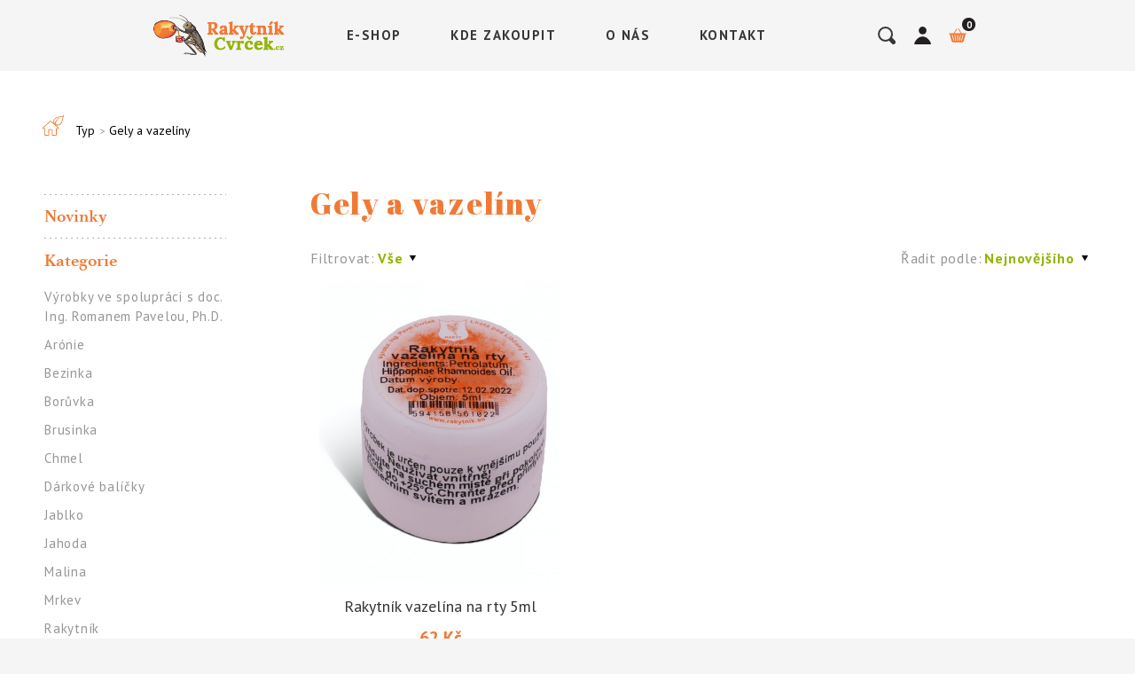

--- FILE ---
content_type: text/html; charset=UTF-8
request_url: https://rakytnikcvrcek.cz/produkty/gely-a-vazeliny/typ
body_size: 6202
content:
<!DOCTYPE html>
<html lang="cs">
    <head>
        <meta charset="utf-8">
        <meta http-equiv="X-UA-Compatible" content="IE=edge">
        <meta name="viewport" content="width=device-width, initial-scale=1, maximum-scale=1, user-scalable=0">
        <meta name="csrf-token" content="0Z9E3SFio1d7YijQLdZlzr3mZejklgy2SR1y8r5S">

        <title>Gely a vazelíny | Rakytnikcvrcek.cz</title>
        <meta name="description" content="">
        <meta name="keywords" content="">
        <meta name="author" content="LER digital studio | ler.studio">
        <meta name="format-detection" content="telephone=no" />
		<link rel="apple-touch-icon" sizes="180x180" href="/images/favicon/apple-touch-icon.png">
		<link rel="icon" type="image/png" sizes="32x32" href="/images/favicon/favicon-32x32.png">
		<link rel="icon" type="image/png" sizes="16x16" href="/images/favicon/favicon-16x16.png">
		<link rel="manifest" href="/images/favicon/site.webmanifest">
		<link rel="mask-icon" href="/images/favicon/safari-pinned-tab.svg" color="#5bbad5">
		<link rel="shortcut icon" href="/images/favicon/favicon.ico">
		<meta name="msapplication-TileColor" content="#da532c">
		<meta name="msapplication-config" content="/images/favicon/browserconfig.xml">
		<meta name="theme-color" content="#ffffff">

		<meta property="og:type" content="website">
		<meta property="og:url" content="https://rakytnikcvrcek.cz/produkty/gely-a-vazeliny/typ">
		<meta property="og:title" content="Gely a vazelíny">
		<meta property="og:description" content="">
		<meta property="og:image" content="/images/fb_preview.png">

		<link href="https://fonts.googleapis.com/css?family=Abril+Fatface|Nunito:400,700&display=swap&subset=latin-ext" rel="stylesheet">
		<link href="https://fonts.googleapis.com/css2?family=PT+Sans:wght@400;700&display=swap" rel="stylesheet">
		<link rel="stylesheet" href="https://use.typekit.net/gmg0sue.css">
									<link rel="alternate" hreflang="cs" href="https://rakytnikcvrcek.cz/produkty/gely-a-vazeliny/typ" />
					
		<script src="/source/js/web/events.js"></script>

                    <link href="/source/css/bootstrap.css" rel="stylesheet">
            <link href="/source/css/main.css?v=1.06" rel="stylesheet">
        
		
		<!-- custom user scripts -->
	<!-- Google Tag Manager -->
<script>(function(w,d,s,l,i){w[l]=w[l]||[];w[l].push({'gtm.start':
new Date().getTime(),event:'gtm.js'});var f=d.getElementsByTagName(s)[0],
j=d.createElement(s),dl=l!='dataLayer'?'&l='+l:'';j.async=true;j.src=
'https://www.googletagmanager.com/gtm.js?id='+i+dl;f.parentNode.insertBefore(j,f);
})(window,document,'script','dataLayer','GTM-M9ZVHLG');</script>
<!-- End Google Tag Manager -->
	<!-- end custom user scripts -->


        <script>window.Laravel = {"csrfToken":"0Z9E3SFio1d7YijQLdZlzr3mZejklgy2SR1y8r5S"};</script>

    </head>
    <body class="products">

	
        <header>
                            <nav>
					<div class="menu d-none d-md-flex container">
	<div class="row">
		<div class="logo-wrapper col-3 offset-1 offset-md-0" >
			<a aria-label="Logo" href="/" class="logo"></a>
		</div>
		<div class="col-10 menu__list-wrapper">
			<ul class="menu__list">
				<li><a href="/produkty">E-shop</a></li>
				<li><a href="/kde-zakoupit">Kde zakoupit</a></li>
				
				<li><a href="/o-nas">O nás</a></li>
				<li><a href="/kontakt">Kontakt</a></li>
			</ul>
		</div>
		<div class="col-3">
			<div class="menu-groups">
				<div class="menu__item-group">
					<form class="search-bar search-form" id="" action="/produkty/vyhledavani/:q" method="get">
						
						<input type="text" aria-label="Hledat na webu" class="search-form-q" placeholder="Hledat na webu">
						<button class="menu-icon menu-icon--search" aria-label="Vyhledat"></button>
					</form>
					<a href="#" class="menu-icon menu-icon--search search-btn"></a>
					<a href="/profil" class="menu-icon menu-icon--profile account-btn "></a>
					<a href="#" class="menu-icon menu-icon--cart cart-btn"><span class="cart-count">0</span></a>
				</div>
			</div>
		</div>
	</div>

</div>
<div class="menu menu--mobile d-md-none container">
	<div>
		<div class="menu-closed">
			<div class="row">
				<div class="logo-wrapper col-8" >
					<a aria-label="Logo" href="/" class="logo"></a>
				</div>
				<div class="col-8 d-flex justify-content-end align-items-center">
					<div class="menu-toggle"></div>
				</div>
			</div>
		</div>
		<div class="menu-opened">
			<div class="row">
				<div class="logo-wrapper col-8" >
					<a aria-label="Logo" href="/" class="logo"></a>
				</div>
				<div class="col-8 d-flex justify-content-end align-items-center">
					<div class="menu-toggle"></div>
				</div>
			</div>
			<div class="menu-opened__dynamic">
				<ul>
					<li><a href="/produkty">E-shop</a></li>
					<li><a href="/kde-zakoupit">Kde zakoupit</a></li>
					
					<li><a href="/o-nas">O nás</a></li>
					<li><a href="/kontakt">Kontakt</a></li>
				</ul>
				<div class="menu-icons">
					<a href="#" class="menu-icon menu-icon--search search-btn"></a>
					<form class="search-bar search-form" id="" action="/produkty/vyhledavani/:q" method="get">
						
						<input type="text" aria-label="Hledat na webu" class="search-form-q" placeholder="Hledat na webu">
						<button class="menu-icon menu-icon--search" aria-label="Vyhledat"></button>
					</form>
					<span class="flex-break"></span>
					<a href="/profil" class="menu-icon menu-icon--profile account-btn "></a>
					<a href="#" class="menu-icon menu-icon--cart cart-btn"><span class="cart-count">0</span></a>
				</div>
			</div>
		</div>
	</div>

</div>



                </nav>
                    </header>
        <main>
            
	


	<section class="product-list container">
		<div class="row">
			<div class="col-md-16 col-14 offset-1 offset-md-0">
				
				
				
				
				
				
				
				
			</div>
		</div>
					<div class="row">
				<div class="breadcrumbs d-none d-md-flex ">
						<a href="/"><span class="icon icon--home"></span></a>
													<a href="/produkty/typ">Typ</a><span> > </span>													<a href="/produkty/gely-a-vazeliny/typ">Gely a vazelíny</a>										</div>

			</div>
		
		<div class="row">

							<div class="product-list__categories-dropdown col-14 offset-1 d-block d-md-none">
					<p>Kategorie</p>
					<p class="categories-dropdown ">Gely a vazelíny</p>
				</div>
			
			<aside class="product-list__categories col-14 offset-1 col-md-3 offset-md-0">
				<div class="category">
					<a href="/produkty?s=nejnovejsiho" class="category__title">Novinky</a>
				</div>

				
														<div class="category   open  ">
						<a href="/produkty/kategorie" class="category__title ">Kategorie<span class="toggle-btn"></span></a>
						
						<ul  class="category__items" >
												
					<li class=" ">
						<a href="/produkty/vyrobky-ve-spolupraci-s-doc-ing-romanem-pavelou-phd/kategorie">Výrobky ve spolupráci s doc. Ing. Romanem Pavelou, Ph.D.</a>
	
						</li>
																
					<li class=" ">
						<a href="/produkty/aronie/kategorie">Arónie</a>
	
						</li>
																
					<li class=" ">
						<a href="/produkty/bezinka/kategorie">Bezinka</a>
	
						</li>
																
					<li class=" ">
						<a href="/produkty/boruvka/kategorie">Borůvka</a>
	
						</li>
																
					<li class=" ">
						<a href="/produkty/brusinka/kategorie">Brusinka</a>
	
						</li>
																
					<li class=" ">
						<a href="/produkty/chmel/kategorie">Chmel</a>
	
						</li>
																
					<li class=" ">
						<a href="/produkty/darkove-balicky/kategorie">Dárkové balíčky</a>
	
						</li>
																
					<li class=" ">
						<a href="/produkty/jablko/kategorie">Jablko</a>
	
						</li>
																
					<li class=" ">
						<a href="/produkty/jahoda/kategorie">Jahoda</a>
	
						</li>
																
					<li class=" ">
						<a href="/produkty/malina/kategorie">Malina</a>
	
						</li>
																
					<li class=" ">
						<a href="/produkty/mrkev/kategorie">Mrkev</a>
	
						</li>
																
					<li class=" ">
						<a href="/produkty/rakytnik/kategorie">Rakytník</a>
	
						</li>
																
					<li class=" ">
						<a href="/produkty/rybiz/kategorie">Rybíz</a>
	
						</li>
																
					<li class=" ">
						<a href="/produkty/sezonni-balicky/kategorie">Sezónní balíčky</a>
	
						</li>
																
					<li class=" ">
						<a href="/produkty/visen/kategorie">Višeň</a>
	
						</li>
																
					<li class=" ">
						<a href="/produkty/zazvor/kategorie">Zázvor</a>
	
						</li>
									</ul>
						</div>
														<div class="category   open    active ">
						<a href="/produkty/typ" class="category__title ">Typ<span class="toggle-btn"></span></a>
						
						<ul  class="category__items" >
												
					<li class=" ">
						<a href="/produkty/caj/typ">Čaj</a>
	
						</li>
																
					<li class=" ">
						<a href="/produkty/do-jogurtu/typ">Do jogurtu</a>
	
						</li>
																
					<li class=" ">
						<a href="/produkty/dren/typ">Dřeň</a>
	
						</li>
																
					<li class=" ">
						<a href="/produkty/dzemy-a-pomazanky/typ">Džemy a pomazánky</a>
	
						</li>
																
					<li class="   open ">
						<a href="/produkty/gely-a-vazeliny/typ">Gely a vazelíny</a>
	
						</li>
																
					<li class=" ">
						<a href="/produkty/kompot/typ">Kompot</a>
	
						</li>
																
					<li class=" ">
						<a href="/produkty/mydlo/typ">Mýdlo</a>
	
						</li>
																
					<li class=" ">
						<a href="/produkty/olej/typ">Olej</a>
	
						</li>
																
					<li class=" ">
						<a href="/produkty/ovocne-vino/typ">Ovocné víno</a>
	
						</li>
																
					<li class=" ">
						<a href="/produkty/sladkosti/typ">Sladkosti</a>
	
						</li>
																
					<li class=" ">
						<a href="/produkty/stava/typ">Šťáva</a>
	
						</li>
																
					<li class=" ">
						<a href="/produkty/susene/typ">Sušené</a>
	
						</li>
																
					<li class=" ">
						<a href="/produkty/v-medu/typ">V medu</a>
	
						</li>
									</ul>
						</div>
														<div class="category   open  ">
						<a href="/produkty/slazeni" class="category__title ">Slazení<span class="toggle-btn"></span></a>
						
						<ul  class="category__items" >
												
					<li class=" ">
						<a href="/produkty/s-fruktozou/slazeni">s fruktózou</a>
	
						</li>
																
					<li class=" ">
						<a href="/produkty/s-cukrem/slazeni">s cukrem</a>
	
						</li>
																
					<li class=" ">
						<a href="/produkty/bez-cukru/slazeni">bez cukru</a>
	
						</li>
									</ul>
						</div>
				
			</aside>


			<section class="product-list__grid col-14 offset-1 col-md-12 ">

								<div class="row">
					<div class="top-row col-16">
													<h1 class="top-row__title ">Gely a vazelíny</h1>
											</div>
				</div>
								<div class="row">
					<div class="col-16 filter-row">

						
						
						
						
						
						
						
						
						
						
						
						
						
						
						
						
						
						
						
						
						
						
						
						

												<div class="filter ">
							<p>Filtrovat:</p>
														<div class="selector">
								<p>Vše</p>
								<ul>
									<li><a href="?f=1">Bez cukru</a></li>
									<li><a href="?f=2">Bez éček</a></li>
									<li><a href="/produkty">Vše</a></li>
								</ul>
							</div>
						</div>
												<div class="filter filter--last">
							<p>Řadit podle:</p>
														<div class="selector">
								<p>Nejnovějšího</p>
								<ul>
									<li><a href="?s=nazev">podle názvu</a></li>
									<li><a href="?s=cena-ZA">od nejdražšího</a></li>
									<li><a href="?s=cena-AZ">od nejlevnejšího</a></li>
									<li><a href="?s=nejprodavanejsi">od nejprodávanější</a></li>
									<li><a href="?s=nejnovejsiho">od nejnovějšího</a></li>
								</ul>
							</div>
						</div>
					</div>
				</div>

				<div class="grid">
					<div class="product ">
	<a href="/p/kategorie-rakytnik/rakytnik-vazelina-na-rty-5ml" class="inner ">
		<div class="top-section">
			<div class="wishlist add-to-wishlist" data-productid="97"></div>
			<div class="img-wrapper" data-dynamic-height="1.25">
									<img class="main-image" src="/thumbcache/480x600-uploads-produkty-97-q50r3es6a2luml0yteltvcdzy.jpg" alt="Rakytník vazelína na rty 5ml">

					<img class="specific-variant-image">
							</div>
			<div class="right-col">
				<div class="taggs">
														</div>
			</div>
		</div>

		<div class="bottom-section">
			<p class="name">Rakytník vazelína na rty 5ml</p>
			<p class="price">62 Kč</p>
			
				
					
						
							
						
							
						
					
				
			
		</div>
	</a>
</div>
									</div>

			</section>


			<section class="pager">
													
							</section>

		</div>
	</section>
	
        </main>
        <footer>
            				<section class="facebook-posts">
	<div class="container">
		<div class="row">
			<div class="col-16">
				<p class="facebook-posts__title">Novinky na Facebooku</p>
			</div>
		</div>
		<div class="row">
									
			<div class="col-4 d-md-block d-none">
				<a href="https://www.facebook.com/RakytnikCvrcek" target="_blank" class="facebook-posts__item facebook-posts__item--last"></a>
			</div>
		</div>
	</div>
</section>


<section class="company-basic-info">
	<div class="container">
		<div class="row">
			<div class="col-14 offset-1 offset-md-0 col-md-16">
				<div class="row">

					<div class="col-sm">
						<div class="company-icon-block company-icon-block--country">
							<div class="company-icon-block__image"></div>
							<div class="company-icon-block__text">
								<p class="company-icon-block__title">Tradiční česká výroba</p>
								<p class="company-icon-block__subtitle">rodinná firma z východních čech</p>
							</div>
						</div>
					</div>
					<div class="col-sm">
						<div class="company-icon-block company-icon-block--recipe">
							<div class="company-icon-block__image"></div>
							<div class="company-icon-block__text">
								<p class="company-icon-block__title">Originální receptura</p>
								<p class="company-icon-block__subtitle">vytváříme receptury výrobků</p>
							</div>
						</div>
					</div>
					<div class="col-sm">
						<div class="company-icon-block company-icon-block--stores">
							<div class="company-icon-block__image"></div>
							<div class="company-icon-block__text">
								<p class="company-icon-block__title">Odběrná místa </p>
								<p class="company-icon-block__subtitle">jsme Vám o 1931 prodejen blíže</p>
							</div>
						</div>
					</div>

				</div>
			</div>
		</div>
	</div>
</section>
<div class="container footer_inner">

	<div class="row top-row">

		<div class="footer__contact col-md-3 col-sm-5 col-14 offset-1 offset-md-0">
			<div class="footer__logo"></div>
							<b>Rakytník Cvrček s.r.o.</b>
						<p>Lhota&nbsp;pod&nbsp;Libčany 147 503 27 Lhota&nbsp;pod&nbsp;Libčany</p>
							<a href="tel:+420 603 223 863">+420 603 223 863</a>
										<a href="mailto:info@rakytnikcvrcek.cz">info@rakytnikcvrcek.cz</a>
						<div class="footer-social">
									<a rel="noopener" aria-label="Facebook" target="_blank" href="https://www.facebook.com/RakytnikCvrcek/" class="footer-social__item footer-social__item--fb"></a>
								
				
			</div>
		</div>

		<div class="footer__page-map col-md-6 col-sm-10 col-14 offset-1 offset-md-1">
			<h4 class="footer-title">Mapa stránky</h4>
			<ul>
				<li><a href="/profil">Můj účet</a></li>
				<li><a href="/kontakt">Kontakt</a></li>
									<li><a href="/obchodni-podminky">Obchodní podmínky</a></li>
									<li><a href="/zasady-cookies">Zásady cookies</a></li>
									<li><a href="/zasady-o-ochrane-osobnich-udaju">Zásady o ochraně osobních údajů</a></li>
									<li><a href="/o-nas">O nás</a></li>
							</ul>

		</div>
		<div class="footer__who-are-we col-md-5 col-sm-8 col-14 offset-1 offset-md-1">
			<h4 class="footer-title">Kdo jsme</h4>
			<p>Jsme rodinná firma se sídlem ve Lhotě pod Libčany ve Východočeském kraji a již mnoho let se věnujeme naší společné vášni pro rakytník řešetlákový a jeho zpracování podle vlastní vytříbené receptury. </p>
		</div>

	</div>
	<div class="row bottom-row">
		<div class="footer__subscribe col-14 col-md-7 offset-1 offset-md-0">
			<form action="/subscribers" method="POST">
				<input type="hidden" name="_token" value="0Z9E3SFio1d7YijQLdZlzr3mZejklgy2SR1y8r5S">
				<div class="input-wrapper">
					<input aria-label="E-mail" type="text" name="email" placeholder="E-mail" required>
					<button aria-label="Dostávat novinky">Dostávat novinky</button>
				</div>
				<label for="privacy-checkbox" class="privacy-label">
					<input type="checkbox" id="privacy-checkbox" name="privacy-policy" value="1" required> Souhlasím se <a href="/zasady-o-ochrane-osobnich-udaju" target="_blank">zásadami o ochraně <span class="d-none d-sm-inline">osobních údajů</span><span class="d-inline d-sm-none">o. ú.</span></a>
				</label>
			</form>
		</div>
		<div class="footer_disclaimers col-md-5 col-14 offset-1 offset-md-4">
			<p>Podle zákona o evidenci tržeb je prodávající povinen vystavit kupujícímu účtenku. Zároveň je povinen zaevidovat přijatou tržbu u správce daně online v případě technického výpadku pak nejpozději do 48 hodin.</p>
			<a rel="noopener" href="https://lerstudio.cz/e-shop-na-miru-vasim-potrebam" target="_blank">E-shop na míru od <b>Ler Digital Studio</b></a>
		</div>
	</div>

</div>                    </footer>

		<div class="overlay auth-overlay auth-overlay--login">
			<div class="inner">
				<div class="auth-login">
					<div class="auth-form auth-form--login">
	<div class="row">
		<div class="d-none d-md-block col-8 auth-form__secondary">
			<h2>Jsem tu nový</h2>
			<p>Vytvořte si u nás zákaznícký účet.</p>
			<div class="d-flex">

				<a href="/registrace" class=" register-btn btn-main">
					Registrovat se
				</a>
			</div>
		</div>
		<div class="col-16 col-md-8 auth-form__primary">
			<h2>Přihlášení</h2>
			<form  data-action="/prihlaseni" id="login-form" method="post">
				<input type="hidden" name="_token" value="0Z9E3SFio1d7YijQLdZlzr3mZejklgy2SR1y8r5S">
				<p class="label">E-mail</p>
				<input type="email" name="email" aria-label="E-mail" value="" required>
				<p class="label">Heslo</p>
				<input type="password" aria-label="Heslo" name="password" required class="mb-0">
				<div class="row buttons">

					
					
					
					
					
					<div class="col-16 ">
						<div class="button">
							<button type="submit" class="submit btn-main " >
								Přihlásit
							</button>
						</div>
					</div>
					<div class="col-16 d-md-none">
						<a href="/registrace" class="register-link">Registrovat se</a>
					</div>
					<div class="col-16">
						<a href="/zapomenute-heslo/" class="reset-password ">Zapomněl/a jsme heslo</a>
					</div>

				</div>
			</form>
		</div>
	</div>


</div>				</div>
				<div class="auth-register">
					<div class="auth-form auth-form--register ">
	<div class="auth-form__primary">
		<h2 class="text-center">Registrace</h2>
		<form id="register-form" class="form-horizontal" method="POST" action="/registrace">
			<input type="hidden" name="_token" value="0Z9E3SFio1d7YijQLdZlzr3mZejklgy2SR1y8r5S">
			<p class="label">E-mail<span class="required">*</span></p>
			<input type="email" name="email" value="" required>
			<p class="label">Heslo<span class="required">*</span></p>
			<input type="password" name="password" required>
			<p class="label">Potvrďte hesla<span class="required">*</span></p>
			<input type="password" name="password_confirmation" required>

			<div class="labeledCheckbox">
				<input type="checkbox" id="acceptTerms" name="acceptTerms" value="on" >
				<label for="acceptTerms">Souhlasím se <a href="/zasady-o-ochrane-osobnich-udaju" target="_blank">zpracováním osobních údajů</a></label>
			</div>

			<div class="labeledCheckbox">
				<input type="checkbox" id="acceptSubscription" name="acceptSubscription" value="on">
				<label for="acceptSubscription">Chci být informován o novinkách</label>
			</div>

			<div style="margin-bottom: 20px;" class="g-recaptcha" data-sitekey="6Lf2LoQfAAAAAFKbEARdjLBdkTAsHZk0p7RAMvkk" data-callback="recaptchaCallback"></div>
			<span class="captcha-error" style="display:none; margin-top:-15px; margin-bottom:20px; color:red; font-weight: 700;">Pro odeslání formuláře musí být zaškrtnutá výše uvedená možnost!</span>

			<div class="row buttons">
				<div class="col-16 button">
					<button type="submit" class="submit btn-main" >
						Registrovat se
					</button>
				</div>
				<div class="col-16 button">
					<a href="/prihlaseni" class="login-anchor">Máte již účet?</a>
				</div>
			</div>


		</form>

	</div>
</div>

				</div>
			</div>
		</div>

		<div class="overlay cart-overlay">
			<div class="inner">
									<div class="cart-wrapper empty">

	<div class="cart-header">
		<a href="#" class="btn-main btn-close">
			<p aria-label="Zavřít" class="icon icon--close"></p>
		</a>
		<h3>Košík</h3>
	</div>

	<div class="cart-items">
	</div>
	<div class="cart-empty">
		<p class="big">Váš košík je prázdný</p>
		<p>Vzhůru na nákupy :o)</p>
		<div class="w-100 d-flex justify-content-center">
			<a href="/" class="btn-main">Do obchodu</a>
		</div>
	</div>
	<div class="cart-footer ">
		<p>Celkem s DPH</p>
		<p class="cart-price">0 Kč</p>
		<a href="/objednavka" class="btn-secondary btn-order" onclick="initiateCheckoutEvent()">
			Objednat
		</a>
	</div>

</div>
							</div>
		</div>


        			<script>
				window.urls = {
					'cart-remove' : '/cart/remove',
					'wishlist-add' : '/produkt/addToWishlist',
					'products-search' : '/produkty/vyhledavani',
					'cart-translate' : '/cart/translate',
				}
			</script>
            <script src="/source/plugins/jQuery/jQuery-2.2.0.min.js"></script>
			<script src="/source/js/lightbox.min.js"></script>
			<script src="/source/js/bootbox.min.js"></script>
			<script src="/source/js/bootstrap.js"></script>
			<script src="/source/js/web/core.js"></script>
			<script src="/source/js/imagesloaded.pkgd.min.js"></script>
			<script src="/source/js/objectFitPolyfill.min.js"></script>
			<script>
				//temporary
				$(document).ready(function ()
				{
					$('select[name=language_selector]').change(function ()
					{
						 var locale = $(this).find(':selected').data('locale');

						$.ajax({
							type:'POST',
							url:window.urls['cart-translate']+'/'+locale,
							headers: {'X-CSRF-TOKEN': $('meta[name="csrf-token"]').attr('content')},
							success: function(){
								var url = $(this).val();
								if(url == "")
									url = "/";

								window.location = url;
							}.bind(this)
						});
					});
				});

			</script>
					<script src="/source/js/web/products.js"></script>
	<script src='https://www.google.com/recaptcha/api.js' async defer></script>
	<script>
		$("#register-form").submit(function(event)
		{
			var recaptcha = $(this).find("[name=g-recaptcha-response]").val();

			if (recaptcha === "")
			{
				event.preventDefault();
				$(this).find('.captcha-error').css('display', "block");
			}
		});

		function recaptchaCallback(hash)
		{
			if(hash != "")
				$('.captcha-error').css('display', "none");
		}
	</script>

					<!-- custom user scripts -->
			<!-- Google Tag Manager (noscript) -->
<noscript><iframe src="https://www.googletagmanager.com/ns.html?id=GTM-M9ZVHLG"
height="0" width="0" style="display:none;visibility:hidden"></iframe></noscript>
<!-- End Google Tag Manager (noscript) -->
			<!-- end custom user scripts -->
		    </body>
</html>

--- FILE ---
content_type: text/html; charset=utf-8
request_url: https://www.google.com/recaptcha/api2/anchor?ar=1&k=6Lf2LoQfAAAAAFKbEARdjLBdkTAsHZk0p7RAMvkk&co=aHR0cHM6Ly9yYWt5dG5pa2N2cmNlay5jejo0NDM.&hl=en&v=PoyoqOPhxBO7pBk68S4YbpHZ&size=normal&anchor-ms=20000&execute-ms=30000&cb=nrdbbhwnx9tv
body_size: 49423
content:
<!DOCTYPE HTML><html dir="ltr" lang="en"><head><meta http-equiv="Content-Type" content="text/html; charset=UTF-8">
<meta http-equiv="X-UA-Compatible" content="IE=edge">
<title>reCAPTCHA</title>
<style type="text/css">
/* cyrillic-ext */
@font-face {
  font-family: 'Roboto';
  font-style: normal;
  font-weight: 400;
  font-stretch: 100%;
  src: url(//fonts.gstatic.com/s/roboto/v48/KFO7CnqEu92Fr1ME7kSn66aGLdTylUAMa3GUBHMdazTgWw.woff2) format('woff2');
  unicode-range: U+0460-052F, U+1C80-1C8A, U+20B4, U+2DE0-2DFF, U+A640-A69F, U+FE2E-FE2F;
}
/* cyrillic */
@font-face {
  font-family: 'Roboto';
  font-style: normal;
  font-weight: 400;
  font-stretch: 100%;
  src: url(//fonts.gstatic.com/s/roboto/v48/KFO7CnqEu92Fr1ME7kSn66aGLdTylUAMa3iUBHMdazTgWw.woff2) format('woff2');
  unicode-range: U+0301, U+0400-045F, U+0490-0491, U+04B0-04B1, U+2116;
}
/* greek-ext */
@font-face {
  font-family: 'Roboto';
  font-style: normal;
  font-weight: 400;
  font-stretch: 100%;
  src: url(//fonts.gstatic.com/s/roboto/v48/KFO7CnqEu92Fr1ME7kSn66aGLdTylUAMa3CUBHMdazTgWw.woff2) format('woff2');
  unicode-range: U+1F00-1FFF;
}
/* greek */
@font-face {
  font-family: 'Roboto';
  font-style: normal;
  font-weight: 400;
  font-stretch: 100%;
  src: url(//fonts.gstatic.com/s/roboto/v48/KFO7CnqEu92Fr1ME7kSn66aGLdTylUAMa3-UBHMdazTgWw.woff2) format('woff2');
  unicode-range: U+0370-0377, U+037A-037F, U+0384-038A, U+038C, U+038E-03A1, U+03A3-03FF;
}
/* math */
@font-face {
  font-family: 'Roboto';
  font-style: normal;
  font-weight: 400;
  font-stretch: 100%;
  src: url(//fonts.gstatic.com/s/roboto/v48/KFO7CnqEu92Fr1ME7kSn66aGLdTylUAMawCUBHMdazTgWw.woff2) format('woff2');
  unicode-range: U+0302-0303, U+0305, U+0307-0308, U+0310, U+0312, U+0315, U+031A, U+0326-0327, U+032C, U+032F-0330, U+0332-0333, U+0338, U+033A, U+0346, U+034D, U+0391-03A1, U+03A3-03A9, U+03B1-03C9, U+03D1, U+03D5-03D6, U+03F0-03F1, U+03F4-03F5, U+2016-2017, U+2034-2038, U+203C, U+2040, U+2043, U+2047, U+2050, U+2057, U+205F, U+2070-2071, U+2074-208E, U+2090-209C, U+20D0-20DC, U+20E1, U+20E5-20EF, U+2100-2112, U+2114-2115, U+2117-2121, U+2123-214F, U+2190, U+2192, U+2194-21AE, U+21B0-21E5, U+21F1-21F2, U+21F4-2211, U+2213-2214, U+2216-22FF, U+2308-230B, U+2310, U+2319, U+231C-2321, U+2336-237A, U+237C, U+2395, U+239B-23B7, U+23D0, U+23DC-23E1, U+2474-2475, U+25AF, U+25B3, U+25B7, U+25BD, U+25C1, U+25CA, U+25CC, U+25FB, U+266D-266F, U+27C0-27FF, U+2900-2AFF, U+2B0E-2B11, U+2B30-2B4C, U+2BFE, U+3030, U+FF5B, U+FF5D, U+1D400-1D7FF, U+1EE00-1EEFF;
}
/* symbols */
@font-face {
  font-family: 'Roboto';
  font-style: normal;
  font-weight: 400;
  font-stretch: 100%;
  src: url(//fonts.gstatic.com/s/roboto/v48/KFO7CnqEu92Fr1ME7kSn66aGLdTylUAMaxKUBHMdazTgWw.woff2) format('woff2');
  unicode-range: U+0001-000C, U+000E-001F, U+007F-009F, U+20DD-20E0, U+20E2-20E4, U+2150-218F, U+2190, U+2192, U+2194-2199, U+21AF, U+21E6-21F0, U+21F3, U+2218-2219, U+2299, U+22C4-22C6, U+2300-243F, U+2440-244A, U+2460-24FF, U+25A0-27BF, U+2800-28FF, U+2921-2922, U+2981, U+29BF, U+29EB, U+2B00-2BFF, U+4DC0-4DFF, U+FFF9-FFFB, U+10140-1018E, U+10190-1019C, U+101A0, U+101D0-101FD, U+102E0-102FB, U+10E60-10E7E, U+1D2C0-1D2D3, U+1D2E0-1D37F, U+1F000-1F0FF, U+1F100-1F1AD, U+1F1E6-1F1FF, U+1F30D-1F30F, U+1F315, U+1F31C, U+1F31E, U+1F320-1F32C, U+1F336, U+1F378, U+1F37D, U+1F382, U+1F393-1F39F, U+1F3A7-1F3A8, U+1F3AC-1F3AF, U+1F3C2, U+1F3C4-1F3C6, U+1F3CA-1F3CE, U+1F3D4-1F3E0, U+1F3ED, U+1F3F1-1F3F3, U+1F3F5-1F3F7, U+1F408, U+1F415, U+1F41F, U+1F426, U+1F43F, U+1F441-1F442, U+1F444, U+1F446-1F449, U+1F44C-1F44E, U+1F453, U+1F46A, U+1F47D, U+1F4A3, U+1F4B0, U+1F4B3, U+1F4B9, U+1F4BB, U+1F4BF, U+1F4C8-1F4CB, U+1F4D6, U+1F4DA, U+1F4DF, U+1F4E3-1F4E6, U+1F4EA-1F4ED, U+1F4F7, U+1F4F9-1F4FB, U+1F4FD-1F4FE, U+1F503, U+1F507-1F50B, U+1F50D, U+1F512-1F513, U+1F53E-1F54A, U+1F54F-1F5FA, U+1F610, U+1F650-1F67F, U+1F687, U+1F68D, U+1F691, U+1F694, U+1F698, U+1F6AD, U+1F6B2, U+1F6B9-1F6BA, U+1F6BC, U+1F6C6-1F6CF, U+1F6D3-1F6D7, U+1F6E0-1F6EA, U+1F6F0-1F6F3, U+1F6F7-1F6FC, U+1F700-1F7FF, U+1F800-1F80B, U+1F810-1F847, U+1F850-1F859, U+1F860-1F887, U+1F890-1F8AD, U+1F8B0-1F8BB, U+1F8C0-1F8C1, U+1F900-1F90B, U+1F93B, U+1F946, U+1F984, U+1F996, U+1F9E9, U+1FA00-1FA6F, U+1FA70-1FA7C, U+1FA80-1FA89, U+1FA8F-1FAC6, U+1FACE-1FADC, U+1FADF-1FAE9, U+1FAF0-1FAF8, U+1FB00-1FBFF;
}
/* vietnamese */
@font-face {
  font-family: 'Roboto';
  font-style: normal;
  font-weight: 400;
  font-stretch: 100%;
  src: url(//fonts.gstatic.com/s/roboto/v48/KFO7CnqEu92Fr1ME7kSn66aGLdTylUAMa3OUBHMdazTgWw.woff2) format('woff2');
  unicode-range: U+0102-0103, U+0110-0111, U+0128-0129, U+0168-0169, U+01A0-01A1, U+01AF-01B0, U+0300-0301, U+0303-0304, U+0308-0309, U+0323, U+0329, U+1EA0-1EF9, U+20AB;
}
/* latin-ext */
@font-face {
  font-family: 'Roboto';
  font-style: normal;
  font-weight: 400;
  font-stretch: 100%;
  src: url(//fonts.gstatic.com/s/roboto/v48/KFO7CnqEu92Fr1ME7kSn66aGLdTylUAMa3KUBHMdazTgWw.woff2) format('woff2');
  unicode-range: U+0100-02BA, U+02BD-02C5, U+02C7-02CC, U+02CE-02D7, U+02DD-02FF, U+0304, U+0308, U+0329, U+1D00-1DBF, U+1E00-1E9F, U+1EF2-1EFF, U+2020, U+20A0-20AB, U+20AD-20C0, U+2113, U+2C60-2C7F, U+A720-A7FF;
}
/* latin */
@font-face {
  font-family: 'Roboto';
  font-style: normal;
  font-weight: 400;
  font-stretch: 100%;
  src: url(//fonts.gstatic.com/s/roboto/v48/KFO7CnqEu92Fr1ME7kSn66aGLdTylUAMa3yUBHMdazQ.woff2) format('woff2');
  unicode-range: U+0000-00FF, U+0131, U+0152-0153, U+02BB-02BC, U+02C6, U+02DA, U+02DC, U+0304, U+0308, U+0329, U+2000-206F, U+20AC, U+2122, U+2191, U+2193, U+2212, U+2215, U+FEFF, U+FFFD;
}
/* cyrillic-ext */
@font-face {
  font-family: 'Roboto';
  font-style: normal;
  font-weight: 500;
  font-stretch: 100%;
  src: url(//fonts.gstatic.com/s/roboto/v48/KFO7CnqEu92Fr1ME7kSn66aGLdTylUAMa3GUBHMdazTgWw.woff2) format('woff2');
  unicode-range: U+0460-052F, U+1C80-1C8A, U+20B4, U+2DE0-2DFF, U+A640-A69F, U+FE2E-FE2F;
}
/* cyrillic */
@font-face {
  font-family: 'Roboto';
  font-style: normal;
  font-weight: 500;
  font-stretch: 100%;
  src: url(//fonts.gstatic.com/s/roboto/v48/KFO7CnqEu92Fr1ME7kSn66aGLdTylUAMa3iUBHMdazTgWw.woff2) format('woff2');
  unicode-range: U+0301, U+0400-045F, U+0490-0491, U+04B0-04B1, U+2116;
}
/* greek-ext */
@font-face {
  font-family: 'Roboto';
  font-style: normal;
  font-weight: 500;
  font-stretch: 100%;
  src: url(//fonts.gstatic.com/s/roboto/v48/KFO7CnqEu92Fr1ME7kSn66aGLdTylUAMa3CUBHMdazTgWw.woff2) format('woff2');
  unicode-range: U+1F00-1FFF;
}
/* greek */
@font-face {
  font-family: 'Roboto';
  font-style: normal;
  font-weight: 500;
  font-stretch: 100%;
  src: url(//fonts.gstatic.com/s/roboto/v48/KFO7CnqEu92Fr1ME7kSn66aGLdTylUAMa3-UBHMdazTgWw.woff2) format('woff2');
  unicode-range: U+0370-0377, U+037A-037F, U+0384-038A, U+038C, U+038E-03A1, U+03A3-03FF;
}
/* math */
@font-face {
  font-family: 'Roboto';
  font-style: normal;
  font-weight: 500;
  font-stretch: 100%;
  src: url(//fonts.gstatic.com/s/roboto/v48/KFO7CnqEu92Fr1ME7kSn66aGLdTylUAMawCUBHMdazTgWw.woff2) format('woff2');
  unicode-range: U+0302-0303, U+0305, U+0307-0308, U+0310, U+0312, U+0315, U+031A, U+0326-0327, U+032C, U+032F-0330, U+0332-0333, U+0338, U+033A, U+0346, U+034D, U+0391-03A1, U+03A3-03A9, U+03B1-03C9, U+03D1, U+03D5-03D6, U+03F0-03F1, U+03F4-03F5, U+2016-2017, U+2034-2038, U+203C, U+2040, U+2043, U+2047, U+2050, U+2057, U+205F, U+2070-2071, U+2074-208E, U+2090-209C, U+20D0-20DC, U+20E1, U+20E5-20EF, U+2100-2112, U+2114-2115, U+2117-2121, U+2123-214F, U+2190, U+2192, U+2194-21AE, U+21B0-21E5, U+21F1-21F2, U+21F4-2211, U+2213-2214, U+2216-22FF, U+2308-230B, U+2310, U+2319, U+231C-2321, U+2336-237A, U+237C, U+2395, U+239B-23B7, U+23D0, U+23DC-23E1, U+2474-2475, U+25AF, U+25B3, U+25B7, U+25BD, U+25C1, U+25CA, U+25CC, U+25FB, U+266D-266F, U+27C0-27FF, U+2900-2AFF, U+2B0E-2B11, U+2B30-2B4C, U+2BFE, U+3030, U+FF5B, U+FF5D, U+1D400-1D7FF, U+1EE00-1EEFF;
}
/* symbols */
@font-face {
  font-family: 'Roboto';
  font-style: normal;
  font-weight: 500;
  font-stretch: 100%;
  src: url(//fonts.gstatic.com/s/roboto/v48/KFO7CnqEu92Fr1ME7kSn66aGLdTylUAMaxKUBHMdazTgWw.woff2) format('woff2');
  unicode-range: U+0001-000C, U+000E-001F, U+007F-009F, U+20DD-20E0, U+20E2-20E4, U+2150-218F, U+2190, U+2192, U+2194-2199, U+21AF, U+21E6-21F0, U+21F3, U+2218-2219, U+2299, U+22C4-22C6, U+2300-243F, U+2440-244A, U+2460-24FF, U+25A0-27BF, U+2800-28FF, U+2921-2922, U+2981, U+29BF, U+29EB, U+2B00-2BFF, U+4DC0-4DFF, U+FFF9-FFFB, U+10140-1018E, U+10190-1019C, U+101A0, U+101D0-101FD, U+102E0-102FB, U+10E60-10E7E, U+1D2C0-1D2D3, U+1D2E0-1D37F, U+1F000-1F0FF, U+1F100-1F1AD, U+1F1E6-1F1FF, U+1F30D-1F30F, U+1F315, U+1F31C, U+1F31E, U+1F320-1F32C, U+1F336, U+1F378, U+1F37D, U+1F382, U+1F393-1F39F, U+1F3A7-1F3A8, U+1F3AC-1F3AF, U+1F3C2, U+1F3C4-1F3C6, U+1F3CA-1F3CE, U+1F3D4-1F3E0, U+1F3ED, U+1F3F1-1F3F3, U+1F3F5-1F3F7, U+1F408, U+1F415, U+1F41F, U+1F426, U+1F43F, U+1F441-1F442, U+1F444, U+1F446-1F449, U+1F44C-1F44E, U+1F453, U+1F46A, U+1F47D, U+1F4A3, U+1F4B0, U+1F4B3, U+1F4B9, U+1F4BB, U+1F4BF, U+1F4C8-1F4CB, U+1F4D6, U+1F4DA, U+1F4DF, U+1F4E3-1F4E6, U+1F4EA-1F4ED, U+1F4F7, U+1F4F9-1F4FB, U+1F4FD-1F4FE, U+1F503, U+1F507-1F50B, U+1F50D, U+1F512-1F513, U+1F53E-1F54A, U+1F54F-1F5FA, U+1F610, U+1F650-1F67F, U+1F687, U+1F68D, U+1F691, U+1F694, U+1F698, U+1F6AD, U+1F6B2, U+1F6B9-1F6BA, U+1F6BC, U+1F6C6-1F6CF, U+1F6D3-1F6D7, U+1F6E0-1F6EA, U+1F6F0-1F6F3, U+1F6F7-1F6FC, U+1F700-1F7FF, U+1F800-1F80B, U+1F810-1F847, U+1F850-1F859, U+1F860-1F887, U+1F890-1F8AD, U+1F8B0-1F8BB, U+1F8C0-1F8C1, U+1F900-1F90B, U+1F93B, U+1F946, U+1F984, U+1F996, U+1F9E9, U+1FA00-1FA6F, U+1FA70-1FA7C, U+1FA80-1FA89, U+1FA8F-1FAC6, U+1FACE-1FADC, U+1FADF-1FAE9, U+1FAF0-1FAF8, U+1FB00-1FBFF;
}
/* vietnamese */
@font-face {
  font-family: 'Roboto';
  font-style: normal;
  font-weight: 500;
  font-stretch: 100%;
  src: url(//fonts.gstatic.com/s/roboto/v48/KFO7CnqEu92Fr1ME7kSn66aGLdTylUAMa3OUBHMdazTgWw.woff2) format('woff2');
  unicode-range: U+0102-0103, U+0110-0111, U+0128-0129, U+0168-0169, U+01A0-01A1, U+01AF-01B0, U+0300-0301, U+0303-0304, U+0308-0309, U+0323, U+0329, U+1EA0-1EF9, U+20AB;
}
/* latin-ext */
@font-face {
  font-family: 'Roboto';
  font-style: normal;
  font-weight: 500;
  font-stretch: 100%;
  src: url(//fonts.gstatic.com/s/roboto/v48/KFO7CnqEu92Fr1ME7kSn66aGLdTylUAMa3KUBHMdazTgWw.woff2) format('woff2');
  unicode-range: U+0100-02BA, U+02BD-02C5, U+02C7-02CC, U+02CE-02D7, U+02DD-02FF, U+0304, U+0308, U+0329, U+1D00-1DBF, U+1E00-1E9F, U+1EF2-1EFF, U+2020, U+20A0-20AB, U+20AD-20C0, U+2113, U+2C60-2C7F, U+A720-A7FF;
}
/* latin */
@font-face {
  font-family: 'Roboto';
  font-style: normal;
  font-weight: 500;
  font-stretch: 100%;
  src: url(//fonts.gstatic.com/s/roboto/v48/KFO7CnqEu92Fr1ME7kSn66aGLdTylUAMa3yUBHMdazQ.woff2) format('woff2');
  unicode-range: U+0000-00FF, U+0131, U+0152-0153, U+02BB-02BC, U+02C6, U+02DA, U+02DC, U+0304, U+0308, U+0329, U+2000-206F, U+20AC, U+2122, U+2191, U+2193, U+2212, U+2215, U+FEFF, U+FFFD;
}
/* cyrillic-ext */
@font-face {
  font-family: 'Roboto';
  font-style: normal;
  font-weight: 900;
  font-stretch: 100%;
  src: url(//fonts.gstatic.com/s/roboto/v48/KFO7CnqEu92Fr1ME7kSn66aGLdTylUAMa3GUBHMdazTgWw.woff2) format('woff2');
  unicode-range: U+0460-052F, U+1C80-1C8A, U+20B4, U+2DE0-2DFF, U+A640-A69F, U+FE2E-FE2F;
}
/* cyrillic */
@font-face {
  font-family: 'Roboto';
  font-style: normal;
  font-weight: 900;
  font-stretch: 100%;
  src: url(//fonts.gstatic.com/s/roboto/v48/KFO7CnqEu92Fr1ME7kSn66aGLdTylUAMa3iUBHMdazTgWw.woff2) format('woff2');
  unicode-range: U+0301, U+0400-045F, U+0490-0491, U+04B0-04B1, U+2116;
}
/* greek-ext */
@font-face {
  font-family: 'Roboto';
  font-style: normal;
  font-weight: 900;
  font-stretch: 100%;
  src: url(//fonts.gstatic.com/s/roboto/v48/KFO7CnqEu92Fr1ME7kSn66aGLdTylUAMa3CUBHMdazTgWw.woff2) format('woff2');
  unicode-range: U+1F00-1FFF;
}
/* greek */
@font-face {
  font-family: 'Roboto';
  font-style: normal;
  font-weight: 900;
  font-stretch: 100%;
  src: url(//fonts.gstatic.com/s/roboto/v48/KFO7CnqEu92Fr1ME7kSn66aGLdTylUAMa3-UBHMdazTgWw.woff2) format('woff2');
  unicode-range: U+0370-0377, U+037A-037F, U+0384-038A, U+038C, U+038E-03A1, U+03A3-03FF;
}
/* math */
@font-face {
  font-family: 'Roboto';
  font-style: normal;
  font-weight: 900;
  font-stretch: 100%;
  src: url(//fonts.gstatic.com/s/roboto/v48/KFO7CnqEu92Fr1ME7kSn66aGLdTylUAMawCUBHMdazTgWw.woff2) format('woff2');
  unicode-range: U+0302-0303, U+0305, U+0307-0308, U+0310, U+0312, U+0315, U+031A, U+0326-0327, U+032C, U+032F-0330, U+0332-0333, U+0338, U+033A, U+0346, U+034D, U+0391-03A1, U+03A3-03A9, U+03B1-03C9, U+03D1, U+03D5-03D6, U+03F0-03F1, U+03F4-03F5, U+2016-2017, U+2034-2038, U+203C, U+2040, U+2043, U+2047, U+2050, U+2057, U+205F, U+2070-2071, U+2074-208E, U+2090-209C, U+20D0-20DC, U+20E1, U+20E5-20EF, U+2100-2112, U+2114-2115, U+2117-2121, U+2123-214F, U+2190, U+2192, U+2194-21AE, U+21B0-21E5, U+21F1-21F2, U+21F4-2211, U+2213-2214, U+2216-22FF, U+2308-230B, U+2310, U+2319, U+231C-2321, U+2336-237A, U+237C, U+2395, U+239B-23B7, U+23D0, U+23DC-23E1, U+2474-2475, U+25AF, U+25B3, U+25B7, U+25BD, U+25C1, U+25CA, U+25CC, U+25FB, U+266D-266F, U+27C0-27FF, U+2900-2AFF, U+2B0E-2B11, U+2B30-2B4C, U+2BFE, U+3030, U+FF5B, U+FF5D, U+1D400-1D7FF, U+1EE00-1EEFF;
}
/* symbols */
@font-face {
  font-family: 'Roboto';
  font-style: normal;
  font-weight: 900;
  font-stretch: 100%;
  src: url(//fonts.gstatic.com/s/roboto/v48/KFO7CnqEu92Fr1ME7kSn66aGLdTylUAMaxKUBHMdazTgWw.woff2) format('woff2');
  unicode-range: U+0001-000C, U+000E-001F, U+007F-009F, U+20DD-20E0, U+20E2-20E4, U+2150-218F, U+2190, U+2192, U+2194-2199, U+21AF, U+21E6-21F0, U+21F3, U+2218-2219, U+2299, U+22C4-22C6, U+2300-243F, U+2440-244A, U+2460-24FF, U+25A0-27BF, U+2800-28FF, U+2921-2922, U+2981, U+29BF, U+29EB, U+2B00-2BFF, U+4DC0-4DFF, U+FFF9-FFFB, U+10140-1018E, U+10190-1019C, U+101A0, U+101D0-101FD, U+102E0-102FB, U+10E60-10E7E, U+1D2C0-1D2D3, U+1D2E0-1D37F, U+1F000-1F0FF, U+1F100-1F1AD, U+1F1E6-1F1FF, U+1F30D-1F30F, U+1F315, U+1F31C, U+1F31E, U+1F320-1F32C, U+1F336, U+1F378, U+1F37D, U+1F382, U+1F393-1F39F, U+1F3A7-1F3A8, U+1F3AC-1F3AF, U+1F3C2, U+1F3C4-1F3C6, U+1F3CA-1F3CE, U+1F3D4-1F3E0, U+1F3ED, U+1F3F1-1F3F3, U+1F3F5-1F3F7, U+1F408, U+1F415, U+1F41F, U+1F426, U+1F43F, U+1F441-1F442, U+1F444, U+1F446-1F449, U+1F44C-1F44E, U+1F453, U+1F46A, U+1F47D, U+1F4A3, U+1F4B0, U+1F4B3, U+1F4B9, U+1F4BB, U+1F4BF, U+1F4C8-1F4CB, U+1F4D6, U+1F4DA, U+1F4DF, U+1F4E3-1F4E6, U+1F4EA-1F4ED, U+1F4F7, U+1F4F9-1F4FB, U+1F4FD-1F4FE, U+1F503, U+1F507-1F50B, U+1F50D, U+1F512-1F513, U+1F53E-1F54A, U+1F54F-1F5FA, U+1F610, U+1F650-1F67F, U+1F687, U+1F68D, U+1F691, U+1F694, U+1F698, U+1F6AD, U+1F6B2, U+1F6B9-1F6BA, U+1F6BC, U+1F6C6-1F6CF, U+1F6D3-1F6D7, U+1F6E0-1F6EA, U+1F6F0-1F6F3, U+1F6F7-1F6FC, U+1F700-1F7FF, U+1F800-1F80B, U+1F810-1F847, U+1F850-1F859, U+1F860-1F887, U+1F890-1F8AD, U+1F8B0-1F8BB, U+1F8C0-1F8C1, U+1F900-1F90B, U+1F93B, U+1F946, U+1F984, U+1F996, U+1F9E9, U+1FA00-1FA6F, U+1FA70-1FA7C, U+1FA80-1FA89, U+1FA8F-1FAC6, U+1FACE-1FADC, U+1FADF-1FAE9, U+1FAF0-1FAF8, U+1FB00-1FBFF;
}
/* vietnamese */
@font-face {
  font-family: 'Roboto';
  font-style: normal;
  font-weight: 900;
  font-stretch: 100%;
  src: url(//fonts.gstatic.com/s/roboto/v48/KFO7CnqEu92Fr1ME7kSn66aGLdTylUAMa3OUBHMdazTgWw.woff2) format('woff2');
  unicode-range: U+0102-0103, U+0110-0111, U+0128-0129, U+0168-0169, U+01A0-01A1, U+01AF-01B0, U+0300-0301, U+0303-0304, U+0308-0309, U+0323, U+0329, U+1EA0-1EF9, U+20AB;
}
/* latin-ext */
@font-face {
  font-family: 'Roboto';
  font-style: normal;
  font-weight: 900;
  font-stretch: 100%;
  src: url(//fonts.gstatic.com/s/roboto/v48/KFO7CnqEu92Fr1ME7kSn66aGLdTylUAMa3KUBHMdazTgWw.woff2) format('woff2');
  unicode-range: U+0100-02BA, U+02BD-02C5, U+02C7-02CC, U+02CE-02D7, U+02DD-02FF, U+0304, U+0308, U+0329, U+1D00-1DBF, U+1E00-1E9F, U+1EF2-1EFF, U+2020, U+20A0-20AB, U+20AD-20C0, U+2113, U+2C60-2C7F, U+A720-A7FF;
}
/* latin */
@font-face {
  font-family: 'Roboto';
  font-style: normal;
  font-weight: 900;
  font-stretch: 100%;
  src: url(//fonts.gstatic.com/s/roboto/v48/KFO7CnqEu92Fr1ME7kSn66aGLdTylUAMa3yUBHMdazQ.woff2) format('woff2');
  unicode-range: U+0000-00FF, U+0131, U+0152-0153, U+02BB-02BC, U+02C6, U+02DA, U+02DC, U+0304, U+0308, U+0329, U+2000-206F, U+20AC, U+2122, U+2191, U+2193, U+2212, U+2215, U+FEFF, U+FFFD;
}

</style>
<link rel="stylesheet" type="text/css" href="https://www.gstatic.com/recaptcha/releases/PoyoqOPhxBO7pBk68S4YbpHZ/styles__ltr.css">
<script nonce="ZjrsY1MyGOWZ-3cixh4GeQ" type="text/javascript">window['__recaptcha_api'] = 'https://www.google.com/recaptcha/api2/';</script>
<script type="text/javascript" src="https://www.gstatic.com/recaptcha/releases/PoyoqOPhxBO7pBk68S4YbpHZ/recaptcha__en.js" nonce="ZjrsY1MyGOWZ-3cixh4GeQ">
      
    </script></head>
<body><div id="rc-anchor-alert" class="rc-anchor-alert"></div>
<input type="hidden" id="recaptcha-token" value="[base64]">
<script type="text/javascript" nonce="ZjrsY1MyGOWZ-3cixh4GeQ">
      recaptcha.anchor.Main.init("[\x22ainput\x22,[\x22bgdata\x22,\x22\x22,\[base64]/[base64]/[base64]/ZyhXLGgpOnEoW04sMjEsbF0sVywwKSxoKSxmYWxzZSxmYWxzZSl9Y2F0Y2goayl7RygzNTgsVyk/[base64]/[base64]/[base64]/[base64]/[base64]/[base64]/[base64]/bmV3IEJbT10oRFswXSk6dz09Mj9uZXcgQltPXShEWzBdLERbMV0pOnc9PTM/bmV3IEJbT10oRFswXSxEWzFdLERbMl0pOnc9PTQ/[base64]/[base64]/[base64]/[base64]/[base64]\\u003d\x22,\[base64]\\u003d\x22,\x22KMOxPUDDiyFSw4NHwrzDusKPSlrCnHBKMMOBwqDDhcOhXcO+w5PCtknDoy8FT8KEYAttU8K2c8Kkwp48w6szwpPCp8Kdw6LClEkIw5zCkl9LVMOowqwSE8KsNXozTsOow7TDl8Okw7fCk2LCkMKLwofDp1DDrXnDsBHDnsKOPEXDhyLCjwHDiQ1/wr17wp92wrDDtgcHwqjCtEFPw7vDigTCk0fCohrDpMKSw7gPw7jDosKsPgzCrkXDpQdKM3jDuMORwpTChMOgF8Kyw7cnwpbDigQ3w5HCmWlDbMK4w73CmMKqPsKgwoI+wrjDgMO/SMKRwqPCvD/ClcOrIXZ+IRV9w7rCgQXCgsKBwpRow43CssKxwqPCt8K5w4s1Kis+wowGwo1ZGAo5e8KyI2fCnQlZccOnwrgZw4hvwpvCtz3CoMKiMHrDtcKTwrBDw6U0DsOMwo3CoXZNG8KMwqJiVmfCpAVcw5/[base64]/[base64]/DmUzCksO7KcOCX8K5DMKSccKhbcOiwrwWHxLDg0jDrhgCwpB7wpI3HW4kHMK6FcORGcOyXMO8ZsOuwrnCgV/[base64]/DsKkw4Vwwo7Cn10CeFIramoHwrsqDW93EcOZF1kgIn3Dm8KRccKnwpDDvsO3w6bDtVoBG8KGwrjDr016AcO/w7VnPUjCoz18S2sUwqzDpcKrwqXDmWXDnxZpPMKzT1Q0wqzDiWBewrzCpQDCg1lWwrzClnANHzLDkFtrwp/[base64]/[base64]/DqlfDnE7CkMKoBsKOMBfCpcKyB2nCp8KZEMOvw5Avw7M1f0YLw4QJHT7CrcKXw7jDg0dpwoJWSMKSFcOtG8K1wrkuIEldw7PDqcKMK8KDw5PChMOxWmd2S8Kfw7/DgMK1w7/[base64]/Duw/Dixw2FMKjbMK6UQE/w7bDnQBzUcKywopLwpwmwrdDwpgMw73Dv8OpVsKDa8O/YXIRwopMw6c7wqfDuDA+RFDDsHA6NAgRwqJ9CjNzwpMhS1rDkMKyHRgYHE03w57CrRJTZ8O+w5oQwovCjMKiOzBFw7fDuih1w7AYGVPCvFZKFsOmw5gtw4LCnMOOSMOGIiXDnSlNwrLCr8OeWwJbw4/CqDURwpHCqAXCtMKYwqQ/[base64]/Ckgc/PsKYOVrCk2zDtW0HPsK1BR0ow4VCNR91LcKGwpLCp8KxIsKtw7fDmwcRwoARwrHCqk3DvcOewqFawojDvDHDlhvDmGd9QMOgLETCsh7DiC/CmsOcw50Hw6jCscOJHCPDgydsw6xecsKLCxXCuT8nGFrDjcKuAHBgwqRAw61RwpEIwrNSSMKOIMOiwptAw5dgG8KTNsO5wr0Qw5nDlwRcwqR9wrfDgcK2w5DCixUhw6zCpcOmL8Kyw7TCusObw4ogSXMZWMOXCMOLcA4rwqQdCMOMwoHCqhESKVzCnMK6wox/NcKmXnjDrcOQPGluwr5fw4XDkRvCgGxmMDjCscKBEMKCwpQma1B/HSIBb8K2w7wPNsOGbcKURjlMw7/DlcKCwphYG3zCqBbCgsK0KhF5RcKsOQLChCrDt0dHURMcw5zCisO6wrfCs3/DuMOrwrdsAcKhw7/[base64]/CnwbDrMOkNMOBw7g/w4/Cr8OHw5/[base64]/DqsO5LsKJwqvCjwvCkcOzwo/DgsKTQnLClcOvw6w2w7JIw7kKw4g9w5nCsk7DhsKbwp/CnMKNw6vChcObwrFnwqHClBXDnGgWwr/DgAPCoMOOIC9PBQnDk1HChlITGmt7wp/DhcKjwoTCqcKePsOSHCMWw7NRw6dkw6/DmMKtw4RLN8O5blUiPcOuw6wsw4B7YB5vw64bTcKJw6cEwrrCi8O2w60owoDDmsOnfcKRBcK1RsO6w4jDicOPw6EYaBBfSE0EFMKZw4DDoMKlwrvCpcOxw6V9wogXEUIBdzjCvBt8w6MOMsOpwrnCpQrDncOKdBHDksKiwo/CmcOXI8OVw6XCsMOKw6vCpBPCgkxuw5zClsO0w6Jgw5E2w7nDqMKPw4AbQMK+McOZRcKyw6XDunMIZm0Ew4/CgAg1wrrCnMKAw5tEEMODw5Vfw6HCisK3wpRiwq40ECBkM8Kxw4VqwolHG3vDvcKJfhkUwqUsURXCt8OPw68WZMKjwoDCiU5iw4JEw5HCpHXDqll9w4rDqh0SJBtfIUgzA8KvwoxRw585BcKpwqR3w5tuRC/CpMKCw4tBw5laDcOMw4LDnScEwrjDoiHDgyNTIlw1w7oFY8KjA8Omw4QDw6swBMK+w6nCjj3CgSnCscOKw4HCv8OFcyfDkjDCh31pw6kgw6hAHCYOwoLDiMKJLlBcXMOvwrdBPkV7woN3GmrCs3oOS8O/wqQhwqYFKMOhc8KrXxwuw5DCngdKVTg4XcO6w7k2WcKqw7zDonQMwqfCssORw5Jww4d6wo3CqMK/woDCtsOpFHPDt8K2wpBewrF/wotkwokEQMKITcOOw7YUw4EwEy/CrWPCusKOWMOeUkwNwq4xPcKZcB3DuTkVWcK6F8KzZcOSUcOYw6bCqcOew63CgsO5OsOfUMOiw7XChWIFwqfDmzfDicK1YEvCgAsWFsO+HsOowo/[base64]/Cs8KewrxgcVFhwo9YZFrCsMOhwqnCssKCwqAfw6gYGnZvCC1qY3d/[base64]/aSFkFsO3w7IJw5zDhQzDujDDvhplMFwPS8KIwpHDrcKyaV7Dv8K3YcOZCMOmwrnDmBR2cC5cwrPDs8ORwolxw4fDkVTCkBPDhEM+woPCtHzDgkDCi18fw7I0Omt8w7DDnTnChcOBw5rCngDDsMOVKMOGBMKlwpUBWHkMw4FIw6k3YTLCp27Cq3/CjWzCliTDvcKQJsKXwoguwojDrB3DksKWwpkuw5LDuMOaU3oMVcKaOcK+wpJawo0sw5g5P0jDjh7DtsOHXx/DvsObY1Fqw41sasKXw5gnw4xuIEsYw7XDhhDDvCbCo8ObG8OvXWjDhjw7ccKow5nDvcOVwoLChj9oBwzDiUbCk8O8w7fDv37DsS7CgMKdZGLDoHTDs2/DqyPCimLDj8KDwpcmSMOiWmvDoCxvIDbDnsKZw6IFwqs0ZMO1wopjw4bCvcOdw64Pwp3DosK5w4PCiEzDthMJwoDDhirCsxg+clttU28GwpE+f8ORwpdMw49YwrTDhA/Dl1FLPyhkw7TCk8OWLwMbwoXDpsK1w6/CisOFZRzCjcKFbm/CjC/DgHrCrMOiw6vCnAZYwp87WkJuNcKZf2XDrFsnRnnDjMKIwqjDm8KyZQjDgcOaw4h3EcKbw7rDsMO/[base64]/DoMKAw63DhxLCtDzDkStyw5vCqsO3HMOqfcO/T0vDs8KIecOowo7CnjLCjS9Fw7jCksK+w4vCvU/[base64]/DosKpwq0GEsK0w5UcUivCqAQDNlfDjB1XS8KkGcOLBhdow48Cwq3DhsOnacOPw6PDqMOMacOPcMODWcKjw6jCjG7DvRMiRQh/[base64]/FsOhwrAmw6Arw643wprDi07CgcKgbcOTHsKrPSXDm8O2wrF5XDHCgFZdwpBMw4jDnywZw6RmHBd6aGvCsQItWcK1EsK2w4RObcOcwqLCrsKdwqd0DiLCmcOPw5zDk8KQBMK9FRE9bSlkwoI/w5UXw5ZtwrTCtj/CrMK0w4otwoBWKMO/EwnClBlcw6XCgsORwp/CoRHCgn08TcKqWsKgG8K+ccObBF/CmRcoEQ4bYkjDng9YwqbCnMOEf8Kiw7gkZ8OZbMKBI8KBeHpHbRxDGwHDrVANwpszw4vDk1VoU8Kzw4vDt8OtBsK0w45tB0oFHcOxwonCvgjDum3Dl8OGZBBtwoIIw4ViM8KNKTbCiMO/wq3ClzfCpBlJw6fCiRrClwrClEZqwpvDjcK7wpQow79Wb8KEEEzCjcKsJsKwwo3Dpx80wpHDgMK8ES8tW8OuGnk1VMOkT3rDscKrw7fDim9lMxkgw4XCn8OGw5ZdworDgU/CjQlhw6jCuQ5Owq9XcTspZWjCg8Ktw4rDtcKww6cqJS/Csi1xwpZqF8KFRsKTwqnCu1ElcSDClUbDuFUmw6kvw43DpjxeVEVFE8KgwoRdw6hWwr0Yw5zDlz7Coy3CqMK3wqbCsjArbsKfwrvDpwg/RsK/[base64]/wq3DsMKNw6vDqg3CnFR4QMOqw6A6E07Ck8KNEsKNfcOdSG4SMQ/[base64]/CigbDtsKESMOLwp7CjsO7w7zCvsK6w6MJwoh1w6QkXXHCo1HDuGQ1DMKDFsKrPMKRw6fDrFl7w6APPQzCkwtcw5ICIlnDncOYwojCusKYwrjDglBmwqPCscKSH8OWw7wDwrc5LMKVw65dAsKowozDi1LCssKuw7HCl1IWLsKsw5tIIzXCg8KLNk3CmcOKOGIsUyTDpH/CrmxBw6MJVcKrVcKFw5fCpMKoUVfDg8OvwrXDqsKEw5pIw5NTT8KFwrTCn8OAw6TDokvDpMKwIQ8ofFHDm8K5wo8fBDtIwrzDukUpccKgw6sJbcKAW0XClWnCi2rDthIOLx7DmsOswqJuOsO6Dh7CkcKyDV97wrzDm8K+woDDrGDDvXR+w50KK8KhJsOqZj5Uwq/Dtx7DisO9DGLDpEdOwrTCuMKKw5MRKsOOXHTCtMKIbEDCt2dqVMO8CMKjwojDv8KzQsKfF8KQViMrwo3ClcKQw4PDuMKAJHjDu8O4w40tfcKow6HDosKow6JFHxjCjMKPCh0/[base64]/w4IDPFVOEBTCnsOabRzDhcKYw6rDnhLCjMOkw7h2aQLDqjPCsFF/woQ/e8KTH8O/wr9+V0ceSMO/w6N+JcOuahbDgw/DiDAKLGgVSsK0wpd+UsKVwpl4wrFGw4vCg3tMwqpQcCbDicOcUMORDQHDoDRUBkjCqlTCh8OlV8OuMCNUEVTDuMO5wq/DkzvChRoOwrnCoQ/CrsKdw4DDmcOzOsO+w7rDj8KKTQY0EMK/w7LCpkZuw5PDjkTDi8KVJFvDt31UUiUUw5nCrxHCpMOkwpjCkEJIwokpw7lcwoUefGbDoBTDh8K4w6HDqMKlasO5YG5sOS7Dm8KTBkjDnFQXwrbCk3FUw50SGEFEaCVIwp7Cq8KLJwMtwpbCi2Z5w5AGw4DCkcOTYDfCj8KwwobChl/[base64]/[base64]/[base64]/Dq2sdwonDjRJHwpvDpTULQcKrBGgABsK7H8KkByTDvcK9SsONwpjDusKyPg5hwoF6SE5Xw5ZawrXCicOtw5HDpnHDuMKow4l8UMO6a37CgMOVUkF/[base64]/CpCZWE0QXw6oTYGPDl3NJw7LCgsKMwroowqPDvMOSwo/CusK+F2jCokXCsy3Do8O5w5FsacKQWMKKwqVFbQjCiEfCtnxywphwHnzCucO1w53CsT4UCD9lwoZcw6RawqdkEhnDl2rDnwhKwoZ6w5chw65Zw7jDt2nDgMKOwqTDocKxaj5hw4rDlFHCqMKWwqHClSnCuG4oSkZjw7HDtE/[base64]/w7MXUWE/eDXCiG3Djw04w53CgWDDh8OSPXpEQsKzwqnDuQvCpiICNxnCi8OOw4MXwqF6CMK/w5fDuMObwrfCocOkwpLCuMKtDMO0wrnCvH7CicKnwr1YfsKNKX1wwrnCjsKow7PClF/Dj2New7DCpFAbw755w6XChcO4OgzCnsODw5dUwobCpXQJW0vCi2PDrsKdw6rCpsK6D8KJw7tqP8Odw6zCksKvTxXDj3bCgk5TwrPDsxXCv8K/KBxtABDCpMOySMOtfCvCkADCo8O0wocXwqXDsCjDkkkpwrHDu2nCpS/[base64]/SsKYwq1aKkXCkBRTNMKUUcO/OMKBwpYUDEvCsMO+CcKdw6DDvMOHwrkyPxNbw7zCicKuG8OBwowjSUDDph/DmMOhAMODIElXw7/CuMK7wrxjGsO4wrR6G8OTwp1TCsKuw6hHd8KjODwIwp4Zw43CtcKow5/CksKwR8KEwrfCj0oGw73DklvCqcKfJcKwLMObwrEwIMKFKcOUw54VSsOVw57DucKSRF07w71/CcOAwo9Hw51JwqnDkBrCl1HCqcKIw6HDmcKiwrzCvw/DhcK6w4zCt8OPScO0SmkGL3ppNWvDiVQ/wrvCsnzCocKXYCQlTcKgACfDgADCuUfDqMOmOMKddznDr8KzViPCgcOcPMOWa0fDt1fDpALDtRBmdsKawqh5w6fDhsKaw4nChFnCjW5uNCBlOEhwZ8KrOTAlw5XCssK3EToXLsOtLmRowqvDrcOkwpFzw4rDvFbDqSzCvcKnTXjDrHotFCx5IFVhw48Cw6/CslLCpcO0wr3CjE8Lwr7CjGolw4nDjwQPIRzCtk7Do8KNwqAsw6bCmsK9w6LCpMK3w41/ZwQNOcKpGWUrw5/CvsKVN8OvDsKIB8Okw6nDoXc6P8OMW8OOwodew7LDk2nDoSDDgMKAw7zDmWVSEcOQGWZAfgrCkcOCw6Q7wojCk8KRcAjCqiElFcOuw45Aw4g5wohkwq3DscOFSm/DtcO7wqzCjmDDkcKhV8Otw6hdw4XDpnXClMKSKcKedGRJDMOAw5fDmVZGbMK7a8KVwoZ6XcOUBRYxO8OqC8Ozw7TDsQ9pCENKw5fDhMKub0HCn8KJw7zDsBLCnHrDklTClz06wp/ClMKUw4LCshgUDXRnwpJ1RMK8woQQwr/DlxLDiivDgV1JWX/ChMOyw6jCoMK2DQvChH/CmCTDrA3Ci8KubsKTFcO/[base64]/[base64]/[base64]/SzjDs8OKA8ONwpTCslUtYiNaEQLCv8Omw7jDlsKcw49VZsOMNW5vwo/Dgw5ww4/CscKlGTXDh8K1wpQ7M17CqgALw7Uowp3Ck1orRMOsY0dzw6cMDMObwpkIwpwfQMOfdcOFwrR4DFbDhV3CrsKDOsKHDMKVE8Kaw4zDk8KNwp4+w73DgmoQw7/[base64]/CvsKTwqU3wp95w5fCvXR5woHDhk1Zw5rDpMKhwoxBw5vClBIBwrnCkG3CuMKXwowXw6pfX8OpKXNiwoDDq0zCpXnDk3rDvxTCi8KSKn96wo0Yw4/CqSrCi8O6w78Kwo1nBsOdwpDDnsKywrTCuHgEwpzDsMO/PA0Bwp/[base64]/[base64]/wrjDkW7DlcKUw5DCrhTDih1FXDvCgAsUw5dkwrUKwrnCs1/DmBfDv8OPCMO5wqlOw77DicK6w4fDqlVEb8KCPMKgw77DpMOGJxhgLFvCiy44wpPDv2F/w7/CukLCoHx5w6YbDmrClMOywoYOw73DvUh4LMKKAcKIPsKncQAFIMKqc8KYw4FhQx7DiGjCiMObSnNDZzdHwoE7DcKOw78nw6rCiW1bw47DqynCpsO4w5bDuR/DvCjDjz9ZwqvDtBQOacORC3DCoxDDk8KKw7IVFGRSw6odC8O1a8ODLUtWaDPChSTCn8KuLcK/[base64]/[base64]/CgsOww4leJMKxMsOxW8K8w51Dw557w4gfw4DCmiszw4/CkMKAw5d9FMKOJDnDucOPSAPDkwfDisOZwpbCsXcrw4PDgsO5XMOWPcOCwrI1GGRlw5/DtMONwrQvd3HDrMKFwrzCsUYLwqPDi8OxRw/Dl8KCWGnCr8OLJGXDrgwjw6XCug7DmzZOw5tPTsKdB3tlwqPCtMKHw6LDnMK0w43CtkUTNcOfw7TDs8KXbFNfw5vDqXtOw4nDhRdyw7LDtMOhIDLDq27CjMKLAUdiw4PCqcOhw5IowpLCkMO6wr90wrDCssKpKBd/UQEUCsKcw7fDtUsBw7wFRkrCscOCSsO1TcOcW140wrvDjxxPw6/Csh3Dr8Okw50PYcOtwoh+f8K0QcKpw5khw6zDp8Knfj/CpsKvw7LDr8OcwprCo8KuAT49w5xmTGnDksOnwr3CgMOLw7nCh8OQwqvCmSvCgGhnwrLDpMKONid8UgzDoTB3wpjCtMKrwqfDlizCpsKLwpIyw4bCjMK1w7ZxVMO8wpjCuwzDmBTDonp+LTTDrVZkURknwrpLXsOuWX8+fQnDs8Oew49qw4VBw5fDoFrDg2fDtMKywp/[base64]/Dr8O1fmcpEcOLwrkNw5gcw4kVHChkGSgKA8OTWcOzwpzCj8KawrvCljjDi8KGQMO6CsKVLsO1w6/DscKTw7/DozvCnyJhGUttEH/[base64]/CugUSV27CiMKZwqDDuhrDlGLDnMOswpbCkzbDrTzCqMOgFcKUGsOdwp/CocO5YsKWaMO+wobCm2nCnBrDgnczw6LCq8OCFxpVwpzDhiBzw4IIw7V0wqRyCy8IwqgLwp56Uz5oUnbDjC7Dq8OvdSVFwqEYTivDuH58fMKbHcOkw5bCtzbCosKYwrLChMObVsOgRh3CvjZ4w7/DoEvDpsOGw6MywpbCv8KTOgfDvTppwpHDowI3Zw/DgsK+wp1Gw6HDnRRmAMKew6JywqnDt8O/[base64]/CpxBDcSzDicOWBxRkw4jCpcO0Dwljw6DDtlfDkwscHE3ClGJkZB/Dp3TDnSFhE2rDlMOIwqnCghjCgFgLGcOSwoE7B8O4w5cvw4HCsMKHNyhnwq/DsGTCjSvCl1rCmQ93ScKXKsKWwoU8w4LCn0xUwqbDs8KVw4DCrXbCkwxXYyTCvsOfwqEmDENRUMKIw67Dvh3DoGlfPynDqcKbw5DCrMO9RcO0w4PDgC4xw7BAZTkDLX3DgsOCN8KHw7x4w4rCkAXDsUXDrVp0e8KHW1kDdxpVDMKFN8Oew47CugPCqsKCw4gFwqbDpS/DjMO3B8OTD8OgKWplcHVewqIkYmbCscK+UWo5w7vDrn5kWcOzem/DsRLDtkx3J8OtJgHDn8OIwpDCj3cNwq7Dkgp0YsO2K19/[base64]/L3dnwo7Dk8Ofw7zCrsK7QA7Dhg3Dtj3Dv2LCpsKXFsOZNjDDrMOFHMKjw65XOhvDrmLDjhjCrQ89wq7CkzYCwq3CusKDwqFSwpVyMn3Dg8KUwp19JUwEVcKiw7HCj8KiIsKQRMKDwp0/[base64]/DlsOAChQHTnwew63Cugdrf0BTAlHDkVrCqgwwPnNUwq7DmX3CgC5dVV4KSngRH8K/w7MfYyvCn8Kwwqxtwq47XMONLcO0CwBnWcOmwqRyw4xVw4LCgcOeQ8OWODjDnsOrDcKTwqbDqRALw5nDvWLCvS7CmcOIw4vDr8OBwqcKw7M/[base64]/Di8OzwqzCgDjClltEAmjDkMK5LWNdwr3DhcK5wrRAw6rDvsO4wrLClWZyVXk+wq89w5zCoUQgw5QYw6EOw7rDpcOsXcKuXsOMwr7Ck8OJwqbCjXJ8w7bCpMOOUQpfEsKvEGfDsy/Ckn/CgMKOe8KZw6LDrsO+e1TCosKZw5ciHMKVw4nDiUXCv8KtE1zDk3bCniPDuHTClcOmw4VQwqzCiALCn381wrsDw6B6AMKrXsOKw55cwqd6wrHCvl/DnTENw6nDmy/CmhbDvB8ZwoLDm8Kmw7gddxPDuTbCgMKRw555w7fDhsKIwrbCtW3CjcOswrbDgsOBw7McCDHCp1PCvQJCMnTDpE4Gw6M8wo/CqlDCmVjCmcK+woDCrQQKwo7CmcKewqwkWsOfwphiF0zDsG8nX8KTw7wXw5HCscOnwqjDisOZOSTDp8Kywr/DrDPDncKiH8KFw6TDjsKjwobCqAwdYcKwclB/w5Ncw7RUwrciw6huw4bDmEwsUsO2wopYwoBbJ0sKwp/DgDvDiMK8wq3ChwbCisO7w4/[base64]/DoxBICMKuS8KieDPCp3lDwqVTwokLbMOawpDCpBrChkx0c8Kta8K/[base64]/Clx0MJGHDih/[base64]/[base64]/Di8KAUcKPwoIoccKeDsK2LUDCpMOOScOVw7bChsKiIF57wqdxwovDqWxAwrLCoUFIwr/CkMOnMHtlfiQ8VcKoClvChENUQA8pO37Dn3bChcKtODIsw6ZMC8OEDsKTQ8OJwo5EwpfDn3VjFhXCvBZ7UxpJw6UKXCvClcOOF2DCvEh/wokxNHQOw4vCp8ODw4DCj8Obw4how4rCoztDwp7DmcKmw6PCksOUHQ9eKcOfRjrCvcKrSMOBCwPCpAMhw6fDpsOww4PDrMKKw5BVf8OOP2PDlcOzw7x1w4rDkwjDuMOvE8OAB8OtTsKCQ2Nqw4lEL8KdKGLDtsO6IzfCuFHCmANuZcKDw70ywocOwrIJwoc/woJsw7QDHVYnw51dw4RtVUbDrcKpFcKwW8KtE8KodsO+TWjDoioWw55sewjCg8ONFX0WbsKzWhrChMO/R8OvwrvDjcKLRzHDi8KNRD/DncK+wqrCqMO4wq9kL8K0w7UwZwLClxnCgknCvsOTc8K8PcKYZWFxwp7DvANbwpzCrhdzVsKcw7M8VVoVw5vDicOOKMOpDAkkLEbDhsKvw75Zw6zDum7CgwnCkCXDuUJ+w7/[base64]/[base64]/[base64]/[base64]/Cpj8MecODw4PCnWHCtSNyw6Ytwr9NKcOWVT9vwqPDncKXCF5+wrYUw5DDqGhxw63Ck1UDNC7DqAMWacOqwobDuGB7V8OfcU0ULcOnNTUJw6HDkMKaNhTCmMOAwofDklMOwp7DvMKww6pOw5/Co8KAHsOfCn1NwpPCtTjDiHYcwpTCuwtKwoXDu8K4V1obN8OtBRZJeW3DgcKqeMKswp/Dq8OXVk0Ywq9iDsKOecOIIsOLCcO6F8O5w7/DrsKaEyTChxkzwp/ChMKac8Oaw4Zcw7PCv8OxNDwxR8Oxw7DCncOmYRcdQcOxwopZwr7DinTCnsOEwoxcTcKQe8O+GsKAwoPCvMO1V3ZQw5EQw4MPwp3DkF/[base64]/[base64]/DhMO3KsOJZiFQw5/CgcKoEcK2GTzCqcK9w6nDjcK2wrQjBMKZwpLCgi/DksKswozDicO2T8OLwrzCkcO+AMKJwrXDpMO3bsKZw6p0NcKMw4nCl8O6Y8KBEsKqWnDDi0Ebw44uw4zCp8KeRcK0w6jDrk1IwrvCpMOrwo1MZDPCh8Oab8KvwqfCp3TCqhI/[base64]/[base64]/[base64]/DgjdpZARtw5XDrRtAa3A6GGUwRsO0wpPDlhQowp3CnChDwpUEQcKpIMKowpjDv8KicD/DjcKFEFI+wp/DusOzfwYLw6JLc8OowqDCrcOnwqYGw5x4w4PDh8KVMcOCHk80G8O7wrg4wo7CtsKXTcOOwpvDgEjDtMKFfcKiVsKKw7p/w4LDuAdWw5TDisOqw6bClmzCjcOmcMOqPERiBh40UQxlw7BWc8K7LsOxw5XCocOAw6vDrSbDrsKzFWXCoF/CmMOjwp1oMCMxwotBw7Nhw7vCrsORwp/[base64]/DqkXCgcOGw4XDihrDjcOOUcKLQ2HDiMOKQsOzNEZPLMKWRcOSw4rDusKcWcKlwpXDtsKLXsOiw6dXwp3DncKXwrVWFGHCi8Klw7JQW8OiS3jDqMOiFwbCri0ad8OsRkTDnDgtKsOEOsO3a8Klf2w/XxZEw5rDkFkawpgSLcO/[base64]/DrMO/[base64]/CkcO8PDtyWj93R2F4HMO0N2DDlyvDk2E0w4XDnX5SwphswonCsjjCjQd+Vm3DosOSG1PDj3Zbw7PDojLCncOGfcKzKh1Aw7DDgWzCkU9ZwpvChMOWKcOLFMOmwqDDmsOedGdSMH/CicOoODbDtcKGDMKFTcKnQiPCoUZNwozDnxLCnlrDvCNCwp/DjMKiwrzDrWxxHcO5w5wvcAIswqN9w7ItRcOOw4cuwpEqBn9jwr5pZ8KAw7TDt8Oxw499EcO6w7TDjsOewptnOzXCqMK5bcK7dhfDowYGwo3DpQXDoDtYwpnDlsKoKsKPWTrCn8Ozw5Y5d8Kaw4fDswIcw7QyGcOBbMOrw57DlcKFLcOfwpcDKMOdGMKaIDN1w5XDpU/DlmfDgznDlSDCsDBII2EidBBFwobDv8KNwoNla8OkPsKQw7jDkWnDpsKiwoUQMsK+U0B7w74Dw4hcNcO1Bwgww6snSsKVUcOdUjjDn1d2WcOHFUrDjmtsdsO+SsOrwrBCT8ONZMO8asKZw7U9SitKZCDDt2fCjy/Ct1BrEgDDoMKtwqrDtsO9MAzCsTnCk8OQw5fDpSvDnMKKw7B8eQrCqHxCDXHCrMKnZWJPw5zCq8KBU0F3UMKKSXPDucK0W2nDnsKkw69nAjlBHMOiYsKWHDtCHX7DlF/Csj8Ww67DrsKUwqdtCBnCrw4BDcKHw5fDrDnCuV3Cl8KkKsKhwqkDMMO4PXhFw5g8XcOrKkBBwr/DgTcVRCIFw4LCv0R9w58dw4xDJ1BdDcO8w7t9wp4xW8OwwoUZbcOKX8K1ECrCs8OsexwRw6zCpcO8IzFENW/DlcOhw5k4AzYFwok1w6zDisO8bMOcw5tow7vDlXnClMKhwrrDoMKkf8OEX8O+w4nDvcKiUsKwecKrwqrDsgfDp2bDs3pVEhrDlsOfwrLDiRHCsMOMwopxw6XCjGkPw5TDoSkgf8KhZn/[base64]/ClxDDrMK2ZzPDscKpwpYnw4spwqYBwph6csKwRkpfS8OMwqjCg2onw4fDgMOWwrpiUcOJOsOTw6JLw77ClS3Ct8OxwoHCp8OBw4xww5/DusOiSglrwozCssK7w6xvYsOaSnoEw6IJMWLDisOswpN/[base64]/DrgLCr8OGwr9HBnrDg0lRw7oiQ0XCinvDgsOCSwN6DsOWbMKMwqfDpFwhw6HCnTjCoVjDh8OUwpoNcEHClcOuYhZRwpsWwqU8w5nCnsKYECowwrvChsKQw64SQ1LCjcOow5zCsUByw7PDo8KbFzwyXsOLF8Oxw4fDvi/[base64]/DjiBqwpU/[base64]/[base64]/Ct3gww4wgwobCjMOCwovDnFvClcOIOMOkwqTDiMKHVnDCr8K2wqzCs0bCtmdCwo3DkSMnwoRDcRzDkMK7w4DDmxTChzTCpMONwqF/w65Jw7A0woZdwpvDlRxuFsOqQcOqwqbCmh9zw6hRwrArIsOBwofCky/CicKFR8O1YcKHw4bDoVvCt1VJwpLCucKNw6kvw7wxw6/CisO/MzPDrFYOL2jCl2jCmw7CrW4UJEDDq8KFLh4lwq/CpUzCucO0QcKpT3JXTsKcTsKIw4zDpmjCmMKQCcO6w67Cp8KNwo9ZJUXCtcKUw4JIw4vDrcOADMKZUcKUwpPDicOUwr4qIMOMa8KdX8OiwpEfw4NSRkJneTDCh8OnJ3/Dv8OUw7xaw6rDmMOcF3vDgHlAwr7CpQRmb0URcsO4ccKffjBZwrzDoicQwrDDkHNrPsKoMADCkcOvw5V7woNPw4oJw6HCicOaw7/DoWjDg304w4grEMOvEzfDtsK8GcKxFEzDsVoFw7fCsD/Ct8Kiw5LDvVVFNVXDo8KQw4YwesKNwrgcwoHDrj/CgScNw6lGw4guwoHCu3dNw6sLBcK/fQNmDhzDmcK0YEfDucKjwpRjw5Zow7PCk8Kjw4sTTMKIw6dZVGrDrMKuw7duwqYnXMKTw4wbPcO8wr3CvGDDqkrCgcKFwpFEX0R3w758AMOnNV0Yw4I1OsKRwpjCqTxkL8OfVsKVesKDOsOSLTLDsnrDisKxVMKDEU1Gw4RkBwnDjMO3wpU8TcOFOsK9w4/CoybDoQnDqhxzC8KaI8KdwoLDr13CiiVscyXDjxwgw7pMw6xDw6vCr2vDqsKZLyfDjsOewq9bBcKYwqvDukjDvsKRwroTw41fV8O9fcOdOsKdfsK3BsOkTUjCrhTCpsO4w6TDrH7Cqz0kwpwIN2/DgMKvw7XDt8KgbUXCnhDDgsK0w5XCnVBxR8Kcw4hTw5LDuQjDqcKswokJw6spUFrDpVcICD/[base64]/wrNvw5zDlz1Aw7I1KSIwwpw2HMOUw4zDrABPw49ie8O/wqXCuMKwwpXChV4ha2AnBVrCgsKzZD/DlRxnZsO/JMOAw5Zow5DDjsOUXkV5Z8ORVsOifsOCw789wqDDvMOFHsK5IMOww5FJQCk3w5Mcw6A\\u003d\x22],null,[\x22conf\x22,null,\x226Lf2LoQfAAAAAFKbEARdjLBdkTAsHZk0p7RAMvkk\x22,0,null,null,null,1,[21,125,63,73,95,87,41,43,42,83,102,105,109,121],[1017145,652],0,null,null,null,null,0,null,0,1,700,1,null,0,\[base64]/76lBhnEnQkZnOKMAhmv8xEZ\x22,0,0,null,null,1,null,0,0,null,null,null,0],\x22https://rakytnikcvrcek.cz:443\x22,null,[1,1,1],null,null,null,0,3600,[\x22https://www.google.com/intl/en/policies/privacy/\x22,\x22https://www.google.com/intl/en/policies/terms/\x22],\x22SYOB4Kgjv1bECQzgX9iMksnkCuzNckMVJKZEuHqFFg8\\u003d\x22,0,0,null,1,1769115093280,0,0,[102],null,[28,92,158],\x22RC-Bg2AZUS15iv5yQ\x22,null,null,null,null,null,\x220dAFcWeA6cqj_7E7btH3hjuUFcY7moFYCXjmCAxnK3szkocbDozAJfA-hVXB3S3RWXWOcEedNSKLd59MebZSUwxVydoKg-F7NWOA\x22,1769197893422]");
    </script></body></html>

--- FILE ---
content_type: text/css;charset=utf-8
request_url: https://use.typekit.net/gmg0sue.css
body_size: 421
content:
/*
 * The Typekit service used to deliver this font or fonts for use on websites
 * is provided by Adobe and is subject to these Terms of Use
 * http://www.adobe.com/products/eulas/tou_typekit. For font license
 * information, see the list below.
 *
 * athelas:
 *   - http://typekit.com/eulas/00000000000000000000d834
 *   - http://typekit.com/eulas/00000000000000000000d836
 *
 * © 2009-2026 Adobe Systems Incorporated. All Rights Reserved.
 */
/*{"last_published":"2021-08-19 22:58:23 UTC"}*/

@import url("https://p.typekit.net/p.css?s=1&k=gmg0sue&ht=tk&f=1692.1694&a=83976833&app=typekit&e=css");

@font-face {
font-family:"athelas";
src:url("https://use.typekit.net/af/adf251/00000000000000000000d834/27/l?primer=11de0d317872ecc7d62517fa88c56c915f392f30d1b677af78c0ba640726508e&fvd=n4&v=3") format("woff2"),url("https://use.typekit.net/af/adf251/00000000000000000000d834/27/d?primer=11de0d317872ecc7d62517fa88c56c915f392f30d1b677af78c0ba640726508e&fvd=n4&v=3") format("woff"),url("https://use.typekit.net/af/adf251/00000000000000000000d834/27/a?primer=11de0d317872ecc7d62517fa88c56c915f392f30d1b677af78c0ba640726508e&fvd=n4&v=3") format("opentype");
font-display:auto;font-style:normal;font-weight:400;font-stretch:normal;
}

@font-face {
font-family:"athelas";
src:url("https://use.typekit.net/af/a358fc/00000000000000000000d836/27/l?primer=11de0d317872ecc7d62517fa88c56c915f392f30d1b677af78c0ba640726508e&fvd=n7&v=3") format("woff2"),url("https://use.typekit.net/af/a358fc/00000000000000000000d836/27/d?primer=11de0d317872ecc7d62517fa88c56c915f392f30d1b677af78c0ba640726508e&fvd=n7&v=3") format("woff"),url("https://use.typekit.net/af/a358fc/00000000000000000000d836/27/a?primer=11de0d317872ecc7d62517fa88c56c915f392f30d1b677af78c0ba640726508e&fvd=n7&v=3") format("opentype");
font-display:auto;font-style:normal;font-weight:700;font-stretch:normal;
}

.tk-athelas { font-family: "athelas",serif; }


--- FILE ---
content_type: text/css
request_url: https://rakytnikcvrcek.cz/source/css/main.css?v=1.06
body_size: 21485
content:
*{font-size:12px;color:#959595;font-weight:400;font-family:"PT Sans",sans-serif}@media (max-width: 1239.98px){*{font-size:12px}}@media (max-width: 719.98px){*{font-size:12px}}.footer-title{margin-top:20px;margin-bottom:30px;font-weight:bold;color:#353637;width:100%;display:inline-block;line-height:20px;letter-spacing:0.0em;font-size:22px;font-family:athelas,serif}@media (max-width: 1239.98px){.footer-title{margin-bottom:14px}}@media (max-width: 719.98px){.footer-title{text-align:center}}.line-title{font-size:24px;letter-spacing:0;line-height:20px;color:#ef7a35;display:flex;align-items:center;font-family:athelas,serif;margin-bottom:30px}.line-title:after{content:"";display:block;height:1px;background-repeat:repeat-x;background-image:url("/images/dotted-line.png");flex-grow:1;margin-left:30px}.main-title{font-size:34px;letter-spacing:0.05em;line-height:36px;color:#ef7a35;font-weight:bold;font-family:athelas,serif;display:flex;align-items:center;margin-bottom:10px}.page-title{color:#ef7a35;font-weight:bold;font-family:athelas,serif;font-size:34px;margin-top:80px;width:100%;margin-bottom:0;text-align:center}@media (max-width: 1239.98px){.page-title{font-size:30px}}@media (max-width: 719.98px){.page-title{font-size:26px}}@media (max-width: 1239.98px){.page-title{margin-top:50px}}@media (max-width: 719.98px){.page-title{margin-top:30px}}.page-subtitle{color:#9bb5bb;font-size:18px;line-height:30px;letter-spacing:0;width:100%;text-align:center;margin-bottom:30px}@media (max-width: 1239.98px){.page-subtitle{font-size:16px}}@media (max-width: 719.98px){.page-subtitle{font-size:16px}}.page-title-secondary{color:#353637;letter-spacing:0.25em;text-transform:uppercase;font-size:14px;margin-top:30px;margin-bottom:30px;width:100%;text-align:center}@media (max-width: 1239.98px){.page-title-secondary{font-size:14px}}@media (max-width: 719.98px){.page-title-secondary{font-size:14px}}.page-title-description,.page-title-description b{color:#57595b;letter-spacing:0.02em;font-size:16px;margin-top:10px;margin-bottom:20px;width:100%;text-align:center}@media (max-width: 1239.98px){.page-title-description,.page-title-description b{font-size:16px}}@media (max-width: 719.98px){.page-title-description,.page-title-description b{font-size:16px}}.uni-page-title{font-size:20px;color:black;letter-spacing:0.25em;text-transform:uppercase;width:100%;text-align:center;font-weight:bold;margin-bottom:20px}.uni-page-subtitle{font-size:20px;color:black;letter-spacing:0.25em;text-transform:uppercase;width:100%;text-align:center;font-weight:700}.section-title{font-size:30px;font-size:34px;line-height:36px;color:#ef7a35;letter-spacing:0.0em;margin:0;font-family:athelas,serif}@media (max-width: 1239.98px){.section-title{font-size:28px}}@media (max-width: 719.98px){.section-title{font-size:26px}}@media (max-width: 1239.98px){.section-title{line-height:30px}}@media (max-width: 719.98px){.section-title{line-height:30px}}.vertical-title{display:flex;justify-content:center;align-items:center;position:relative;height:100%}.vertical-title--with-icon h2{padding:60px 0}.vertical-title .icon{position:absolute;top:20px}.vertical-title h2{font-size:40px;text-transform:uppercase;color:#231f20;letter-spacing:0.05em;margin:0;line-height:1em;font-family:"Abril Fatface",cursive;writing-mode:vertical-rl;-moz-transform:rotate(-180deg);-o-transform:rotate(-180deg);-ms-transform:rotate(-180deg);-webkit-transform:rotate(-180deg);transform:rotate(-180deg);padding:20px 0}@media (max-width: 1239.98px){.vertical-title h2{font-size:32px}}@media (max-width: 719.98px){.vertical-title h2{font-size:32px}}.vertical-title:before{content:"";position:absolute;left:0;top:0;right:0;bottom:50%;background-color:#9bb5bb}.horizontal-title{display:flex;justify-content:center;align-items:center;position:relative;height:100%}.horizontal-title h2{font-size:40px;text-transform:uppercase;color:#231f20;letter-spacing:0.05em;margin:0;line-height:1em;font-family:"Abril Fatface",cursive;padding:20px 0;z-index:3}@media (max-width: 1239.98px){.horizontal-title h2{font-size:32px}}@media (max-width: 719.98px){.horizontal-title h2{font-size:32px}}.horizontal-title:before{content:"";position:absolute;left:0;top:0;right:50%;bottom:0;background-color:#9bb5bb}.horizontal-title--reverse:before{right:0;left:50%}body,html{font-size:16px !important;overflow-x:hidden;height:100%}*{background-repeat:no-repeat}body{position:relative;display:flex;flex-direction:column;min-height:100vh;height:auto !important;background-color:#f5f5f5}main{flex-grow:1;background-color:white}.wrapper{width:100%}.fade{opacity:1;-ms-filter:"progid:DXImageTransform.Microsoft.Alpha(Opacity=100)";filter:alpha(opacity=100)}.modal-backdrop.fade{opacity:.6;-ms-filter:"progid:DXImageTransform.Microsoft.Alpha(Opacity=60)";filter:alpha(opacity=60)}.bootbox.modal{display:flex !important;align-items:center;justify-content:center}.modal-dialog{flex-grow:1}.instagram-section{position:relative}.instagram-section:before{content:"";position:absolute;z-index:-1;left:0;right:0;top:0;bottom:calc(50% - 55px);background-color:#f2f2f2}.instagram-section__header{display:flex;justify-content:space-between;align-items:center;margin-top:25px;margin-bottom:20px}.instagram-section__header h2{font-size:30px;font-weight:bold;color:#000;letter-spacing:0.2em;text-transform:uppercase;margin:0}@media (max-width: 1239.98px){.instagram-section__header h2{font-size:22px}}@media (max-width: 719.98px){.instagram-section__header h2{font-size:18px}}.instagram-photo{position:relative}.instagram-photo img{width:100%;height:100%;object-fit:cover}@media (max-width: 719.98px){.instagram-photo:nth-child(n+3){display:none}}.advantages-section{margin:40px 0}@media (max-width: 1239.98px){.advantages-section{margin:20px 0}}.advantages-section>.container{padding:30px 0;border-top:1px solid #f2f2f2;border-bottom:1px solid #f2f2f2}@media (max-width: 1239.98px){.advantages-section>.container{padding:10px 0}}nav{position:relative}.menu{height:80px;justify-content:center}.menu a,.menu .menu-currency{color:#353637;font-weight:bold;font-family:"PT Sans",sans-serif;white-space:nowrap;letter-spacing:0.1em;cursor:pointer;font-size:15px;text-transform:uppercase;position:relative;-moz-transition:all 300ms;-o-transition:all 300ms;-webkit-transition:all 300ms;transition:all 300ms}.menu a:hover,.menu .menu-currency:hover{text-decoration:none;color:#93b502}.menu .row{height:80px;width:100%}@media (min-width: 1240px){.menu .row{max-width:calc(100vw - 320px)}}.menu .logo-wrapper{display:flex;align-items:center;justify-content:center}.menu .logo{height:80px;width:100%;background-image:url("/images/logo.png");background-position:center;background-repeat:no-repeat;background-size:contain;display:block;position:relative}.menu .menu__list{padding:0;margin:0;height:80px;display:flex;justify-content:space-evenly}@media (max-width: 1329.98px) and (min-width: 1239.98px){.menu .menu__list{padding-right:25px}}.menu .menu__list>li{height:80px;line-height:80px;list-style-type:none;text-transform:uppercase;margin:0 15px}.menu .menu__list>li.active a,.menu .menu__list>li a:hover{color:#93b502}.menu .menu-groups{width:100%;height:100%;display:flex;justify-content:flex-end;align-items:center}@media (max-width: 1400px){.menu .menu-groups{right:10px}}.menu .menu-groups .menu-group-separator{height:40px;width:1px;position:absolute;left:0;top:50%;-moz-transform:translate(0, -50%);-o-transform:translate(0, -50%);-ms-transform:translate(0, -50%);-webkit-transform:translate(0, -50%);transform:translate(0, -50%);background-color:#dddddd}.menu .menu__item-group{height:100%;float:left;display:flex;align-items:center;padding-left:10px;padding-right:10px;position:relative}.menu .menu-icon{width:20px;height:20px;margin-left:10px;margin-right:10px;display:flex;align-items:center;float:left;background-repeat:no-repeat;background-position:center;background-size:contain}.menu .menu-icon--search{background-image:url("/svg/search.svg")}.menu .menu-icon--profile{background-image:url("/svg/profile.svg")}.menu .menu-icon--profile.logged{width:auto !important;background-position:left center;padding-left:32px;font-size:20px;letter-spacing:0.05em;text-transform:uppercase}.menu .menu-icon--cart{background-image:url("/svg/kosik.svg");position:relative}.menu .menu-icon--cart .cart-count{display:inline-block;width:15px;height:15px;background-color:#231f20;color:white;line-height:15px;border-radius:15px;font-weight:bold;padding-top:1px;right:-10px;top:-10px;position:absolute;text-align:center;font-size:11px;letter-spacing:normal;-moz-transition:all 150ms;-o-transition:all 150ms;-webkit-transition:all 150ms;transition:all 150ms}.menu .menu-icon--cart .cart-count--changed{width:20px;height:20px;line-height:20px}.menu .menu-icon .menu-currency{margin-left:10px;margin-right:10px}.menu .menu-toggle{width:40px;height:30px;margin-left:35px;background-position:center;background-repeat:no-repeat;background-size:contain;background-image:url("/svg/menu.svg");cursor:pointer;-moz-transition:all 200ms;-o-transition:all 200ms;-webkit-transition:all 200ms;transition:all 200ms}.menu--mobile{height:100px;padding:0 55px}@media (max-width: 719.98px){.menu--mobile{padding:0 20px}}.menu--mobile .row{height:100px;position:relative}.menu--mobile .menu-closed{width:100%}.menu--mobile .logo{height:70px;background-position:left center}.menu--mobile .menu-opened{position:absolute;top:0;left:0;right:0;padding:0 55px;background-color:#fff;z-index:9;padding-bottom:45px;max-height:100vh;display:none}@media (max-height: 420px){.menu--mobile .menu-opened{max-height:none}}.menu--mobile .menu-opened__dynamic{max-height:calc(100vh - 145px);display:flex;flex-direction:column}@media (max-width: 719.98px){.menu--mobile .menu-opened{padding:0 20px}}.menu--mobile .menu-opened .logo{background-image:url("/images/logo.png")}.menu--mobile .menu-opened .menu-toggle{background-image:url("/svg/menu_close.svg")}.menu--mobile .menu-opened ul{padding:0;margin:0;margin-top:30px;display:flex;flex-direction:column;justify-content:space-around;flex-grow:1;height:calc(100vh - 145px);max-height:200px}@media (max-height: 420px){.menu--mobile .menu-opened ul{max-height:none;height:auto}}.menu--mobile .menu-opened ul li{list-style-type:none}.menu--mobile .menu-opened ul li.active a:after,.menu--mobile .menu-opened ul li a:hover:after{opacity:1;-ms-filter:"progid:DXImageTransform.Microsoft.Alpha(Opacity=100)";filter:alpha(opacity=100)}.menu--mobile .menu-opened .menu-icons{margin-top:20px;display:flex;flex-wrap:wrap;position:relative;left:-20px;flex-shrink:2;height:135px;margin-bottom:20px}.menu--mobile .menu-opened .menu-icons .menu-icon{width:50px;height:50px;background-size:auto 30px}.menu--mobile .menu-opened .menu-icons .flex-break{flex-basis:100%;width:100%;display:block}.menu--mobile .search-bar{right:auto;left:20px}.menu--mobile .search-bar .account-btn{color:#9bb5bb}.menu--mobile .search-bar.active{width:50%;min-width:250px}.search-bar{width:0;height:45px;background-color:#ffffff;display:flex;justify-content:space-between;align-items:center;overflow:hidden;-moz-transition:all 300ms;-o-transition:all 300ms;-webkit-transition:all 300ms;transition:all 300ms;z-index:9999;position:absolute;right:calc(100% - 50px)}.search-bar.active{width:250px}.search-bar.active input,.search-bar.active button{opacity:1;-ms-filter:"progid:DXImageTransform.Microsoft.Alpha(Opacity=100)";filter:alpha(opacity=100)}.search-bar input{flex-grow:1;padding-left:20px;width:80px !important;height:40px  !important;text-align:left  !important;background-color:transparent  !important;border:0  !important;box-shadow:none  !important;outline:none  !important;-moz-transition:all 300ms;-o-transition:all 300ms;-webkit-transition:all 300ms;transition:all 300ms;opacity:0;-ms-filter:"progid:DXImageTransform.Microsoft.Alpha(Opacity=0)";filter:alpha(opacity=0)}.search-bar input::placeholder{font-size:16px;color:#959595;font-style:italic}.search-bar button{margin-left:20px;outline:none;box-shadow:none;width:30px;height:30px;display:block;border:1px solid white;background-color:transparent;background-repeat:no-repeat;background-position:center;-moz-transition:all 300ms;-o-transition:all 300ms;-webkit-transition:all 300ms;transition:all 300ms;opacity:0;-ms-filter:"progid:DXImageTransform.Microsoft.Alpha(Opacity=0)";filter:alpha(opacity=0);cursor:pointer}.search-bar button:hover{outline:none;box-shadow:none}footer{padding-top:30px;padding-bottom:30px;background-color:#fff}@media (max-width: 719.98px){.footer_inner .row.top-row>div{margin-bottom:30px}}.footer_inner .row.bottom-row{margin-top:60px;align-items:center}@media (min-width: 720px) and (max-width: 1239.98px){.footer_inner .row.bottom-row{margin-top:25px}}@media (max-width: 719.98px){.footer__contact{display:flex;flex-direction:column;align-items:center;text-align:center}}.footer__contact .footer__logo{height:70px;width:80%;background-position:left center;background-repeat:no-repeat;background-size:contain;background-image:url("/images/logo.png");margin-bottom:10px}@media (max-width: 719.98px){.footer__contact .footer__logo{background-position:center}}.footer__contact b{font-weight:bold;color:#57595b;width:100%;display:inline-block;line-height:20px;letter-spacing:0.05em;font-size:16px}.footer__contact p,.footer__contact a{color:#57595b;width:100%;display:inline-block;line-height:20px;letter-spacing:0.05em;font-size:16px}.footer__contact .footer-social{width:70%;display:flex;margin-top:20px}@media (max-width: 719.98px){.footer__contact .footer-social{width:50%;display:flex;justify-content:center}}.footer__contact .footer-social .footer-social__item{height:50px;background-position:left center;background-repeat:no-repeat;transition:opacity 300ms;width:40px;margin:0 5px;-moz-transition:all 300ms;-o-transition:all 300ms;-webkit-transition:all 300ms;transition:all 300ms}.footer__contact .footer-social .footer-social__item:hover{opacity:.7;-ms-filter:"progid:DXImageTransform.Microsoft.Alpha(Opacity=70)";filter:alpha(opacity=70);transition:opacity 300ms}.footer__contact .footer-social .footer-social__item--fb{background-image:url("/svg/facebook.svg")}.footer__contact .footer-social .footer-social__item--tw{background-image:url("/svg/twitter.svg")}.footer__contact .footer-social .footer-social__item--yt{background-image:url("/svg/youtube.svg")}.footer__contact .footer-social .footer-social__item--gp{background-image:url("/svg/google.svg")}.footer__contact .footer-social .footer-social__item--ig{background-image:url("/svg/facebook.svg")}@media (max-width: 1239.98px){.footer__contact{order:1;margin-bottom:40px}}@media (max-width: 1239.98px){.footer__page-map{order:3}}.footer__page-map ul{width:100%;padding:0;margin:0;height:auto;display:flex;flex-direction:column;flex-wrap:wrap;float:left}.footer__page-map ul li{width:100%;height:auto;list-style-type:none;line-height:30px}.footer__page-map ul li a{font-size:16px;color:#57595b;letter-spacing:0.05em;line-height:30px;display:inline-block}@media (max-width: 1239.98px){.footer__page-map ul li a{font-size:14px}}@media (max-width: 719.98px){.footer__page-map ul li a{font-size:14px}}@media (max-width: 1239.98px){.footer__account{order:4}}@media (max-width: 719.98px){.footer__account{margin-bottom:30px !important}}.footer__account ul{width:100%;padding:0;margin:0}.footer__account ul li{line-height:30px;list-style-type:none}.footer__account ul li a{text-transform:uppercase;color:#959595;letter-spacing:0.1em}.footer__who-are-we{margin-bottom:60px}@media (max-width: 1239.98px){.footer__who-are-we{order:2}}.footer__who-are-we p{color:#57595b;width:100%;display:inline-block;line-height:20px;letter-spacing:0.05em;font-size:16px}@media (max-width: 1239.98px){.footer__subscribe form{border-bottom:1px solid #ddd;margin-bottom:10px}}.footer__subscribe .input-wrapper{width:100%;height:50px;background-color:#ddd;display:flex;justify-content:space-between}.footer__subscribe .input-wrapper input[type=text]{height:100%;padding-left:20px;float:left;border:0;background:transparent;outline:none;letter-spacing:0.05em;color:#231f20;font-size:14px;font-style:normal;position:relative}.footer__subscribe .input-wrapper input[type=text]::placeholder{font-size:14px;color:#57595b;letter-spacing:0.05em;white-space:pre-wrap}@media (max-width: 719.98px){.footer__subscribe .input-wrapper input[type=text]::placeholder{font-size:12px}}@media (max-width: 460px){.footer__subscribe .input-wrapper input[type=text]::placeholder{position:relative;white-space:nowrap}}@media (max-width: 719.98px){.footer__subscribe .input-wrapper input[type=text]{width:68%;padding-left:10px}}.footer__subscribe .input-wrapper button{font-family:athelas,serif;float:left;font-weight:bold;border:0;background:transparent;height:100%;color:#353637;outline:none;letter-spacing:0.05em;line-height:50px;cursor:pointer;white-space:nowrap;padding:0 15px;font-size:20px}@media (max-width: 1239.98px){.footer__subscribe .input-wrapper button{font-size:18px}}@media (max-width: 719.98px){.footer__subscribe .input-wrapper button{font-size:16px}}.footer__subscribe .privacy-label{margin-top:10px;display:flex;align-items:center}.footer__subscribe .privacy-label #privacy-checkbox{width:15px;height:15px;margin-right:10px;position:relative;margin-left:1px}.footer__subscribe .privacy-label #privacy-checkbox:checked:before{background-image:url("/images/checkmark.png")}.footer__subscribe .privacy-label #privacy-checkbox:before{content:"";position:absolute;left:-2px;top:-2px;right:-2px;bottom:-2px;background-color:white;border:1px solid #ddd;background-position:center;background-repeat:no-repeat}.footer__subscribe .privacy-label a{margin-left:3px}.footer__subscribe .privacy-label a,.footer__subscribe .privacy-label span{text-decoration:underline;color:#959595;font-size:12px}.footer_disclaimers a{color:#959595;letter-spacing:0.05em;line-height:30px;font-size:14px;clear:both;float:left;display:block}.footer_disclaimers p{clear:both;float:left;margin-top:10px;letter-spacing:0.02em;line-height:15px;font-size:12px}.btn-white{display:flex;justify-content:center;align-items:center;background-color:white;font-size:11px;text-transform:uppercase;letter-spacing:0.15em;color:#353637;font-weight:bold;padding:15px 20px;-moz-transition:all 300ms;-o-transition:all 300ms;-webkit-transition:all 300ms;transition:all 300ms}.btn-white:hover{text-decoration:none;background-color:#353637;color:white}.btn-line{width:100%;position:relative;display:flex;align-items:center}.btn-line:before{content:"";display:block;flex-grow:1;height:1px;background-color:black}.btn-line a{padding:10px 15px;text-transform:uppercase;font-size:11px;letter-spacing:0.3em;color:black;flex-grow:0;margin-left:15px;border:1px solid black;text-decoration:none;transition:all 200ms}.btn-line:hover a{background-color:black;color:white}.btn-main{display:flex;position:relative;border:0;flex-shrink:0;justify-content:center;align-items:center;font-family:"PT Sans",sans-serif;margin:0;padding:15px 30px;background-color:#93b502;text-decoration:none !important;transition:all 200ms;font-size:11px;text-transform:uppercase;letter-spacing:0.15em;color:#fefefe;border-radius:10px}@media (max-width: 1239.98px){.btn-main{font-size:11px}}@media (max-width: 719.98px){.btn-main{font-size:11px}}@media (max-width: 1239.98px){.btn-main{padding:10px 20px}}.btn-main a,.btn-main p{margin:0;text-transform:uppercase;line-height:1.1em;font-size:11px;text-decoration:none !important;display:inline-block;transition:all 200ms;font-size:15px;text-transform:uppercase;letter-spacing:0.05em;color:#231f20}@media (max-width: 1239.98px){.btn-main a,.btn-main p{font-size:12px}}@media (max-width: 719.98px){.btn-main a,.btn-main p{font-size:12px}}.btn-main:hover{background-color:#231f20;color:white !important}.btn-main:hover a{background-color:#231f20;color:white !important}.btn-main--line-right a,.btn-main--line-left a{margin:0 20px}.btn-main--line-right:after,.btn-main--line-left:after{content:"";height:1px;justify-self:flex-end;background-color:black;align-self:center;flex-grow:1;display:block}.btn-main--line-right:before,.btn-main--line-left:before{height:1px;content:"";justify-self:flex-start;align-self:center;flex-grow:1;display:block}.btn-main--line-left:after{background-color:transparent}.btn-main--line-left:before{background-color:black}.btn-main--share{line-height:40px;-moz-transition:all 500ms;-o-transition:all 500ms;-webkit-transition:all 500ms;transition:all 500ms}.btn-main--share:hover{text-decoration:none;color:initial}.btn-main--share span{-moz-transition:all 500ms;-o-transition:all 500ms;-webkit-transition:all 500ms;transition:all 500ms;margin:0;padding:10px 15px;display:inline-block;margin-right:10px;width:40px;height:40px;background-image:url("/svg/share_white.svg");background-position:center;background-repeat:no-repeat}.btn-secondary{display:flex;position:relative;justify-content:center;align-items:center;flex-shrink:0;padding:10px 20px;font-size:22px;letter-spacing:0.05em;border:3px solid #ef7a35;margin:0;border-radius:100px;background-color:transparent;line-height:1em;color:#ef7a35;cursor:pointer;-moz-transition:all 300ms;-o-transition:all 300ms;-webkit-transition:all 300ms;transition:all 300ms}@media (max-width: 1239.98px){.btn-secondary{font-size:18px}}@media (max-width: 719.98px){.btn-secondary{font-size:16px}}@media (max-width: 1239.98px){.btn-secondary{padding:5px 10px}}.btn-secondary a,.btn-secondary p,.btn-secondary span{color:#f5f5f5 !important;text-decoration:none !important;display:inline-block;margin:0;font-size:15px;text-transform:uppercase;letter-spacing:0.05em}@media (max-width: 1239.98px){.btn-secondary a,.btn-secondary p,.btn-secondary span{font-size:12px}}@media (max-width: 719.98px){.btn-secondary a,.btn-secondary p,.btn-secondary span{font-size:12px}}.btn-secondary a span,.btn-secondary p span,.btn-secondary span span{font-size:15px;text-transform:uppercase;letter-spacing:0.05em;color:#f5f5f5;text-decoration:none !important}@media (max-width: 1239.98px){.btn-secondary a span,.btn-secondary p span,.btn-secondary span span{font-size:12px}}@media (max-width: 719.98px){.btn-secondary a span,.btn-secondary p span,.btn-secondary span span{font-size:12px}}.btn-secondary a:hover,.btn-secondary p:hover,.btn-secondary span:hover{text-decoration:none;border:3px solid #ef7a35}.btn-secondary:hover{text-decoration:none;background-color:transparent;border:3px solid #ef7a35;color:#ef7a35}.btn-secondary--small{min-height:35px}.btn-secondary--small a,.btn-secondary--small p,.btn-secondary--small span{font-size:13px;letter-spacing:0.2em}.mfp-wrap{z-index:100000  !important}.line--vertical{height:100%;width:100%;position:relative}.line--vertical:before{content:"";position:absolute;left:50%;width:1px;top:0;bottom:0;-moz-transform:translate(-50%, 0);-o-transform:translate(-50%, 0);-ms-transform:translate(-50%, 0);-webkit-transform:translate(-50%, 0);transform:translate(-50%, 0);background-color:black}.line--vertical-circle-bottom:before{bottom:10px}.line--vertical-circle-bottom:after{content:"";position:absolute;left:50%;width:10px;height:10px;bottom:0;-moz-transform:translate(-50%, 0);-o-transform:translate(-50%, 0);-ms-transform:translate(-50%, 0);-webkit-transform:translate(-50%, 0);transform:translate(-50%, 0);border-radius:10px;border:1px solid black}.line--vertical-circle-top:before{top:10px}.line--vertical-circle-top:after{content:"";position:absolute;left:50%;width:10px;height:10px;top:0;-moz-transform:translate(-50%, 0);-o-transform:translate(-50%, 0);-ms-transform:translate(-50%, 0);-webkit-transform:translate(-50%, 0);transform:translate(-50%, 0);border-radius:10px;border:1px solid black}.line--light:before{background-color:#959595 !important;border-color:#959595 !important}.line--light:after{border-color:#959595 !important}.line--horizontal{height:100%;width:100%;position:relative}.line--horizontal:before{content:"";position:absolute;top:50%;height:0.9px;left:0;right:0;-moz-transform:translate(0, -50%);-o-transform:translate(0, -50%);-ms-transform:translate(0, -50%);-webkit-transform:translate(0, -50%);transform:translate(0, -50%);background-color:black}.line--horizontal-circle-right:before{right:10px}.line--horizontal-circle-right:after{content:"";position:absolute;top:50%;width:10px;height:10px;right:0;-moz-transform:translate(0, -50%);-o-transform:translate(0, -50%);-ms-transform:translate(0, -50%);-webkit-transform:translate(0, -50%);transform:translate(0, -50%);border-radius:10px;border:1px solid black}.line--horizontal-circle-left:before{left:10px}.line--horizontal-circle-left:after{content:"";position:absolute;top:50%;width:10px;height:10px;left:0;-moz-transform:translate(0, -50%);-o-transform:translate(0, -50%);-ms-transform:translate(0, -50%);-webkit-transform:translate(0, -50%);transform:translate(0, -50%);border-radius:10px;border:1px solid black}.cta-image{background-repeat:no-repeat;background-size:cover;background-position:center;margin-top:30px}@media (max-width: 1239.98px){.cta-image{margin-top:20px}}.cta-image .inner{margin-top:150px;margin-bottom:150px;display:flex;flex-direction:column;background-color:white}@media (max-width: 1239.98px){.cta-image .inner{margin-top:115px;margin-bottom:115px}}@media (max-width: 719.98px){.cta-image .inner{margin:0}}.cta-image .inner p{font-size:14px;letter-spacing:0.6em;text-transform:uppercase;color:#231f20;margin-top:0;margin-bottom:10px;text-align:center}.cta-image .inner h3{font-size:30px;letter-spacing:3px;text-transform:uppercase;color:black;margin-top:0;margin-bottom:20px;text-align:center;line-height:36px}@media (max-width: 1239.98px){.cta-image .inner h3{font-size:30px}}@media (max-width: 719.98px){.cta-image .inner h3{font-size:20px}}.cta-image .inner .btn-main{margin-bottom:20px}.cta-image .inner .line{height:40px;margin-bottom:10px}.cta-image .xs-image{height:350px;background-repeat:no-repeat;background-size:cover;background-position:center}@media (max-width: 719.98px){.cta-image{padding:50px}}.brands{position:relative;margin-top:100px;margin-bottom:5px}@media (max-width: 1239.98px){.brands{margin-bottom:0}}@media (max-width: 719.98px){.brands{margin-top:5px}}.brands .text h3{font-size:30px;letter-spacing:0.6em;line-height:36px;color:black;margin-top:0;margin-bottom:40px}@media (max-width: 1239.98px){.brands .text h3{margin-bottom:20px}}@media (max-width: 719.98px){.brands .text h3{text-align:center}}.brands .text p{letter-spacing:0.02em;line-height:26px;margin-bottom:20px;margin-top:0;font-size:15px}@media (max-width: 719.98px){.brands .text p{text-align:center}}.brands .logos .logo-outer{padding:10px;background-color:#f2f2f2}.brands .logos .logo{height:125px;background-position:center;background-size:contain;background-repeat:no-repeat}@media (max-width: 1239.98px){.brands .logos .logo{height:150px;margin-bottom:10px}}.brands:before{content:"";position:absolute;left:0;top:18px;height:1px;background-color:#f2f2f2;right:calc( 100% - ((100% - 1200px) / 2) + 20px)}@media (max-width: 1239.98px){.brands:before{display:none}}.sitemap ul{padding:0;padding-top:30px;padding-bottom:24px;padding-left:10px;margin-bottom:0;margin-top:0}.sitemap ul li{margin:0;padding:0;float:left;list-style-type:none}.sitemap ul li a{font-size:14px;color:#000000;letter-spacing:0.02em;display:inline-block;line-height:30px;margin-right:10px}.sitemap ul li::before{content:">";font-size:14px;color:#959595;margin-right:10px}.sitemap ul li:first-child:before{display:none}.sitemap ul li.home a{width:30px;height:25px;display:inline-block;background-image:url("/svg/home.svg");background-repeat:no-repeat;background-position:center;margin-right:10px}.sitemap ul li.home::before{display:none}.sitemap ul li.home+li:before{display:none}select{background:transparent;border:1px solid black;height:40px;text-transform:uppercase;color:black;letter-spacing:0.3em;padding-left:15px;padding-right:15px;font-size:11px}.icon{display:inline-block;background-repeat:no-repeat;background-position:center}.icon--cart{width:22px;height:22px;background-image:url("/svg/shop_in.svg")}.icon--cart-white{width:40px;height:30px;background-image:url("/svg/hp_products_icon.svg")}.icon--close{width:14px;height:14px;background-image:url("/svg/close-white.svg")}.icon--home{width:30px;height:25px;background-image:url("/svg/home.svg")}.icon--logout{width:18px;height:19px;background-image:url("/svg/logout.svg");vertical-align:top;margin-right:10px}.icon--pdf{width:19px;height:20px;background-image:url("/svg/pdf.svg");vertical-align:top;margin-left:10px}.icon-text{display:flex}@media (max-width: 1239.98px){.icon-text{justify-content:center;margin:10px 0}}.icon-text__image{display:block;width:65px;height:100%;min-height:40px;background-position:center;background-size:contain;background-repeat:no-repeat;margin-right:10px}@media (max-width: 1239.98px){.icon-text__text{width:230px}}.icon-text__title{font-size:20px;text-transform:uppercase;font-weight:bold;color:#353637;letter-spacing:0.1em;line-height:1.1em;margin:0}@media (max-width: 1239.98px){.icon-text__title{font-size:18px}}@media (max-width: 719.98px){.icon-text__title{font-size:16px}}.icon-text__subtitle{color:#57595b;letter-spacing:0.05em;line-height:1.1em;margin:0;font-size:16px}@media (max-width: 1239.98px){.icon-text__subtitle{font-size:14px}}@media (max-width: 719.98px){.icon-text__subtitle{font-size:12px}}.icon-text--returns .icon-text__image{background-image:url("/svg/returns-icon.svg")}.icon-text--transport .icon-text__image{background-image:url("/svg/transport-icon.svg")}.icon-text--payment .icon-text__image{background-image:url("/svg/payment-icon.svg")}.company-icon-block{display:flex;justify-content:center;padding:40px 0}.company-icon-block__image{width:65px;height:65px;background-size:contain;background-position:center;margin-right:20px}.company-icon-block--country .company-icon-block__image{background-image:url("/svg/cesky_vyrobek.svg")}.company-icon-block--recipe .company-icon-block__image{background-image:url("/svg/receptura.svg")}.company-icon-block--stores .company-icon-block__image{background-image:url("/svg/odberna_mista.svg")}.company-icon-block__text{display:flex;flex-direction:column;justify-content:center}.company-icon-block__title{font-size:24px;line-height:1em;margin-bottom:0;color:#353637;font-weight:bold;font-family:athelas,serif}@media (max-width: 1239.98px){.company-icon-block__title{font-size:20px}}@media (max-width: 719.98px){.company-icon-block__title{font-size:18px}}.company-icon-block__subtitle{font-size:16px;color:#57595b;letter-spacing:0.05em;margin:0}@media (max-width: 1239.98px){.company-icon-block__subtitle{font-size:14px}}@media (max-width: 719.98px){.company-icon-block__subtitle{font-size:13px}}.auth-overlay-active{overflow:auto}.auth-overlay-active .auth-overlay{width:100%;height:100%;opacity:1;-ms-filter:"progid:DXImageTransform.Microsoft.Alpha(Opacity=100)";filter:alpha(opacity=100);-moz-transition:opacity 500ms;-o-transition:opacity 500ms;-webkit-transition:opacity 500ms;transition:opacity 500ms}.auth-overlay{justify-content:center;align-items:center}@media (max-width: 719.98px){.auth-overlay{align-items:flex-start}.auth-overlay .inner{margin-top:104px}}.auth-overlay .auth-login,.auth-overlay .auth-register{display:none;width:100%}.auth-overlay--login .auth-login{display:block}.auth-overlay--register .inner{width:auto !important}.auth-overlay--register .auth-register{display:block}.auth-overlay .inner{width:730px;background-color:white}@media (max-width: 1239.98px){.auth-overlay .inner{width:90%}}.auth-form__secondary{background-color:#f2f2f2}.auth-form__secondary,.auth-form__primary{padding:50px 35px}.auth-form--register .submit{margin:0 auto}.auth-form--register .auth-form__secondary,.auth-form--register .auth-form__primary{padding:30px 40px}.auth-form h2{font-size:30px;margin-top:0;margin-bottom:30px;letter-spacing:0.05em;width:100%;text-align:left;color:#353637;font-weight:bold}.auth-form p{font-size:16px;color:#353637;letter-spacing:0.02em}.auth-form hr{width:100%;border-color:#4a4a4a;margin-bottom:30px}.auth-form .label{width:100%;margin:0;font-size:16px;letter-spacing:0.02em;width:100%;color:#4a4a4a;margin-bottom:5px}.auth-form .label .required{color:#4a4a4a;font-size:16px;letter-spacing:0.02em}.auth-form input[type=email],.auth-form input[type=password],.auth-form input[type=text]{width:100%;height:45px;border:0;outline:none;background-color:#f5f5f5;margin-bottom:20px;padding-left:20px}.auth-form .button{cursor:pointer}.auth-form .labeledCheckbox{display:flex;align-items:center;margin-bottom:10px}.auth-form .labeledCheckbox input{width:15px;height:15px;position:relative}.auth-form .labeledCheckbox input:after{content:"";display:block;cursor:pointer;position:absolute;left:-3px;top:-3px;right:-3px;bottom:-3px;background-color:#f5f5f5;background-position:center;background-repeat:no-repeat}.auth-form .labeledCheckbox input:checked:after{background-image:url("/images/checkmark.png")}.auth-form .labeledCheckbox label{font-size:14px;letter-spacing:0.02em;color:#4a4a4a;margin:0;margin-left:10px;cursor:pointer}.auth-form .labeledCheckbox label a{font-size:14px;letter-spacing:0.02em;color:#4a4a4a;margin:0}.auth-form .reset-password,.auth-form .login-anchor,.auth-form .register-link{display:block;width:100%;text-align:left;font-size:14px;letter-spacing:0.02em;color:#4a4a4a;margin-top:30px}@media (max-width: 1239.98px){.auth-form .reset-password{margin-top:10px}}.auth-form .login-anchor{text-align:center}.auth-form .buttons{margin-top:30px}@media (max-width: 719.98px){.auth-form .buttons .button{margin-bottom:10px}}.auth-form .btn-secondary{cursor:pointer;background-color:#353637;width:auto;padding:0 25px}.auth-form .btn-secondary a,.auth-form .btn-secondary p,.auth-form .btn-secondary span{padding:0;text-transform:uppercase;line-height:1.1em;font-size:16px;letter-spacing:0.15em;font-weight:bold}.auth-form .btn-main{flex-direction:column;align-items:stretch;height:100%;cursor:pointer}.auth-form .btn-main p,.auth-form .btn-main a{height:100%;display:flex;align-items:center;width:100%;justify-content:center}.auth-page .auth-form__secondary{background-color:transparent !important}.alert{margin-top:30px;padding-bottom:0;border-radius:0;padding-top:20px;border:0;padding-bottom:5px}.alert button{display:none}.alert ul li{font-size:14px;color:#4a4a4a}.overlay{position:fixed;left:0;top:0;width:0;height:0;overflow:hidden;background-color:rgba(0,0,0,0.4);display:flex;opacity:0;-ms-filter:"progid:DXImageTransform.Microsoft.Alpha(Opacity=0)";filter:alpha(opacity=0);-moz-transition:opacity 500ms,width 1ms 500ms,height 1ms 500ms;-o-transition:opacity 500ms,width 1ms 500ms,height 1ms 500ms;-webkit-transition:opacity 500ms,width 1ms 500ms,height 1ms 500ms;transition:opacity 500ms,width 1ms 500ms,height 1ms 500ms;z-index:10000}.cart-overlay-active{overflow:auto}.cart-overlay-active .cart-overlay{width:100%;height:100%;opacity:1;-ms-filter:"progid:DXImageTransform.Microsoft.Alpha(Opacity=100)";filter:alpha(opacity=100);-moz-transition:opacity 500ms;-o-transition:opacity 500ms;-webkit-transition:opacity 500ms;transition:opacity 500ms}.cart-overlay{justify-content:flex-end;align-items:flex-start}.cart-overlay .inner{width:320px;padding:10px;padding-right:20px;background-color:white;height:100%}.cart-overlay .inner .cart-wrapper{height:100%}.cart-overlay .inner .cart-wrapper .cart-header{display:flex;justify-content:space-between;width:100%;float:left;margin-bottom:10px}.cart-overlay .inner .cart-wrapper .cart-header .btn-close{width:45px;height:45px;float:left;padding:0}.cart-overlay .inner .cart-wrapper .cart-header h3{font-size:20px;letter-spacing:0.25em;color:black;text-transform:uppercase;line-height:45px;height:45px;float:right;width:auto;margin-right:20px}.cart-overlay .inner .cart-wrapper .cart-items{width:100%;float:left;border-bottom:1px solid #959595;padding:10px;padding-bottom:10px;overflow:auto;max-height:calc(100% - 250px)}.cart-overlay .inner .cart-wrapper .cart-footer{width:100%;float:left;margin-top:30px}.cart-overlay .inner .cart-wrapper .cart-footer p{width:100%;text-align:center;margin-bottom:0;font-weight:bold;font-size:20px;letter-spacing:0.05em;text-transform:uppercase;color:#252525}.cart-overlay .inner .cart-wrapper .cart-footer p.cart-price{color:#252525;margin-bottom:20px;font-weight:bold;font-size:25px;letter-spacing:0.05em;text-transform:uppercase}.cart-overlay .inner .cart-wrapper .cart-footer .btn-order{width:150px;margin:0 auto}.cart-overlay .inner .cart-wrapper .cart-empty{display:none;width:100%;height:100%;justify-content:center;align-content:center;flex-wrap:wrap;padding-bottom:80px}.cart-overlay .inner .cart-wrapper .cart-empty p{color:#231f20;font-size:14px;font-weight:400;line-height:25px;letter-spacing:0.32px;text-align:center}.cart-overlay .inner .cart-wrapper .cart-empty p.big{font-size:16px;line-height:26px;letter-spacing:8.4px;text-transform:uppercase}.cart-overlay .inner .cart-wrapper.empty .cart-footer{display:none !important}.cart-overlay .inner .cart-wrapper.empty .cart-empty{display:flex !important}.cart-item{width:100%;float:left;margin-bottom:30px;text-decoration:none;position:relative;overflow:hidden}.cart-item *{text-decoration:none}.cart-item:hover{text-decoration:none}.cart-item:hover *{text-decoration:none}.cart-item__image{width:65px;height:auto;min-height:1px;max-height:100px;float:left;display:flex;justify-content:center;align-items:center;overflow:hidden}@media (max-width: 399.98px){.cart-item__image{width:100px}}.cart-item__image img{max-width:100%;max-height:100%}.cart-item__info{width:calc(100% - 115px);float:left;padding-left:10px}@media (max-width: 399.98px){.cart-item__info{width:100% !important;margin-top:20px}}.cart-item__title{color:black;font-size:14px;letter-spacing:0.2em;line-height:16px;text-transform:uppercase;width:100%;margin-bottom:5px}.cart-item__specs span{line-height:16px;font-size:14px;letter-spacing:0.2em;color:black;font-weight:bold;width:50%;float:left}.cart-item__specs span:last-child{text-align:right}.cart-item .cart-item-remove-btn{width:20px;height:100%;display:block;position:absolute;right:0;top:50%;-moz-transform:translate(0, -50%);-o-transform:translate(0, -50%);-ms-transform:translate(0, -50%);-webkit-transform:translate(0, -50%);transform:translate(0, -50%);cursor:pointer;background-repeat:no-repeat;background-position:center;background-image:url("/svg/delete-bin.svg")}.cart-item .cart-item-remove-btn:hover{animation:shake2 0.82s cubic-bezier(0.36, 0.07, 0.19, 0.97) both;transform:translate3d(0, -50%, 0);backface-visibility:hidden;perspective:1000px}.cart-item--overview{display:flex;flex-wrap:wrap}@media (max-width: 399.98px){.cart-item--overview{flex-direction:column;align-items:center}}.cart-item--overview .cart-item__info{display:flex;justify-content:space-between;align-items:center}.cart-item--overview .cart-item__info p{float:left;width:auto;margin-bottom:0;padding:0 10px}.cart-item--overview .cart-item__info .cart-item__quantity{flex-shrink:0;display:flex;align-items:center}.cart-item--overview .cart-item__info .cart-item__quantity .quantity-btn{width:25px;height:25px;border-radius:5px;margin:0;color:white;background-color:#353637;cursor:pointer;background-repeat:no-repeat;background-position:center;display:flex;align-items:center;justify-content:center;font-size:16px;-moz-transition:all 300ms;-o-transition:all 300ms;-webkit-transition:all 300ms;transition:all 300ms}.cart-item--overview .cart-item__info .cart-item__quantity .quantity-btn:hover{background-color:#8fb301}.cart-item--overview .cart-item__info .cart-item__quantity .quantity-value,.cart-item--overview .cart-item__info .cart-item__quantity .quantity-suffix{letter-spacing:0.2em;font-size:14px;color:black;margin:0 10px}.cart-item--overview .cart-item__info .cart-item__price{flex-shrink:0}.cart-item--overview .cart-item__info .cart-item__price .price-quantity-info{display:none}.cart-item--overview .cart-item__info .cart-item__title{flex-shrink:1}.cart-item--overview .cart-item-remove-btn{top:50% !important;bottom:unset !important;transform:translateY(-50%) !important}.cart-item--overview .cart-item__incompatible{width:100%;flex-basis:100%;flex-wrap:wrap;margin-bottom:0;margin-top:10px}@keyframes shake2{10%,90%{transform:translate3d(-1px, -50%, 0)}20%,80%{transform:translate3d(1px, -50%, 0)}30%,50%,70%{transform:translate3d(-2px, -50%, 0)}40%,60%{transform:translate3d(2px, -50%, 0)}}.filter{background-image:url("/svg/arrow-filter.svg");background-position:right 3px center;background-size:7px auto;float:right;display:block}@media (max-width: 719.98px){.filter{white-space:nowrap;flex-basis:100%;width:100%;display:flex;justify-content:space-between;margin-bottom:10px}}.filter p{font-size:16px;letter-spacing:0.05em;color:#959595;display:inline-block;margin:0}@media (max-width: 719.98px){.filter p{letter-spacing:0.1em}}.filter .selector{height:18px;display:inline-block;position:relative}.filter .selector p{font-weight:bold;font-size:16px;letter-spacing:0.05em;color:#93b502;cursor:pointer;list-style-type:none;margin-bottom:0;display:block;padding-right:18px;background-position:right center;background-repeat:no-repeat;border-bottom:10px solid transparent}.filter .selector ul{display:inline-block;vertical-align:top;margin:0;padding-left:10px;padding-right:10px;max-height:0px;-moz-transition:all 500ms;-o-transition:all 500ms;-webkit-transition:all 500ms;transition:all 500ms;overflow:hidden;background-color:black;z-index:10;position:absolute;right:0}.filter .selector ul li{list-style-type:none;margin-bottom:10px}.filter .selector ul li:first-child{margin-top:10px}.filter .selector ul li:last-child{margin-bottom:10px}.filter .selector ul li a{font-size:15px;letter-spacing:0;color:white;cursor:pointer;line-height:1.1em;white-space:nowrap}.filter .selector:hover ul,.filter .selector ul:hover{max-height:200px}.pager{width:75%;margin-left:25%;float:left;margin-top:30px;display:flex;justify-content:space-between}@media (max-width: 1239.98px){.pager{display:flex;justify-content:center;width:87.5%;margin-left:6.25%}}.pager ul{padding:0;margin:0;float:right;display:flex;flex-wrap:wrap;justify-content:space-between;width:100%}.pager ul li{list-style-type:none;padding:0;margin:0;float:left;position:relative}.pager ul li:last-child,.pager ul li:first-child{display:flex;justify-content:flex-start;flex-grow:10}.pager ul li:last-child .page-link,.pager ul li:first-child .page-link{width:auto;color:#231f20}.pager ul li:last-child{justify-content:flex-end}.pager ul li:first-child{margin-left:0}.pager ul li:after{content:"";position:absolute;left:0;top:0;right:0;bottom:0;-moz-transition:all 200ms;-o-transition:all 200ms;-webkit-transition:all 200ms;transition:all 200ms;opacity:0;-ms-filter:"progid:DXImageTransform.Microsoft.Alpha(Opacity=0)";filter:alpha(opacity=0)}.pager ul li.disabled{opacity:.4;-ms-filter:"progid:DXImageTransform.Microsoft.Alpha(Opacity=40)";filter:alpha(opacity=40);cursor:default}.pager ul li a,.pager ul li span{position:relative;z-index:1;width:40px;height:40px;display:block;line-height:40px;text-align:center;font-size:16px;-moz-transition:all 100ms;-o-transition:all 100ms;-webkit-transition:all 100ms;transition:all 100ms;color:#969696;letter-spacing:0;transition:all 300ms}.pager ul li:not(.disabled):hover:after,.pager ul li.active:after{opacity:1;-ms-filter:"progid:DXImageTransform.Microsoft.Alpha(Opacity=100)";filter:alpha(opacity=100)}.pager ul li:not(.disabled):hover a,.pager ul li.active a{text-decoration:none;color:#353637}.pager ul li.active span{color:#231f20}.gallery{display:flex;justify-content:center}.gallery .gallery-inner{width:100%;max-width:600px}@media (max-width: 1239.98px){.gallery .gallery-inner{border-bottom:1px solid #959595;padding-bottom:30px}}@media (max-width: 719.98px){.gallery .gallery-inner{max-width:350px}}.gallery .gallery-images{width:100%;display:flex}@media (max-width: 719.98px){.gallery .gallery-images{flex-direction:column}}.gallery .gallery-images.without-gallery .main-image{width:100%;flex-basis:100%}.gallery .gallery-images.without-gallery .secondary-images{display:none}.gallery .main-image{width:calc(75% - 6px);flex-basis:calc(75% - 6px);height:480px;display:flex;align-items:center;justify-content:center;margin-bottom:0;overflow:hidden;cursor:pointer}@media (max-width: 719.98px){.gallery .main-image{width:100%;flex-basis:100%}}.gallery .main-image.image--tall img{max-height:200%}.gallery .main-image.image--wide img{max-width:unset;max-height:120%}.gallery .main-image img{width:100%;height:100%;object-fit:cover}.gallery .secondary-images{width:calc(25% - 2px);flex-basis:calc(25% - 2px);flex-direction:column;display:flex}@media (max-width: 719.98px){.gallery .secondary-images{width:100%;flex-direction:row}}.gallery .secondary-images .image{width:100%;position:relative;height:120px;margin-left:8px;margin-right:8px;display:flex;align-items:center}.gallery .secondary-images .image:first-child{align-items:flex-start}.gallery .secondary-images .image:first-child:after{top:-4px}.gallery .secondary-images .image:first-child .inner{padding-top:0}.gallery .secondary-images .image:nth-child(3){align-items:flex-end}.gallery .secondary-images .image:nth-child(3) .inner{padding-bottom:0}.gallery .secondary-images .image:nth-child(3):after{bottom:-4px}.gallery .secondary-images .image:nth-child(n+4){display:none}@media (max-width: 1239.98px){.gallery .secondary-images .image{height:160px}.gallery .secondary-images .image:after{left:-4px !important;right:-4px !important}.gallery .secondary-images .image:nth-child(3){align-items:flex-end}.gallery .secondary-images .image:nth-child(3) .inner{padding-bottom:0}.gallery .secondary-images .image:nth-child(3):after{bottom:-4px}.gallery .secondary-images .image:nth-child(n+4){display:none}}@media (max-width: 719.98px){.gallery .secondary-images .image{width:calc(50% - 4px);margin-left:0;align-items:flex-end !important}.gallery .secondary-images .image .inner{padding-top:8px !important;padding-bottom:0 !important}.gallery .secondary-images .image:after{top:4px !important;bottom:-4px !important}.gallery .secondary-images .image:nth-child(2){margin-right:0}.gallery .secondary-images .image:nth-child(n+3){display:none}}.gallery .secondary-images .image:hover img{box-shadow:0 0 30px 0 rgba(0,0,0,0.3)}.gallery .secondary-images .image .more-images{position:absolute;display:block;width:50px;height:50px;left:50%;top:50%;-moz-transform:translate(-50%, -50%);-o-transform:translate(-50%, -50%);-ms-transform:translate(-50%, -50%);-webkit-transform:translate(-50%, -50%);transform:translate(-50%, -50%);background-color:#fff;color:black;line-height:50px;text-align:center;font-weight:700;font-size:15px;letter-spacing:0.05em;z-index:3}.gallery .secondary-images .image .more-images:before{content:"";position:absolute;left:4px;top:4px;right:4px;bottom:4px;border:1px solid black}.gallery .secondary-images .image .inner{height:100%;display:flex;align-items:center;justify-content:center;position:relative;z-index:2;width:100%;padding:4px 0}.gallery .secondary-images .image img{width:100%;height:100%;object-fit:cover;-moz-transition:all 300ms;-o-transition:all 300ms;-webkit-transition:all 300ms;transition:all 300ms}.gallery .secondary-images .image.image--tall img{width:100%}@media (max-width: 1239.98px){.taggs-widget{margin-top:30px}}.taggs-widget__inner{display:flex;flex-wrap:wrap}.taggs-widget__inner .tag{margin-right:10px}.categories-widget__inner{display:flex;flex-direction:column;padding-left:20px;padding-bottom:10px}.categories-widget__inner a{color:#231f20;letter-spacing:.02em;font-size:15px}.categories-widget__inner a.selected{text-decoration:underline}.instagram-widget h3{background-image:url("/svg/instagram.svg");background-repeat:no-repeat;background-position:right center}.instagram-widget__inner{display:flex;flex-wrap:wrap;margin-top:20px}.instagram-widget__item{width:calc(33.3333% - 10px);height:85px;margin:0;margin-bottom:20px;background-repeat:no-repeat;background-position:center;background-size:cover;background-image:url("http://placehold.it/250x250")}.instagram-widget__item:nth-child(3n+2){margin-left:15px;margin-right:15px}.facebook-widget h3{background-image:url("/svg/facebook-widget.svg");background-repeat:no-repeat;background-position:right center;margin-bottom:20px}.facebook-widget__inner{margin-bottom:10px}.facebook-widget__inner .fb-page{justify-content:center;display:flex;width:100%}.article-detail .description{margin-top:20px;width:100%}.article-detail .description h1,.article-detail .description h2,.article-detail .description h1 strong,.article-detail .description h2 strong{margin-bottom:10px;font-size:22px;width:100%;color:#353637;letter-spacing:0.02em;line-height:26px;font-weight:700;font-family:athelas,serif}.article-detail .description h2{font-size:30px;font-family:athelas,serif;color:#ef7a35}.article-detail .description p,.article-detail .description strong{margin-bottom:10px;font-size:16px;width:100%;color:#353637;letter-spacing:0.02em;line-height:26px}.article-detail .description>a{font-size:16px}.article-detail .description a{font-size:inherit;color:#353637;letter-spacing:0.02em;line-height:26px;text-decoration:underline}.article-detail .description img{margin-top:20px;max-width:100%;margin:0 auto;display:block}.article-detail .description figcaption{font-size:14px;color:#353637;letter-spacing:0.02em;line-height:26px;text-align:center}.article-detail .description h3,.article-detail .description h3 strong{margin-bottom:10px;font-size:24px;width:100%;color:#ef7a35;letter-spacing:0.02em;line-height:26px;font-weight:700;font-family:athelas,serif}.article-detail .description h4,.article-detail .description h4 strong{margin-bottom:10px;font-size:20px;width:100%;color:#ef7a35;letter-spacing:0.02em;line-height:26px;font-weight:700;font-family:athelas,serif}.article-detail .description li{font-size:16px;width:100%;color:#353637;letter-spacing:0.02em;line-height:26px}.article-detail .description blockquote{position:relative;font-size:18px;text-align:center;color:#959595;font-style:italic;display:flex;padding:10px 5%;justify-content:center}.article-detail .description blockquote:after{content:"";height:20px;width:22px;display:inline-block;margin-left:20px;background-image:url("/svg/citace.svg");background-position:center;background-repeat:no-repeat;flex-shrink:0;align-self:center}.article-detail .description blockquote:before{content:"";height:20px;width:22px;display:inline-block;margin-right:20px;background-image:url("/svg/citace.svg");background-position:center;background-repeat:no-repeat;flex-shrink:0;align-self:center}.article-detail .btn-main--share{margin-top:20px;justify-content:flex-start}.modal-backdrop{z-index:999999}.bootbox.modal{z-index:99999999999}.bootbox .modal-content{border-radius:0;border:0}.bootbox-body{font-size:18px}.bootbox .modal-footer{border:0}.bootbox .btn-primary{border:0;-webkit-border-radius:0;-moz-border-radius:0;border-radius:0;background-color:#353637;outline:none !important;box-shadow:none !important}.bootbox .btn-primary:not(:disabled):not(.disabled):active,.bootbox .btn-primary:not(:disabled):not(.disabled).active,.bootbox .show>.btn-primary.dropdown-toggle{background-color:black !important;outline:none !important}.product-preview{padding-bottom:30px;display:flex;flex-direction:column;justify-content:space-between}.product-preview:hover{text-decoration:none}@media (min-width: 720px){.product-preview{width:33.333%;flex-basis:33.333%;max-width:33.333%}}@media (max-width: 1239.98px){.product-preview{padding-bottom:20px}}@media (max-width: 719.98px){.product-preview{padding-bottom:10px}}.product-preview__text{width:100%;display:flex;flex-direction:column;align-items:center;padding-top:30px}@media (max-width: 1239.98px){.product-preview__text{padding-top:10px}}.product-preview__text p{font-size:14px;color:#000;letter-spacing:0.2em;line-height:20px;width:60%;text-align:center;text-transform:uppercase;padding:0 10px;min-width:200px}@media (max-width: 1239.98px){.product-preview__text p{font-size:12px}}@media (max-width: 719.98px){.product-preview__text p{font-size:12px}}.product-preview__title{margin-bottom:10px}.product-preview__price{font-weight:bold;margin-bottom:20px}@media (max-width: 1239.98px){.product-preview__price{margin-bottom:10px}}.product-preview__image{width:100%;position:relative;display:flex;justify-content:center;align-items:center;overflow:hidden}.product-preview__image:hover img{-moz-transform:scale(1.05);-o-transform:scale(1.05);-ms-transform:scale(1.05);-webkit-transform:scale(1.05);transform:scale(1.05)}.product-preview__image img{object-fit:cover;width:100%;height:100%;-moz-transition:all 300ms;-o-transition:all 300ms;-webkit-transition:all 300ms;transition:all 300ms}.product-preview--reverse,.homepage .selected-products .row .product-preview:nth-child(3n+2){flex-direction:column-reverse}.eshop-item-preview{max-width:33.3333%;flex-basis:33.3333%;margin-bottom:50px}.eshop-item-preview:hover{text-decoration:none}@media (max-width: 1239.98px){.eshop-item-preview{max-width:50%;flex-basis:50%}}@media (max-width: 719.98px){.eshop-item-preview{max-width:100%;flex-basis:100%}}.eshop-item-preview__image{width:100%;height:350px;background-size:contain;background-position:center;background-image:url("/images/product.png");background-repeat:no-repeat;margin-bottom:20px}.eshop-item-preview__title{width:100%;font-weight:bold;color:#353637;font-size:25px;text-align:center;padding:0 20px;margin-bottom:20px}.hashtag-button{display:flex;justify-content:center;align-items:center;padding:20px;background-color:#353637;color:#fff;text-transform:uppercase;font-weight:bold;letter-spacing:0.2em;line-height:20px;font-size:30px}@media (max-width: 1239.98px){.hashtag-button{font-size:22px}}@media (max-width: 719.98px){.hashtag-button{font-size:16px}}@media (max-width: 719.98px){.hashtag-button{padding:12px}}.hashtag-button:hover{color:#fff;text-decoration:none}.stats-item{position:relative}.stats-item__icon-wrapper{position:relative;display:flex;justify-content:center;align-items:center;height:100px;margin-bottom:25px}.stats-item__icon-wrapper img{position:absolute;left:50%;top:50%;-moz-transform:translate(-50%, -50%);-o-transform:translate(-50%, -50%);-ms-transform:translate(-50%, -50%);-webkit-transform:translate(-50%, -50%);transform:translate(-50%, -50%);width:100%;height:90px;max-width:100px;object-fit:contain}.stats-item__title{margin:0;padding:0;font-family:"Abril Fatface",cursive;font-size:40px;color:#231f20;text-transform:uppercase;position:relative;z-index:2;text-align:center;line-height:1em}@media (max-width: 1239.98px){.stats-item__title{font-size:32px}}@media (max-width: 719.98px){.stats-item__title{font-size:32px}}.stats-item__subtitle{font-size:15px;color:#231f20;text-align:center;line-height:20px;text-transform:uppercase;padding:0 10px;display:flex;justify-content:center}@media (max-width: 1239.98px){.stats-item__subtitle{font-size:12px}}@media (max-width: 719.98px){.stats-item__subtitle{font-size:12px}}.social-item{width:20px;height:20px;background-position:center;background-size:contain;background-repeat:no-repeat;transition:opacity 300ms;margin:0;display:block;-moz-transition:all 300ms;-o-transition:all 300ms;-webkit-transition:all 300ms;transition:all 300ms}@media (max-width: 1239.98px){.social-item{width:30px;height:30px}}.social-item:hover{opacity:.75;-ms-filter:"progid:DXImageTransform.Microsoft.Alpha(Opacity=75)";filter:alpha(opacity=75);transition:opacity 300ms}.social-item--fb{background-image:url("/svg/facebook.svg")}.social-item--tw{background-image:url("/svg/twitter.svg")}.social-item--yt{background-image:url("/svg/youtube.svg")}.social-item--gp{background-image:url("/svg/google.svg")}.social-item--ig{background-image:url("/svg/instagram.svg")}.image-divider__line{background-position:left center;background-repeat:repeat-x;background-image:url("/images/dotted-line.png")}.image-divider__image{background-size:contain;height:150px;background-position:center;background-image:url("/images/contact-divider.png")}@media (max-width: 1239.98px){.image-divider__image{height:120px}}@media (max-width: 719.98px){.image-divider__image{height:80px}}.quantity-selector{flex-shrink:0;display:flex;align-items:center;margin-bottom:0}.quantity-selector .quantity-btn{width:25px;height:25px;border-radius:5px;margin:0;color:white;background-color:#353637;cursor:pointer;background-repeat:no-repeat;background-position:center;display:flex;align-items:center;justify-content:center;font-size:16px;-moz-transition:all 300ms;-o-transition:all 300ms;-webkit-transition:all 300ms;transition:all 300ms}.quantity-selector .quantity-btn:hover{background-color:#8fb301}.quantity-selector .quantity-btn--decrease{padding-left:0;margin-left:0}.quantity-selector .quantity-value,.quantity-selector .quantity-suffix{letter-spacing:0.2em;font-size:14px;color:black !important;margin:0 10px}.quantity-selector .quantity-value{margin-right:5px;width:45px;height:36px;border-radius:10px;outline:none;padding-left:10px;border:1px solid #35363729}.quantity-selector .quantity-suffix{margin-left:0}.dynamic-block{padding-bottom:75px;padding-top:75px}@media (max-width: 1239.98px){.dynamic-block{padding-bottom:50px;padding-top:50px}}@media (max-width: 719.98px){.dynamic-block{padding-bottom:30px;padding-top:30px}}.dynamic-block.quote-big-block:last-child{margin-bottom:150px}@media (max-width: 1239.98px){.dynamic-block.quote-big-block:last-child{margin-bottom:100px}}@media (max-width: 719.98px){.dynamic-block.quote-big-block:last-child{margin-bottom:60px}}.dynamic-block:last-child{margin-bottom:0}.dynamic-block--white{margin-bottom:75px;margin-top:75px;padding-bottom:150px;padding-top:150px;background-color:#fbfbfb}@media (max-width: 1239.98px){.dynamic-block--white{margin-bottom:50px;margin-top:50px}}@media (max-width: 719.98px){.dynamic-block--white{margin-bottom:30px;margin-top:30px}}@media (max-width: 1239.98px){.dynamic-block--white{padding-bottom:100px;padding-top:100px}}@media (max-width: 719.98px){.dynamic-block--white{padding-bottom:60px;padding-top:60px}}.dynamic-block .title{font-family:"Abril Fatface",cursive;font-size:25px;text-transform:uppercase;width:100%;text-align:center;color:#231f20;letter-spacing:0.025em;line-height:25px}@media (max-width: 1239.98px){.dynamic-block .title{font-size:22px}}@media (max-width: 719.98px){.dynamic-block .title{font-size:22px}}.dynamic-block p{width:100%;text-align:center;color:#231f20;font-size:15px;letter-spacing:0;line-height:25px;margin-bottom:0}.dynamic-block ul{margin:0;list-style-type:square;padding-left:1.5em}.dynamic-block ul li{color:#231f20;font-size:15px;letter-spacing:0;line-height:25px}.dynamic-block .title-text-block .title{margin-bottom:20px}.dynamic-block .image-wrapper{position:relative;width:100%;height:100%;overflow:hidden}.dynamic-block .image-wrapper .lightbox{cursor:pointer;-moz-transition:all 300ms;-o-transition:all 300ms;-webkit-transition:all 300ms;transition:all 300ms}.dynamic-block .image-wrapper .lightbox:hover{-moz-transform:scale(1.1);-o-transform:scale(1.1);-ms-transform:scale(1.1);-webkit-transform:scale(1.1);transform:scale(1.1)}.dynamic-block .image-wrapper img{width:100%;height:100%;object-fit:cover}.dynamic-block .image-wrapper--bordered:after{pointer-events:none;position:absolute;content:"";left:0;top:0;right:0;bottom:0;border:20px solid rgba(255,255,255,0.6)}@media (max-width: 1239.98px){.four-image-block .image-wrapper{padding-bottom:20px}}.quote-block{padding-bottom:100px;padding-top:100px}@media (max-width: 1239.98px){.quote-block{padding-bottom:70px;padding-top:70px}}@media (max-width: 719.98px){.quote-block{padding-bottom:40px;padding-top:40px}}.quote-block__inner .title{margin-bottom:20px}.quote-block__inner>p:before{content:"“"}.quote-block__inner>p:after{content:"”"}.quote-block__inner .author{margin-top:25px}.quote-block__inner .author h3{font-size:18px;font-weight:bold;letter-spacing:0;line-height:25px;color:#231f20;width:100%;text-align:center;margin-bottom:0}@media (max-width: 1239.98px){.quote-block__inner .author h3{font-size:16px}}@media (max-width: 719.98px){.quote-block__inner .author h3{font-size:16px}}.quote-block__inner .author p{font-style:italic;color:#969696;margin:0}.text-image-block .title,.text-image-block p{text-align:left}.text-image-block .title{margin-bottom:15px}@media (min-width: 1240px){.text-image-block__text{margin-right:6.25%}}@media (max-width: 1239.98px){.text-image-block__text{margin-top:20px}}.text-image-block--reverse .text-image-block__inner{flex-direction:row-reverse}.quote-big-block{max-width:1540px;margin:0 auto;background-color:#9bb5bb;background-image:url("/svg/eldin-quote-logo.svg");background-repeat:no-repeat;background-position:bottom;padding-bottom:80px;padding-top:80px}@media (max-width: 1239.98px){.quote-big-block{padding-bottom:60px;padding-top:60px}}@media (max-width: 719.98px){.quote-big-block{padding-bottom:30px;padding-top:30px}}.quote-big-block p{margin:0;color:white}.cta-block .dynamic-block__inner-wrapper>div{padding-bottom:50px;padding-top:50px;border-width:5px;border-color:#9bb5bb;border-style:solid;box-shadow:3.536px 3.536px 10.8px 1.2px rgba(155,181,187,0.3)}@media (max-width: 1239.98px){.cta-block .dynamic-block__inner-wrapper>div{padding-bottom:40px;padding-top:40px}}@media (max-width: 719.98px){.cta-block .dynamic-block__inner-wrapper>div{padding-bottom:30px;padding-top:30px}}.cta-block .title{text-align:left;margin:0}.references-block .reference{width:100%;height:100%;background-color:#f0f0f0;display:flex;flex-direction:column;padding-left:10%;padding-right:10%;padding-bottom:70px;padding-top:70px}.references-block .reference:hover{text-decoration:none}@media (max-width: 1239.98px){.references-block .reference{padding-bottom:50px;padding-top:50px}}@media (max-width: 719.98px){.references-block .reference{padding-bottom:40px;padding-top:40px}}.references-block .reference__logo{height:50px;width:90%;margin-left:5%}.references-block .reference__logo img{width:100%;height:100%;object-fit:contain}.references-block .reference hr{height:3px;width:40px;margin-left:auto;display:block;background-color:#231f20;margin-bottom:25px;margin-top:25px}@media (max-width: 1239.98px){.references-block .reference hr{margin-bottom:20px;margin-top:20px}}@media (max-width: 719.98px){.references-block .reference hr{margin-bottom:20px;margin-top:20px}}.references-block .reference__title{font-weight:bold;color:#231f20;font-size:18px;line-height:25px;text-align:center;text-transform:uppercase}@media (max-width: 1239.98px){.references-block .reference__title{font-size:15px}}@media (max-width: 719.98px){.references-block .reference__title{font-size:15px}}@media (max-width: 1239.98px){.references-block .reference__title{line-height:20px}}@media (max-width: 719.98px){.references-block .reference__title{line-height:20px}}.references-block .reference p{font-size:15px;line-height:25px;color:#231f20;text-align:center}@media (max-width: 1239.98px){.references-block .reference p{font-size:12px}}@media (max-width: 719.98px){.references-block .reference p{font-size:12px}}@media (max-width: 1239.98px){.references-block .reference p{line-height:20px}}@media (max-width: 719.98px){.references-block .reference p{line-height:20px}}.homepage .landing-block{background-color:#f5f5f5;padding-bottom:40px}.homepage .landing-block>.container{display:flex;justify-content:center}.homepage .landing-block__outer{background-color:#ffffff;position:relative;width:100%;max-width:calc(100vw - 40px);padding:25px;padding-left:35px;padding-right:35px;box-shadow:-9.841px 11.321px 47.5px 2.5px rgba(0,0,0,0.1)}@media (max-width: 1239.98px){.homepage .landing-block__outer{max-width:calc(100vw - 20px)}}.homepage .landing-block__inner{display:flex !important;min-height:500px;background-position:center;background-repeat:no-repeat;background-size:cover;align-items:center;justify-content:center}@media (max-width: 719.98px){.homepage .landing-block__inner{margin-bottom:0}}.homepage .landing-block__text{display:flex;flex-direction:column;align-items:center;justify-content:center;background-color:#ffffffd6;padding:30px}.homepage .landing-block__text .btn-main{margin-top:20px;text-align:center}@media (max-width: 719.98px){.homepage .landing-block__text{align-items:center}}.homepage .landing-block__text h1{font-size:80px;line-height:70px;font-family:athelas,serif;color:#ef7a35;letter-spacing:0;text-align:center;width:100%}@media (max-width: 1239.98px){.homepage .landing-block__text h1{font-size:40px}}@media (max-width: 719.98px){.homepage .landing-block__text h1{font-size:35px}}@media (max-width: 1239.98px){.homepage .landing-block__text h1{line-height:40px}}@media (max-width: 719.98px){.homepage .landing-block__text h1{line-height:40px}}@media (max-width: 719.98px){.homepage .landing-block__text h1{text-align:center}}.homepage .landing-block__text h2{font-size:25px;line-height:30px;color:#ef7a35;letter-spacing:0.05em;text-align:center;font-family:"PT Sans",sans-serif;margin-bottom:0;width:100%}@media (max-width: 1239.98px){.homepage .landing-block__text h2{font-size:20px}}@media (max-width: 719.98px){.homepage .landing-block__text h2{font-size:18px}}@media (max-width: 1239.98px){.homepage .landing-block__text h2{line-height:25px}}@media (max-width: 719.98px){.homepage .landing-block__text h2{line-height:20px}}@media (max-width: 719.98px){.homepage .landing-block__text h2{text-align:center}}.homepage .landing-block__text hr{width:15%;margin-left:auto;height:2px;background-color:#231f20;margin-bottom:25px}@media (max-width: 1239.98px){.homepage .landing-block__text hr{margin-bottom:10px}}.homepage .landing-block__text ul{display:flex;justify-content:space-evenly;text-align:center;margin:0;padding:0;margin-bottom:40px}@media (max-width: 1239.98px){.homepage .landing-block__text ul{flex-direction:column;margin-bottom:10px}}.homepage .landing-block__text ul li{list-style-type:none;font-size:18px;text-transform:uppercase;color:#231f20}@media (max-width: 1239.98px){.homepage .landing-block__text ul li{font-size:14px}}@media (max-width: 719.98px){.homepage .landing-block__text ul li{font-size:14px}}@media (max-width: 1239.98px){.homepage .landing-block__text ul li{margin-bottom:3px}}.homepage .landing-block__text ul li.divider{width:7px;flex-basis:7px;flex-grow:0;position:relative;margin:0 5px}@media (max-width: 1239.98px){.homepage .landing-block__text ul li.divider{display:none}}.homepage .landing-block__text ul li.divider:before{content:'';position:absolute;left:50%;top:50%;-moz-transform:translate(-50%, -50%);-o-transform:translate(-50%, -50%);-ms-transform:translate(-50%, -50%);-webkit-transform:translate(-50%, -50%);transform:translate(-50%, -50%);width:3px;height:3px;background-color:#231f20}.homepage .landing-block__slider-wrapper{position:relative}.homepage .landing-block__slider-nav{position:absolute;right:40px;bottom:50px}.homepage .landing-block__slider-nav ul{display:flex;padding:0;margin:0;list-style-type:none}.homepage .landing-block__slider-nav ul li{margin-left:5px;margin-right:5px;width:15px;height:15px;display:block;background-color:#ffffff66;border-radius:15px;position:relative;cursor:pointer;transition:all 300ms}.homepage .landing-block__slider-nav ul li button{display:none}.homepage .landing-block__slider-nav ul li:after{content:"";position:absolute;display:none;left:-4px;top:-4px;bottom:-4px;right:-4px;border:1px solid #ffffff66;border-radius:23px}.homepage .landing-block__slider-nav ul li:hover{background-color:#ffffff99}.homepage .landing-block__slider-nav ul li.active,.homepage .landing-block__slider-nav ul li.slick-active{background-color:#ef7a35}.homepage .landing-block__slider-nav ul li.active:after,.homepage .landing-block__slider-nav ul li.slick-active:after{display:block}.homepage .eshop-latest{background-color:white;margin-top:10px}.homepage .eshop-latest .section-title{margin-top:35px;margin-bottom:35px}@media (max-width: 719.98px){.homepage .selected-products{padding-top:20px}}@media (max-width: 1239.98px){.homepage .selected-products .row{margin-bottom:0}}@media (max-width: 719.98px){.homepage .selected-products .row .product-preview{max-width:50%;margin:0 auto;flex-direction:column !important}}.homepage .stats{margin-bottom:150px;margin-top:150px}@media (max-width: 1239.98px){.homepage .stats{margin-bottom:70px;margin-top:70px}}@media (max-width: 719.98px){.homepage .stats{margin-bottom:50px;margin-top:50px}}.homepage .about__image-wrapper img{width:100%;height:100%;object-fit:cover}@media (max-width: 1239.98px){.homepage .about__content{margin-top:20px}}.homepage .about__content>.row{background-color:#f0f0f0;margin-right:0;height:100%;padding-bottom:50px;padding-top:50px}@media (max-width: 1239.98px){.homepage .about__content>.row{padding-bottom:30px;padding-top:30px}}@media (max-width: 719.98px){.homepage .about__content>.row{padding-bottom:30px;padding-top:30px}}.homepage .about__content-inner{display:flex;flex-direction:column;justify-content:center}.homepage .about__content-inner .about__text{display:flex;margin-bottom:40px}@media (max-width: 1239.98px){.homepage .about__content-inner .about__text{margin-bottom:25px}}@media (max-width: 719.98px){.homepage .about__content-inner .about__text{margin-bottom:25px}}.homepage .about__content-inner>p{color:#231f20;line-height:25px;font-size:15px;line-height:25px;text-align:justify}@media (max-width: 1239.98px){.homepage .about__content-inner>p{font-size:12px}}@media (max-width: 719.98px){.homepage .about__content-inner>p{font-size:12px}}@media (max-width: 1239.98px){.homepage .about__content-inner>p{line-height:20px}}@media (max-width: 719.98px){.homepage .about__content-inner>p{line-height:20px}}.homepage .about__author{display:flex;flex-direction:column;align-items:flex-end;justify-content:center}.homepage .about__author p{font-weight:bold;color:#231f20;font-size:15px;line-height:25px;margin:0}@media (max-width: 1239.98px){.homepage .about__author p{font-size:12px}}@media (max-width: 719.98px){.homepage .about__author p{font-size:12px}}@media (max-width: 1239.98px){.homepage .about__author p{line-height:15px}}@media (max-width: 719.98px){.homepage .about__author p{line-height:15px}}.homepage .about__author i{color:#231f20;font-size:14px;line-height:25px;margin:0}@media (max-width: 1239.98px){.homepage .about__author i{font-size:11px}}@media (max-width: 719.98px){.homepage .about__author i{font-size:11px}}@media (max-width: 1239.98px){.homepage .about__author i{line-height:15px}}@media (max-width: 719.98px){.homepage .about__author i{line-height:15px}}.homepage .about__socials{flex-grow:1;display:flex;align-items:center}.homepage .about__socials .social-item{margin:0 20px 0 0}@media (max-width: 1239.98px){.homepage .about__socials .social-item{margin:0 20px 0 0}}@media (max-width: 719.98px){.homepage .about__socials .social-item{margin:0 10px 0 0}}.homepage .manufacturing-section{margin-bottom:140px;margin-top:140px}@media (max-width: 1239.98px){.homepage .manufacturing-section{margin-bottom:70px;margin-top:70px}}@media (max-width: 719.98px){.homepage .manufacturing-section{margin-bottom:70px;margin-top:70px}}.homepage .manufacturing-section .section-title{margin-bottom:100px}@media (max-width: 1239.98px){.homepage .manufacturing-section .section-title{margin-bottom:50px}}@media (max-width: 719.98px){.homepage .manufacturing-section .section-title{margin-bottom:50px}}.homepage .manufacturing-section .manufacturing{border-width:5px;border-color:#9bb5bb;border-style:solid;box-shadow:3.536px 3.536px 10.8px 1.2px rgba(155,181,187,0.3)}.homepage .manufacturing-section .manufacturing__inner{display:flex;flex-wrap:wrap;padding:95px 100px}@media (max-width: 1239.98px){.homepage .manufacturing-section .manufacturing__inner{padding:45px 45px}}@media (max-width: 719.98px){.homepage .manufacturing-section .manufacturing__inner{padding:45px 25px}}.homepage .manufacturing-section .manufacturing__divider{width:calc(100%/7);position:relative}@media (max-width: 719.98px){.homepage .manufacturing-section .manufacturing__divider{width:calc(100%/3)}}.homepage .manufacturing-section .manufacturing__divider span{position:absolute;height:100%;width:100%;left:50%;top:0;-moz-transform:translate(-50%, 0);-o-transform:translate(-50%, 0);-ms-transform:translate(-50%, 0);-webkit-transform:translate(-50%, 0);transform:translate(-50%, 0);background-image:url("/svg/manufacturing-horizontal-divider.svg");background-position:left center;background-repeat:repeat-x}.homepage .manufacturing-section .manufacturing__divider-vertical{flex-basis:100%;width:100%;height:100px;display:flex;position:relative;margin:20px 0}.homepage .manufacturing-section .manufacturing__divider-vertical .manufacturing__divider{width:calc(100%/7*6);flex-basis:calc(100%/7*6);margin-left:calc(100%/7/2)}@media (max-width: 719.98px){.homepage .manufacturing-section .manufacturing__divider-vertical .manufacturing__divider{width:calc(100%/3*2);flex-basis:calc(100%/3*2);margin-left:calc(100%/3/2)}}.homepage .manufacturing-section .manufacturing__divider-vertical:before{content:"";position:absolute;height:calc(50% + 2px);left:0;width:calc(100%/7/2);bottom:0;z-index:3;background-image:url("/svg/manufacturing-vertical-divider.svg");background-position:right center;background-repeat:repeat-y}@media (max-width: 719.98px){.homepage .manufacturing-section .manufacturing__divider-vertical:before{width:calc(100%/3/2)}}.homepage .manufacturing-section .manufacturing__divider-vertical:after{content:"";position:absolute;height:calc(50% + 2px);right:0;width:calc(100%/7/2);top:0;z-index:3;background-image:url("/svg/manufacturing-vertical-divider.svg");background-position:left center;background-repeat:repeat-y}@media (max-width: 719.98px){.homepage .manufacturing-section .manufacturing__divider-vertical:after{width:calc(100%/3/2)}}.homepage .manufacturing-section .manufacturing-item{width:calc(100%/7);display:flex;justify-content:center;align-items:center;flex-direction:column}@media (max-width: 719.98px){.homepage .manufacturing-section .manufacturing-item{width:calc(100%/3)}}.homepage .manufacturing-section .manufacturing-item__icon{width:100%;height:90px;margin-bottom:30px}@media (max-width: 1239.98px){.homepage .manufacturing-section .manufacturing-item__icon{margin-bottom:15px}}@media (max-width: 719.98px){.homepage .manufacturing-section .manufacturing-item__icon{margin-bottom:15px}}.homepage .manufacturing-section .manufacturing-item__icon img{width:100%;height:100%;object-fit:contain}.homepage .manufacturing-section .manufacturing-item p{font-size:15px;text-align:center;margin:0;text-transform:uppercase;color:#231f20}@media (max-width: 1239.98px){.homepage .manufacturing-section .manufacturing-item p{font-size:12px}}@media (max-width: 719.98px){.homepage .manufacturing-section .manufacturing-item p{font-size:12px}}.homepage .references-block{margin-bottom:140px}@media (max-width: 1239.98px){.homepage .references-block{margin-bottom:70px}}@media (max-width: 719.98px){.homepage .references-block{margin-bottom:70px}}.homepage .sortiment{position:relative;padding-bottom:80px;padding-top:80px;background-color:white}@media (max-width: 1239.98px){.homepage .sortiment{padding-bottom:50px;padding-top:50px}}@media (max-width: 719.98px){.homepage .sortiment{padding-bottom:40px;padding-top:40px}}.homepage .sortiment__text{display:flex;flex-direction:column;align-items:center}.homepage .sortiment__text h3{font-size:18px;line-height:25px;color:#231f20;font-weight:bold;margin-bottom:10px;text-align:center}@media (max-width: 1239.98px){.homepage .sortiment__text h3{font-size:15px}}@media (max-width: 719.98px){.homepage .sortiment__text h3{font-size:15px}}@media (max-width: 1239.98px){.homepage .sortiment__text h3{line-height:20xp}}@media (max-width: 719.98px){.homepage .sortiment__text h3{line-height:20px}}.homepage .sortiment__text p{font-size:15px;line-height:25px;color:#231f20;text-align:center}@media (max-width: 1239.98px){.homepage .sortiment__text p{font-size:12px}}@media (max-width: 719.98px){.homepage .sortiment__text p{font-size:12px}}@media (max-width: 1239.98px){.homepage .sortiment__text p{line-height:20xp}}@media (max-width: 719.98px){.homepage .sortiment__text p{line-height:20px}}.homepage .sortiment__inner{position:relative}.homepage .sortiment__inner img{width:100%;height:100%;object-fit:contain}.homepage .sortiment__inner img.sortiment__overlay{position:absolute}.homepage .products{margin-bottom:150px;margin-top:150px}@media (max-width: 1239.98px){.homepage .products{margin-bottom:80px;margin-top:80px}}@media (max-width: 719.98px){.homepage .products{margin-bottom:70px;margin-top:70px}}.facebook-posts{background-color:#f2f2f2;padding:30px 0;padding-bottom:40px}.facebook-posts__title{color:#93b502;font-weight:bold;font-size:34px;text-transform:uppercase;letter-spacing:0.05em;margin-bottom:30px;line-height:1em;font-family:athelas,serif}@media (max-width: 1239.98px){.facebook-posts__title{font-size:28px}}@media (max-width: 719.98px){.facebook-posts__title{font-size:24px}}.facebook-posts__item{width:100%;height:280px;background-image:url("/images/facebook.png");background-size:cover;background-position:center;display:block}.facebook-posts__item--last{background-image:url("/svg/facebook_big.svg");background-size:contain}.company-basic-info{background-color:white;margin-bottom:40px}.company-basic-info .container{border-bottom:1px solid #f2f2f2}.products .product-list{margin-bottom:40px}@media (min-width: 1240px){.products .sitemap{border-bottom:1px solid #959595}}@media (max-width: 1239.98px){.products .sitemap ul{border-bottom:1px solid #959595}}.products .product-list__categories-dropdown{cursor:pointer;padding-top:30px;padding-bottom:10px}.products .product-list__categories-dropdown p{font-size:15px;letter-spacing:.4em;text-transform:uppercase;color:#959595;display:inline;float:left}@media (max-width: 1239.98px){.products .product-list__categories-dropdown p{letter-spacing:.4em}}@media (max-width: 719.98px){.products .product-list__categories-dropdown p{letter-spacing:.2em}}@media (max-width: 719.98px){.products .product-list__categories-dropdown p{width:100%;text-align:center}}.products .product-list__categories-dropdown p.categories-dropdown{color:black;font-weight:700;float:right;padding-right:10px;background-image:url("/svg/arrow.svg");background-position:right center;background-repeat:no-repeat;min-width:40px;min-height:30px;background-size:10px}@media (max-width: 719.98px){.products .product-list__categories-dropdown p.categories-dropdown{width:100%;text-align:center;background-position:center}}@media (max-width: 1239.98px){.products .product-list.openfilters .product-list__categories{max-height:2000px}}.products .product-list__categories{margin-top:15px}@media (max-width: 1239.98px){.products .product-list__categories{position:relative;max-height:0;overflow:hidden;-moz-transition:all 500ms;-o-transition:all 500ms;-webkit-transition:all 500ms;transition:all 500ms;margin-top:0}.products .product-list__categories:before{content:"";display:block;right:10px;left:10px;height:1px;position:absolute;bottom:0px;background-repeat:repeat-x;background-image:url("/images/dotted-line.png")}}.products .product-list__categories .category{position:relative}.products .product-list__categories .category:first-child:before{content:"";display:block;width:100%;height:1px;position:absolute;top:-10px;background-repeat:repeat-x;background-image:url("/images/dotted-line.png")}.products .product-list__categories .category:last-child{border-bottom:none}@media (max-width: 1239.98px){.products .product-list__categories .category:last-child:after{display:none}}.products .product-list__categories .category:after{content:"";display:block;width:100%;height:1px;position:absolute;bottom:-10px;background-repeat:repeat-x;background-image:url("/images/dotted-line.png")}.products .product-list__categories .category.active .category__title{color:#93b502}@media (max-width: 1239.98px){.products .product-list__categories .category{border-bottom:none}}.products .product-list__categories .category__title{position:relative;font-weight:bold;color:#ef7a35;letter-spacing:0;font-size:20px;margin-bottom:15px;margin-top:20px;display:block;font-family:athelas,serif}@media (max-width: 1239.98px){.products .product-list__categories .category__title{font-size:18px}}@media (max-width: 719.98px){.products .product-list__categories .category__title{font-size:16px}}@media (max-width: 1239.98px){.products .product-list__categories .category:last-child .category__items{margin-top:20px;border-bottom:0 !important}}.products .product-list__categories .category__items{padding:0;margin:0}@media (max-width: 1239.98px){.products .product-list__categories .category__items{width:100%}}.products .product-list__categories .category__items li{list-style-type:none;margin-bottom:10px}.products .product-list__categories .category__items li.open>a{font-weight:bold;color:#93b502 !important}.products .product-list__categories .category__items li a{color:#969696;letter-spacing:0.05em;font-size:15px}@media (max-width: 1239.98px){.products .product-list__categories .category__items li a{font-size:14px}}@media (max-width: 719.98px){.products .product-list__categories .category__items li a{font-size:14px}}.products .product-list__categories .category__items li.with-submenu>p,.products .product-list__categories .category__items li.with-submenu>a{color:#969696;letter-spacing:0.05em;font-size:16px;cursor:pointer;margin-bottom:0;position:relative}@media (max-width: 1239.98px){.products .product-list__categories .category__items li.with-submenu>p,.products .product-list__categories .category__items li.with-submenu>a{font-size:14px}}@media (max-width: 719.98px){.products .product-list__categories .category__items li.with-submenu>p,.products .product-list__categories .category__items li.with-submenu>a{font-size:14px}}.products .product-list__categories .category__items li.with-submenu>p .toggle-btn,.products .product-list__categories .category__items li.with-submenu>a .toggle-btn{width:20px;height:14px;background-image:url("/svg/plus_sede.svg");margin-left:7px;background-repeat:no-repeat;background-position:center;display:inline-block;position:absolute;top:5px}.products .product-list__categories .category__items li.with-submenu>p:hover,.products .product-list__categories .category__items li.with-submenu>a:hover{text-decoration:underline}.products .product-list__categories .category__items li.with-submenu ul{padding-left:10px;max-height:0;overflow:hidden;-moz-transition:all 500ms;-o-transition:all 500ms;-webkit-transition:all 500ms;transition:all 500ms}.products .product-list__categories .category__items li.with-submenu ul li:first-child{margin-top:10px}.products .product-list__categories .category__items li.with-submenu ul li:last-child{padding-bottom:0;margin-bottom:0}.products .product-list__categories .category__items li.with-submenu ul li a{color:#959595}.products .product-list__categories .category__items li.with-submenu.open>p,.products .product-list__categories .category__items li.with-submenu.open>a{font-weight:bold;color:#93b502}.products .product-list__categories .category__items li.with-submenu.open>p .toggle-btn,.products .product-list__categories .category__items li.with-submenu.open>a .toggle-btn{background-image:url("/svg/minus_sede.svg")}.products .product-list__categories .category__items li.with-submenu.open>ul{max-height:1500px}.products .product-list__categories .category__items li:last-child{padding-bottom:10px}@media (max-width: 1239.98px){.products .product-list__categories .category--minimalizable ~ .category--minimalizable .category__title{margin-top:0 !important}}.products .product-list__categories .category--minimalizable .category__title{position:relative;padding-right:15px;cursor:pointer;margin-bottom:20px;display:block;-moz-transition:all 500ms;-o-transition:all 500ms;-webkit-transition:all 500ms;transition:all 500ms}.products .product-list__categories .category--minimalizable .category__title:hover{text-decoration:none}@media (max-width: 1239.98px){.products .product-list__categories .category--minimalizable .category__title{margin-top:20px}}.products .product-list__categories .category--minimalizable .category__title .toggle-btn{display:block;position:absolute;right:0;top:0;height:100%;width:30px;background-position:center;background-repeat:no-repeat;background-image:url("/svg/plus.svg")}.products .product-list__categories .category--minimalizable .category__items{overflow:hidden;max-height:0;position:relative;top:-20px;-moz-transition:all 500ms;-o-transition:all 500ms;-webkit-transition:all 500ms;transition:all 500ms}@media (max-width: 1239.98px){.products .product-list__categories .category--minimalizable .category__items{margin-top:40px}}.products .product-list__categories .category--minimalizable.open .category__title{margin-bottom:10px}.products .product-list__categories .category--minimalizable.open .category__title .toggle-btn{background-image:url("/svg/minus.svg")}.products .product-list__categories .category--minimalizable.open .category__items{top:0;max-height:2000px}@media (max-width: 1239.98px){.products .product-list__categories .category--minimalizable.open .category__items{margin-top:20px;margin-bottom:20px}}.products .product-list__grid .grid{width:100%;float:left;display:flex;flex-wrap:wrap}.products .product-list__grid .grid .no-products{width:100%;text-align:center;font-size:16px;color:#959595;letter-spacing:0.05em}.products .product-list__grid .grid .product{width:33.33%;margin-bottom:10px}.products .product-list__grid .grid .product:nth-child(3n+1){clear:both}@media (max-width: 1239.98px){.products .product-list__grid .grid .product{width:33.3%}}@media (max-width: 899.98px){.products .product-list__grid .grid .product{width:50%}}@media (max-width: 719.98px){.products .product-list__grid .grid .product{width:100%}}.products .product-list .top-row{width:100%;padding:0 10px;margin-bottom:10px;margin-top:15px;float:left}@media (max-width: 1239.98px){.products .product-list .top-row{margin-bottom:30px}}@media (max-width: 719.98px){.products .product-list .top-row{margin-bottom:30px}}@media (max-width: 1239.98px){.products .product-list .top-row{margin-top:30px}}@media (max-width: 719.98px){.products .product-list .top-row{margin-top:30px}}@media (max-width: 719.98px){.products .product-list .top-row{display:flex;justify-content:center}}@media (max-width: 1239.98px){.products .product-list .top-row{margin-bottom:0}}.products .product-list .top-row .top-row__title{float:left;display:block;font-size:34px;letter-spacing:0.05em;color:#ef7a35;margin:0;text-align:left;width:100%;font-family:"Abril Fatface",cursive}@media (max-width: 1239.98px){.products .product-list .top-row .top-row__title{font-size:25px}}@media (max-width: 719.98px){.products .product-list .top-row .top-row__title{font-size:25px}}.product-detail .quantity-selector{position:absolute;left:calc(50% + 8px);bottom:-19px;transform:translate(-50%, 100%);margin:0;padding:0 !important;padding-left:0 !important;z-index:2}@media (max-width: 719.98px){.product-detail .quantity-selector{position:static;left:0;transform:none}}.product-detail .brand-detail{background-color:#f2f2f2;padding-top:30px;padding-bottom:30px;margin-top:50px;margin-bottom:30px}.product-detail .brand-detail__image{height:100px;display:flex;align-items:center;justify-content:center}.product-detail .brand-detail__image img{margin:0 auto;display:block;max-height:100%;max-width:100%}.product-detail .brand-detail__text{padding-left:12.5%;padding-right:12.5%}@media (max-width: 1239.98px){.product-detail .brand-detail__text{padding-left:6.25%;padding-right:6.25%}}.product-detail .brand-detail__text h4{font-size:20px;letter-spacing:0.25em;text-transform:uppercase;color:black;margin-top:20px;line-height:36px}@media (max-width: 719.98px){.product-detail .brand-detail__text h4{text-align:center}}.product-detail .brand-detail__text p{font-size:16px;line-height:26px;letter-spacing:0.02em;margin-top:20px}.product-detail .title{font-size:36px;font-weight:bold;color:#ef7a35;line-height:38px;letter-spacing:0;margin:0;font-family:athelas,serif}@media (max-width: 1239.98px){.product-detail .title{font-size:32px}}@media (max-width: 719.98px){.product-detail .title{font-size:28px}}@media (max-width: 1919.98px){.product-detail .title{border-bottom:0}}@media (max-width: 719.98px){.product-detail .title{text-align:center !important;margin:0}}.product-detail .info .main-info{border-radius:20px;box-shadow:-9.841px 11.321px 47.5px 2.5px rgba(0,0,0,0.1);display:flex}.product-detail .info .main-info__left-block{display:flex;justify-content:space-between;padding:20px;flex-grow:1}.product-detail .info .main-info__left-block .tag{margin-bottom:0}@media (max-width: 719.98px){.product-detail .info .main-info__left-block{flex-direction:column-reverse;align-items:flex-start}}.product-detail .info .pricing{display:flex;flex-direction:column;text-align:right;justify-content:center}@media (max-width: 719.98px){.product-detail .info .pricing{text-align:center}}.product-detail .info .pricing p{margin:0 !important;padding:0;display:inline-block}.product-detail .info .pricing .price{font-weight:bold;font-size:25px;text-transform:uppercase;color:#353637;letter-spacing:0.05em}.product-detail .info .pricing .original-price{color:#959595;font-size:15px;letter-spacing:0.2em;text-decoration:line-through;margin-bottom:10px;font-weight:bold}.product-detail .info .pricing .tag{display:inline-block;position:relative;top:-3px;margin-bottom:0}.product-detail .info .where-to-buy{display:flex;justify-content:flex-start;align-items:center}.product-detail .info .where-to-buy p{margin-bottom:0}@media (max-width: 719.98px){.product-detail .info .where-to-buy{justify-content:flex-start;margin-top:20px}.product-detail .info .where-to-buy p{margin-bottom:0}}.product-detail .info .where-to-buy a{color:#353637;font-size:16px;letter-spacing:0.02em;text-align:left;float:right;height:22px;line-height:22px;padding-left:50px;background-image:url("/svg/odberna_mista.svg");background-position:left center;background-repeat:no-repeat}.product-detail .info .shipping{display:flex;justify-content:flex-start;align-items:center}.product-detail .info .shipping p{margin-bottom:0}@media (max-width: 719.98px){.product-detail .info .shipping{justify-content:flex-start;margin-top:20px}.product-detail .info .shipping p{margin-bottom:0}}.product-detail .info .shipping p{color:#353637;font-size:16px;letter-spacing:0.02em;text-align:left;float:right;height:22px;line-height:22px;padding-left:50px;background-image:url("/svg/doprava-green.svg");background-position:left center;background-repeat:no-repeat}.product-detail .info .block{padding:10px 0}.product-detail .info .block--border-bottom{position:relative}.product-detail .info .block--border-bottom:before{content:"";display:block;right:0;left:0;height:1px;position:absolute;bottom:0px;background-repeat:repeat-x;background-image:url("/images/dotted-line.png")}.product-detail .info .block--no-border{border-bottom:none}.product-detail .info .block__title{font-size:24px;letter-spacing:0.02em;font-family:athelas,serif;color:#ef7a35;margin-bottom:10px}.product-detail .info .selectable-attributes{display:flex;align-items:center}.product-detail .info .selectable-attributes select{width:100%}.product-detail .info .variant-label{margin-left:15px;margin-bottom:0}.product-detail .info .product-count-selector{padding-right:0;position:relative}.product-detail .info .product-count-selector input{width:70%;height:40px;position:absolute;left:0;border:0;background-color:#f2f2f2;color:black;text-align:center}.product-detail .info .product-count-selector span{position:absolute;right:0;width:calc(30% - 2px);height:calc(50% - 1px);border:1px solid black;background-repeat:no-repeat;background-position:center;cursor:pointer}.product-detail .info .product-count-selector span.product-count-increase{background-image:url("/svg/arrow_pocet_up.svg");top:0}.product-detail .info .product-count-selector span.product-count-decrease{background-image:url("/svg/arrow_pocet_down.svg");bottom:0}@media (max-width: 719.98px){.product-detail .info .product-without-variant .add-to-cart p{padding-left:35px !important;padding-right:0px;width:auto !important;background-position:left center !important}.product-detail .info .product-without-variant .add-to-cart p span{display:inline}}.product-detail .info .add-to-cart{position:relative}.product-detail .info .add-to-cart a{height:calc(100% + 14px);top:-7px;border-radius:20px;padding:0 30px;-moz-transition:all 300ms;-o-transition:all 300ms;-webkit-transition:all 300ms;transition:all 300ms}.product-detail .info .add-to-cart a:hover{background-color:#353637}.product-detail .info .add-to-cart p{background-position:5px center;padding-left:35px !important;padding-right:0px;width:auto !important;height:22px;line-height:22px;margin-bottom:0}.product-detail .info .add-to-cart p span{color:#ffffff;font-weight:bold;text-transform:uppercase;letter-spacing:0.15em;margin-left:10px;font-size:15px !important}@media (max-width: 719.98px){.product-detail .info .add-to-cart p{padding-left:0 !important;padding-right:0 !important;width:22px !important;background-position:center}.product-detail .info .add-to-cart p span{display:none}}.product-detail .info .stock,.product-detail .info .stock b{color:#353637;font-size:16px;letter-spacing:0.02em;margin-bottom:0}.product-detail .info .stock b,.product-detail .info .stock b b{color:#93b502;font-weight:700}.product-detail .info .add-to-wishlist{text-align:right}.product-detail .info .add-to-wishlist span{font-size:16px;color:black;padding-left:25px;background-position:left center;background-repeat:no-repeat;background-image:url("/svg/wishlist.svg")}.product-detail .info .add-to-wishlist span:hover{text-decoration:underline}@media (max-width: 719.98px){.product-detail .info .add-to-wishlist span{overflow:hidden;display:block;float:left;height:20px;margin-top:15px}}.product-detail .info .description,.product-detail .info .description p,.product-detail .info .description p *,.product-detail .info .description ul li{color:#4a4a4a;font-size:16px;letter-spacing:0.02em;line-height:26px}.product-detail .info .description a{text-decoration:underline}.product-detail .info .description ul{padding-left:15px}.product-detail .info .more-info{margin-top:30px}.product-detail .info .product-description-text p,.product-detail .info .product-description-text b,.product-detail .info .product-description-text strong,.product-detail .info .product-description-text i,.product-detail .info .product-description-text u,.product-detail .info .product-description-text a,.product-detail .info .product-description-text em,.product-detail .info .product-description-text ul,.product-detail .info .product-description-text li,.product-detail .info .product-description-text ol,.product-detail .info .product-description-text ul li{color:#353637;font-size:16px;line-height:26px;letter-spacing:0.02em;margin:0}.product-detail .info .product-description-text p b,.product-detail .info .product-description-text p strong,.product-detail .info .product-description-text p i,.product-detail .info .product-description-text p u,.product-detail .info .product-description-text p a,.product-detail .info .product-description-text p em,.product-detail .info .product-description-text p ul,.product-detail .info .product-description-text p li,.product-detail .info .product-description-text p ol,.product-detail .info .product-description-text p ul li{color:inherit;font-size:inherit;line-height:inherit}.product-detail .info .attributes{padding-top:0}.product-detail .info .attributes td{font-size:16px;letter-spacing:0.02em;line-height:26px;padding-bottom:5px}.product-detail .info .attributes__title{color:black}.product-detail .info .attributes__text{color:#959595;padding-left:20px}.product-detail .info .tags .tag{display:inline-block;margin-right:10px}.product-detail .info .shop-info .shop-info-item{width:100%;display:flex;align-items:flex-start;margin-bottom:20px}.product-detail .info .shop-info .shop-info-item__icon{width:40px;height:35px;background-repeat:no-repeat;background-size:contain;background-position:center;flex-shrink:0;flex-grow:0}.product-detail .info .shop-info .shop-info-item__icon--platba{background-image:url("/svg/platba.svg")}.product-detail .info .shop-info .shop-info-item__icon--dodani{background-image:url("/svg/dodani.svg")}.product-detail .info .shop-info .shop-info-item__icon--vraceni{background-image:url("/svg/vraceni.svg")}.product-detail .info .shop-info .shop-info-item__icon--darek{background-image:url("/svg/darek.svg")}.product-detail .info .shop-info .shop-info-item__text{padding-left:20px;flex-grow:1;margin:0;height:auto;color:#959595;font-size:16px;letter-spacing:0.2em;line-height:20px;text-transform:uppercase}.product-detail .info .shop-info .shop-info-item__text span{width:100%;display:inline-block;font-size:16px;letter-spacing:0.02em;line-height:20px;text-transform:none}.product-detail .selectric{border-width:1px;border-color:#353637;border-style:solid;border-radius:10px}.product-detail .selectric-items .selectric-scroll{border:0px;border-radius:10px;box-shadow:0px 2px 5px #0000002e}.tag{padding-left:10px;padding-right:40px;background-image:url("/svg/tag.svg");background-repeat:no-repeat;background-position:right center;background-size:cover;margin-bottom:10px;border-radius:10px}.tag:hover{text-decoration:none}.tag span{height:100%;line-height:24px;color:white;font-weight:bold;letter-spacing:0.1em;font-size:20px;text-align:center;display:flex;align-items:center;padding-top:5px;padding-bottom:5px}.tag--primary{padding-right:8px}.tag--primary span{background-color:transparent;font-size:13px;text-transform:uppercase;border-right:none;color:#fff;padding-right:15px;line-height:22px;-moz-transition:all 500ms;-o-transition:all 500ms;-webkit-transition:all 500ms;transition:all 500ms}.tag--primary:hover{text-decoration:none}.tag--secondary{background-image:url("/svg/tag-secondary.svg");background-repeat:no-repeat;padding-right:8px;background-size:cover;background-position:right center;position:relative;border-radius:5px}.tag--secondary span{background-color:transparent;font-size:13px;text-transform:uppercase;border-right:none;color:#fff;padding-right:20px;line-height:22px;-moz-transition:all 500ms;-o-transition:all 500ms;-webkit-transition:all 500ms;transition:all 500ms}.tag--secondary:hover{text-decoration:none}.product{padding:0 10px;float:left;cursor:pointer}.product .inner{-moz-transition:all 500ms cubic-bezier(0.19, 1, 0.22, 1);-o-transition:all 500ms cubic-bezier(0.19, 1, 0.22, 1);-webkit-transition:all 500ms cubic-bezier(0.19, 1, 0.22, 1);transition:all 500ms cubic-bezier(0.19, 1, 0.22, 1);padding-bottom:10px;display:block;height:100%}.product .inner .top-section{width:100%;position:relative;padding-bottom:10px}@media (max-width: 1239.98px){.product .inner .top-section{padding-bottom:10px}}@media (max-width: 719.98px){.product .inner .top-section{padding-bottom:0}}@media (min-width: 1240px){.product .inner .top-section:hover .img-wrapper.has-secondary-image img.main-image{opacity:0;-ms-filter:"progid:DXImageTransform.Microsoft.Alpha(Opacity=0)";filter:alpha(opacity=0)}.product .inner .top-section:hover .img-wrapper.has-secondary-image img.secondary-image{opacity:1;-ms-filter:"progid:DXImageTransform.Microsoft.Alpha(Opacity=100)";filter:alpha(opacity=100)}}.product .inner .top-section .img-wrapper{width:100%;margin-left:0px;height:350px;display:flex;align-items:center;justify-content:center;position:relative;overflow:hidden}.product .inner .top-section .img-wrapper img{width:100%;height:100%;object-fit:cover;position:absolute;-moz-transition:all 250ms;-o-transition:all 250ms;-webkit-transition:all 250ms;transition:all 250ms;opacity:1;-ms-filter:"progid:DXImageTransform.Microsoft.Alpha(Opacity=100)";filter:alpha(opacity=100)}.product .inner .top-section .img-wrapper img.secondary-image{position:absolute;left:0;top:0;opacity:0;-ms-filter:"progid:DXImageTransform.Microsoft.Alpha(Opacity=0)";filter:alpha(opacity=0)}.product .inner .top-section .img-wrapper img.specific-variant-image{display:none}.product .inner .top-section .img-wrapper img.specific-variant-image.show{display:block}.product .inner .top-section .wishlist{-moz-transition:all 500ms cubic-bezier(0.19, 1, 0.22, 1);-o-transition:all 500ms cubic-bezier(0.19, 1, 0.22, 1);-webkit-transition:all 500ms cubic-bezier(0.19, 1, 0.22, 1);transition:all 500ms cubic-bezier(0.19, 1, 0.22, 1);display:block;width:19px;height:16px;background-image:url("/svg/wishlist.svg");background-repeat:no-repeat;background-position:center;background-size:contain;position:absolute;left:20px;top:20px;z-index:1;opacity:0;-ms-filter:"progid:DXImageTransform.Microsoft.Alpha(Opacity=0)";filter:alpha(opacity=0)}.product .inner .top-section .remove-from-wishlist{-moz-transition:all 500ms cubic-bezier(0.19, 1, 0.22, 1);-o-transition:all 500ms cubic-bezier(0.19, 1, 0.22, 1);-webkit-transition:all 500ms cubic-bezier(0.19, 1, 0.22, 1);transition:all 500ms cubic-bezier(0.19, 1, 0.22, 1);display:block;width:19px;height:16px;background-image:url("/svg/cart-remove.svg");background-repeat:no-repeat;background-position:center;background-size:contain;position:absolute;left:20px;top:20px;z-index:1;opacity:0;-ms-filter:"progid:DXImageTransform.Microsoft.Alpha(Opacity=0)";filter:alpha(opacity=0)}.product .inner .top-section .right-col{position:absolute;left:-10px;bottom:10px;z-index:1}.product .inner .variations{display:flex;justify-content:center;flex-wrap:wrap;-moz-transition:all 500ms cubic-bezier(0.19, 1, 0.22, 1);-o-transition:all 500ms cubic-bezier(0.19, 1, 0.22, 1);-webkit-transition:all 500ms cubic-bezier(0.19, 1, 0.22, 1);transition:all 500ms cubic-bezier(0.19, 1, 0.22, 1);opacity:0;-ms-filter:"progid:DXImageTransform.Microsoft.Alpha(Opacity=0)";filter:alpha(opacity=0)}.product .inner .variations .variation{margin:10px 10px 0 10px;display:block;min-width:25px;max-width:35px;padding:0 2px;height:25px;line-height:23px;text-align:center;font-size:12px;color:black;margin-bottom:5px;letter-spacing:0;background-color:white}.product .inner .variations .variation--color{border-radius:15px;width:15px;position:relative}.product .inner .variations .variation--color:after{position:absolute;content:"";left:-4px;right:-4px;top:-4px;bottom:-4px;border-radius:19px;border:1px solid #c6c6c7}.product .inner .variations .variation--text{margin:0 2px 5px 0;color:#000;border:1px solid #000;font-size:14px;letter-spacing:0.2em;line-height:20px;text-transform:uppercase;padding:4px;text-align:center;display:flex;justify-content:center;align-items:center;max-width:none;min-width:0;padding-right:2px}.product .inner .line{height:25px;margin-bottom:10px}.product .inner .bottom-section{display:flex;align-items:center;flex-direction:column;width:100%}.product .inner .name{color:#353637;text-align:center;display:block;width:100%;margin:0;font-size:18px;line-height:30px;margin-bottom:10px}@media (max-width: 1239.98px){.product .inner .name{font-size:16px}}@media (max-width: 719.98px){.product .inner .name{font-size:14px}}@media (max-width: 1239.98px){.product .inner .name{line-height:25px}}@media (max-width: 719.98px){.product .inner .name{line-height:20px}}.product .inner .price{display:block;width:100%;color:#ef7a35;font-weight:bold;text-align:center;margin:0;font-size:20px;line-height:20px;margin-left:auto;margin-bottom:10px;white-space:nowrap}@media (max-width: 1239.98px){.product .inner .price{font-size:16px}}@media (max-width: 719.98px){.product .inner .price{font-size:16px}}@media (max-width: 1239.98px){.product .inner .price{line-height:15px}}@media (max-width: 719.98px){.product .inner .price{line-height:15px}}.product:hover{text-decoration:none;z-index:9}.product:hover .inner{text-decoration:none}.product:hover .inner p{text-decoration:none}.product:hover .inner .wishlist,.product:hover .inner .remove-from-wishlist{opacity:1;-ms-filter:"progid:DXImageTransform.Microsoft.Alpha(Opacity=100)";filter:alpha(opacity=100)}.product:hover .inner .wishlist:hover,.product:hover .inner .remove-from-wishlist:hover{opacity:.5;-ms-filter:"progid:DXImageTransform.Microsoft.Alpha(Opacity=50)";filter:alpha(opacity=50)}.product:hover .inner .variations{opacity:1;-ms-filter:"progid:DXImageTransform.Microsoft.Alpha(Opacity=100)";filter:alpha(opacity=100)}@media (max-width: 1239.98px){.product{text-decoration:none}.product .inner{text-decoration:none}.product .inner p{text-decoration:none}.product .inner .wishlist,.product .inner .remove-from-wishlist{opacity:1 !important}.product .inner .variations{opacity:1 !important}}.product--slide-hover{overflow:hidden;position:relative}.product--slide-hover .inner{position:relative;padding-bottom:0}.product--slide-hover .inner .bottom-section{position:absolute}.product--slide-hover .inner .top-section{padding-bottom:0}.product--slide-hover:hover .inner{top:0 !important}.similar-products{margin-top:50px}@media (max-width: 1239.98px){.similar-products{margin-top:30px}}.similar-products .section-title{margin-bottom:30px;color:#93b502;font-size:34px;text-transform:uppercase;font-weight:bold}.similar-products__grid{width:calc(100% + 20px);position:relative;left:-10px}@media (max-width: 1239.98px){.similar-products__grid{display:flex;padding-left:10px}}.similar-products .product{width:33.333%;margin-bottom:30px}.similar-products .product:nth-child(3n+1){clear:both}.similar-products .product .name{font-weight:bold;font-size:25px}.similar-products .product .price{width:auto !important;margin-left:0;padding:5px 20px;border:3px solid #ef7a35;border-radius:20px}@media (max-width: 1239.98px){.similar-products .product{width:33.3%}.similar-products .product:nth-child(n+4){display:none}}@media (max-width: 899.98px){.similar-products .product{width:50%}.similar-products .product:first-child{padding-left:0}.similar-products .product:nth-child(n+2){padding-right:0}.similar-products .product:nth-child(n+3){display:none}}@media (max-width: 719.98px){.similar-products .product{width:100%}.similar-products .product:nth-child(n+1){padding-right:0}.similar-products .product:nth-child(n+2){display:none}}.breadcrumbs{display:flex;align-items:center;margin:0;margin-right:auto;margin-top:50px;margin-bottom:30px;height:33px;line-height:33px}.breadcrumbs .icon--home{margin-right:10px}.breadcrumbs a{color:#000;font-size:14px;letter-spacing:0;-moz-transition:color 200ms;-o-transition:color 200ms;-webkit-transition:color 200ms;transition:color 200ms}.breadcrumbs a:hover{text-decoration:none;color:#959595}.breadcrumbs span{color:#959595;margin-left:5px;margin-right:5px}.filter-row{display:flex;justify-content:flex-end;padding:20px 10px 15px 10px}@media (max-width: 1239.98px){.filter-row{margin-top:30px;margin-bottom:20px}}@media (max-width: 719.98px){.filter-row{flex-direction:column;align-items:flex-start}}.filter-row .filter{margin-right:auto}.filter-row .filter--last{margin-right:0;margin-left:20%}@media (max-width: 1239.98px){.filter-row .filter--last{margin-left:0}}.products-alternative{margin-bottom:150px}@media (max-width: 1239.98px){.products-alternative{margin-bottom:80px}}@media (max-width: 719.98px){.products-alternative{margin-bottom:70px}}.products-alternative .product{width:100%;padding:0}.order .title-wrapper{margin-top:40px;margin-bottom:40px}@media (max-width: 1239.98px){.order .title-wrapper{margin-top:30px}}@media (max-width: 719.98px){.order .title-wrapper{margin-top:20px}}@media (max-width: 1239.98px){.order .title-wrapper{margin-bottom:30px}}@media (max-width: 719.98px){.order .title-wrapper{margin-bottom:20px}}.order .title-wrapper .section-title{margin:0 !important}.order .shipping{margin-top:25px}.order .alert{border:none;padding-bottom:5px}.order .order-container{padding-top:30px}.order .order-container>div{margin-bottom:5px}@media (max-width: 1239.98px){.order .order-container>div{margin-bottom:30px}}.order .block-title{font-family:athelas,serif;text-transform:none;color:#ef7a35;line-height:20px;letter-spacing:0;font-size:24px;font-weight:bold;margin-bottom:10px}@media (max-width: 1239.98px){.order .block-title{font-size:22px}}@media (max-width: 719.98px){.order .block-title{font-size:18px}}.order .info-block{margin-bottom:40px}.order h3{font-size:14px;letter-spacing:0.6em;width:100%;line-height:20px}.order .order-menu{width:100%;height:104px;background-color:#f2f2f2}.order .order-menu .container{height:100%}.order .order-menu .container .row{height:100%}.order .order-menu .container .row .order-menu-inner{height:100%;display:flex;justify-content:space-between;align-items:center;position:relative}.order .order-menu .container .btn-back-to-shop{width:auto;height:44px}.order .order-menu .container .btn-back-to-shop:hover a{background-image:url("/svg/back_white.svg")}.order .order-menu .container .btn-back-to-shop:hover a,.order .order-menu .container .btn-back-to-shop:hover span{color:white !important}.order .order-menu .container .btn-back-to-shop a{line-height:44px;padding:0 20px 0 45px;background-image:url("/svg/back.svg");background-repeat:no-repeat;background-position:18px center;-moz-transition:all 500ms;-o-transition:all 500ms;-webkit-transition:all 500ms;transition:all 500ms}@media (max-width: 1239.98px){.order .order-menu .container .btn-back-to-shop a{padding:0 20px 0 25px}}.order .order-menu .container .btn-back-to-shop a span{color:#231f20}@media (max-width: 1239.98px){.order .order-menu .container .btn-back-to-shop a span{display:none}}.order .order-menu .container .logo{display:block;position:absolute;height:100%;width:130px;left:50%;top:50%;-moz-transform:translate(-50%, -50%);-o-transform:translate(-50%, -50%);-ms-transform:translate(-50%, -50%);-webkit-transform:translate(-50%, -50%);transform:translate(-50%, -50%);background-image:url("/images/logo.png");background-position:center;background-repeat:no-repeat;background-size:contain}.order .order-menu .container .account{height:30px;line-height:30px;padding-right:40px;font-size:11px;text-transform:uppercase;letter-spacing:0.3em;font-weight:bold;color:#231f20;background-position:right center;background-repeat:no-repeat;background-image:url("/svg/Ucet.svg")}.order .order-menu .container .account span{color:#231f20}@media (max-width: 1239.98px){.order .order-menu .container .account span{display:none}}.order .order-menu .container .account:hover{text-decoration:none}.order .cta-login{background-color:#f2f2f2;padding:30px;margin-top:0;margin-bottom:30px}.order .cta-login h3{letter-spacing:0.6em;font-size:14px;margin:0;margin-bottom:10px;color:#231f20;text-transform:uppercase;width:100%}.order .cta-login p{color:#959595;font-size:13px;letter-spacing:0.02em;margin:0}@media (max-width: 719.98px){.order .cta-login h3,.order .cta-login p{text-align:center}}.order .cta-login__btn-wrapper{display:flex;align-items:center;justify-content:flex-end}@media (max-width: 719.98px){.order .cta-login__btn-wrapper{margin-top:20px}}.order .cart-content{width:100%}.order .cart-content.wholesale .cart-item__price-wholesale{display:block !important}.order .cart-content.wholesale .cart-item__price{opacity:0.5;font-size:0.9em}.order .cart-content__items{width:100%}.order .cart-content .cart-item__quantity{flex-shrink:1;margin-left:auto}@media (max-width: 719.98px){.order .cart-content .cart-item__quantity{margin-left:0;padding-right:0}}@media (max-width: 719.98px){.order .cart-content .cart-item__price{margin-right:20px}}.order .cart-content .cart-item__price-wholesale{width:100%;font-size:14px;letter-spacing:0.2em;color:black;font-weight:bold;margin-top:5px}.order .cart-content .cart-item__price-wrapper{width:100%;flex-shrink:0}.order .cart-content .cart-item__price-wrapper .cart-item__price-wholesale{display:none}@media (max-width: 719.98px){.order .cart-content .cart-item__info{flex-wrap:wrap;width:calc(100% - 65px)}}@media (max-width: 719.98px){.order .cart-content .cart-item__title{width:100%;margin-bottom:10px}}.order .cart-content .cart-item .cart-item-remove-btn{height:20px;bottom:2px;top:unset;transform:none;flex-shrink:0}@media (max-width: 719.98px){.order .cart-content .cart-item .cart-item-remove-btn{transform:none !important;top:initial !important;bottom:2px !important}}.order .cart-content .cart-item .cart-item-remove-btn:hover{animation:shake 0.82s cubic-bezier(0.36, 0.07, 0.19, 0.97) both;transform:translate3d(0, 0, 0);backface-visibility:hidden;perspective:1000px}.order .order-row-content{width:100%}.order .order-row-content .coupon-input-wrapper{position:relative;font-size:16px}.order .order-row-content .coupon-input-wrapper #use-coupon-btn{position:absolute;right:15px;top:50%;-moz-transform:translate(0, -50%);-o-transform:translate(0, -50%);-ms-transform:translate(0, -50%);-webkit-transform:translate(0, -50%);transform:translate(0, -50%);line-height:1em;font-weight:bold;color:#353637;letter-spacing:0.05em;font-size:20px;font-family:athelas,serif}.order .client-billing,.order .client-company{margin-bottom:0 !important;overflow:hidden;max-height:0;-moz-transition:all 500ms;-o-transition:all 500ms;-webkit-transition:all 500ms;transition:all 500ms}.order .client-billing.active,.order .client-company.active{margin-bottom:5px !important;max-height:800px}.order .brands{display:none}.order .wrapper-radio-icon{min-height:50px;display:flex;align-items:center;position:relative;margin-bottom:10px}.order .wrapper-radio-icon.disabled{opacity:.3;-ms-filter:"progid:DXImageTransform.Microsoft.Alpha(Opacity=30)";filter:alpha(opacity=30)}@media (max-width: 719.98px){.order .wrapper-radio-icon{padding-left:10px}}.order .wrapper-radio-icon input:checked+label:before{border-color:black}.order .wrapper-radio-icon label{width:auto;margin:0;padding-left:60px;padding-right:20px;padding-top:15px;padding-bottom:15px;cursor:pointer;line-height:1.2em;display:flex;flex-grow:1;flex-shrink:1;align-items:flex-start;flex-direction:column}.order .wrapper-radio-icon label span{letter-spacing:0.02em;font-size:16px;margin-bottom:0;color:#231f20}.order .wrapper-radio-icon label span.additional{margin-top:5px;font-size:14px}.order .wrapper-radio-icon label span.additional a{position:relative;z-index:2}@media (max-width: 719.98px){.order .wrapper-radio-icon label{padding-left:35px}}.order .wrapper-radio-icon .price{margin-left:auto;margin-right:10px;flex-grow:0;flex-shrink:0;text-align:right;font-weight:bold;font-size:16px;color:#353637;letter-spacing:0.02em}.order .wrapper-radio-icon .price--free{display:none}.order .wrapper-radio-icon .icon{flex-grow:0;flex-shrink:0;height:100%;display:flex;align-items:center;justify-content:center;margin-right:50px}.order .wrapper-radio-icon .icon img{max-height:100%;max-width:100%}@media (max-width: 719.98px){.order .wrapper-radio-icon .icon{display:none}}.order .title-with-btn{display:flex;width:100%;align-items:center}@media (max-width: 719.98px){.order .title-with-btn{flex-wrap:wrap;justify-content:flex-start}}.order .title-with-btn .line-title{width:auto;margin:0;flex-grow:1}.order .title-with-btn .title-btn{height:30px;line-height:30px;margin-left:20px;font-size:16px;font-weight:bold;text-decoration:underline;letter-spacing:0.02em;color:#231f20;padding-left:50px;background-repeat:no-repeat;background-position:left center;background-image:url("/svg/kupon.svg")}@media (max-width: 719.98px){.order .title-with-btn .title-btn{margin-left:0;margin-top:10px;width:100%}}.order .coupon-wrapper{overflow:hidden;max-height:0;-moz-transition:all 500ms;-o-transition:all 500ms;-webkit-transition:all 500ms;transition:all 500ms}.order .coupon-wrapper.active{max-height:200px}.order input,.order select.state,.profile input,.profile select.state{width:100%;height:45px;background-color:#f5f5f5;border-radius:10px;border:0;outline:none;padding-left:10px;color:#231f20}.order input[type=checkbox],.order input[type=radio],.order select.state[type=checkbox],.order select.state[type=radio],.profile input[type=checkbox],.profile input[type=radio],.profile select.state[type=checkbox],.profile select.state[type=radio]{width:19px;height:19px;position:relative;margin-right:10px;flex-shrink:0;cursor:pointer}.order input[type=checkbox]:after,.order input[type=radio]:after,.order select.state[type=checkbox]:after,.order select.state[type=radio]:after,.profile input[type=checkbox]:after,.profile input[type=radio]:after,.profile select.state[type=checkbox]:after,.profile select.state[type=radio]:after{content:"";display:block;position:absolute;left:-3px;right:-3px;bottom:-3px;top:-3px;border:1px solid black;background-color:#fff;border-radius:5px;background-repeat:no-repeat;background-position:center}.order input[type=checkbox]:checked:after,.order input[type=radio]:checked:after,.order select.state[type=checkbox]:checked:after,.order select.state[type=radio]:checked:after,.profile input[type=checkbox]:checked:after,.profile input[type=radio]:checked:after,.profile select.state[type=checkbox]:checked:after,.profile select.state[type=radio]:checked:after{background-image:url("/images/checkmark.png")}.order label,.profile label{width:100%;letter-spacing:0.02em;font-size:14px;margin-bottom:20px;color:#4a4a4a;cursor:pointer}.order label span,.profile label span{letter-spacing:0.02em;font-size:16px;color:#353637}.order label a,.profile label a{display:inline;letter-spacing:0.02em;font-size:16px;color:#4a4a4a;margin:0;margin-left:0.2em;text-decoration:underline}.order label.label-checkbox-standard,.profile label.label-checkbox-standard{user-select:none;padding-left:30px !important;position:relative}.order label.label-checkbox-standard input,.profile label.label-checkbox-standard input{position:absolute;left:0;top:0}.order label.label-checkbox-icon,.profile label.label-checkbox-icon{display:flex;align-items:center}.order label .phone-dopravce-explainer,.profile label .phone-dopravce-explainer{font-size:16px;letter-spacing:0.02em;color:#959595;float:right;padding-left:25px;background-repeat:no-repeat;background-position:left center;background-image:url("/svg/dopravce-phone.svg");position:absolute;right:10px;top:-5px}@media (max-width: 719.98px){.order label .phone-dopravce-explainer,.profile label .phone-dopravce-explainer{float:right;font-size:12px;top:0}}.info-block .wrapper-radio-icon input{width:100%;height:45px;background-color:#f2f2f2;border:0;outline:none;padding-left:20px;color:#231f20}.info-block .wrapper-radio-icon input[type=checkbox],.info-block .wrapper-radio-icon input[type=radio]{width:24px;height:24px;position:relative;margin-right:10px;flex-shrink:0;cursor:pointer;background-color:#f5f5f5}.info-block .wrapper-radio-icon input[type=checkbox]:after,.info-block .wrapper-radio-icon input[type=radio]:after{content:"";display:block;position:absolute;left:-1px;right:-1px;bottom:-1px;top:-1px;border:1px solid black;border-radius:25px;background-color:#f4f4f4}.info-block .wrapper-radio-icon input[type=checkbox]:before,.info-block .wrapper-radio-icon input[type=radio]:before{content:"";display:block;position:absolute;left:4px;right:4px;bottom:4px;top:4px;z-index:2;opacity:0;-ms-filter:"progid:DXImageTransform.Microsoft.Alpha(Opacity=0)";filter:alpha(opacity=0);-moz-transition:all 100ms;-o-transition:all 100ms;-webkit-transition:all 100ms;transition:all 100ms;border-radius:25px;background-color:#353637}.info-block .wrapper-radio-icon input[type=checkbox]:checked:after,.info-block .wrapper-radio-icon input[type=radio]:checked:after{background-image:none !important}.info-block .wrapper-radio-icon input[type=checkbox]:checked:before,.info-block .wrapper-radio-icon input[type=radio]:checked:before{opacity:1;-ms-filter:"progid:DXImageTransform.Microsoft.Alpha(Opacity=100)";filter:alpha(opacity=100)}.order-overview{box-shadow:0px 0px 76px 0px rgba(0,0,0,0.15);padding:25px 40px}.order-overview>.row{margin-bottom:30px;padding-bottom:30px;position:relative}.order-overview>.row:before{content:"";display:block;right:0;left:0;height:1px;position:absolute;bottom:0;background-repeat:repeat-x;background-image:url("/images/dotted-line.png")}.order-overview .cart-item:last-child{margin-bottom:25px}.order-overview .cart-item__info{width:calc(100% - 65px);flex-direction:row}@media (max-width: 719.98px){.order-overview .cart-item__info{width:calc(100% - 65px);flex-wrap:wrap}}.order-overview .cart-item__title{display:flex;flex-direction:column;font-size:14px;letter-spacing:0.2em;color:black}.order-overview .cart-item__price{width:100%;font-size:14px;letter-spacing:0.2em;color:black;font-weight:bold;margin-top:5px}.order-overview .cart-item .quantity-value{margin-right:5px !important;width:20%;min-width:50px}.order-overview .cart-item .quantity-suffix{margin-left:0 !important;margin-right:10px}.order-overview .cart-item .cart-item-remove-btn{position:static;transform:none !important;background-image:url("/svg/close.svg");background-size:12px auto !important;background-position:center}.order-overview #overview-cart-items{padding-bottom:0}.order-overview #overview-cart-items .cart-item .price-quantity-info{display:inline}.order-overview #overview-cart-coupons .cart-item--coupon .cart-item__info{width:100%;padding:0}.order-overview .overview__customer-discount{display:flex;justify-content:space-between;align-items:center}@media (max-width: 719.98px){.order-overview .overview__customer-discount{flex-wrap:wrap}}.order-overview .overview__customer-discount p{font-size:24px;color:#ef7a35;letter-spacing:0;margin:0;font-family:athelas,serif}.order-overview .overview__customer-discount span{font-size:14px;color:black;letter-spacing:0.2em;margin:0;font-weight:bold}.order-overview .overview__customer-discount span b{color:black;font-weight:bold}.order-overview .overview__customer-discount span.value,.order-overview .overview__customer-discount span.inner{font-size:0.9em}.order-overview .overview__shipping{display:flex;justify-content:space-between;align-items:center}@media (max-width: 719.98px){.order-overview .overview__shipping{flex-wrap:wrap}}.order-overview .overview__shipping p{font-size:24px;color:#ef7a35;letter-spacing:0;margin:0;font-family:athelas,serif}.order-overview .overview__shipping span{font-size:14px;color:black;letter-spacing:0.2em;margin:0;font-weight:bold}.order-overview .overview__shipping span b{color:black;font-weight:bold}.order-overview .overview__shipping-data,.order-overview .overview__personal-info{display:flex;align-items:flex-end;flex-direction:column;margin-top:10px}.order-overview .overview__shipping-data p,.order-overview .overview__personal-info p{font-size:12px;color:black;text-transform:uppercase;letter-spacing:0.3em;margin:0;font-weight:bold;align-self:flex-start}.order-overview .overview__shipping-data span,.order-overview .overview__personal-info span{font-size:12px;color:#959595;letter-spacing:0.2em;margin:0}.order-overview .overview__shipping-data span b,.order-overview .overview__personal-info span b{color:black;font-weight:bold}.order-overview .total-price{padding-bottom:30px !important}.order-overview .total-price__inner{width:100%;display:flex;justify-content:space-between;align-items:flex-end;margin:0}@media (max-width: 719.98px){.order-overview .total-price__inner{flex-wrap:wrap}}.order-overview .total-price__inner span{font-weight:bold;font-size:25px;letter-spacing:0.05em;text-transform:uppercase;color:#ef7a35;display:flex;flex-direction:column;line-height:1.1em;font-family:athelas,serif}.order-overview .total-price__inner span#total-price-value{color:#252525;font-size:25px;font-family:"PT Sans",sans-serif;font-weight:bold;letter-spacing:0.05em}.order-overview .total-price__inner span span{font-size:15px;color:#959595;letter-spacing:0.05em}@media (max-width: 719.98px){.order-overview .total-price__inner span{text-align:center;width:100%}}.order-overview .total-price__rounding span{font-size:12px;font-weight:500;text-transform:none}.order-overview .terms{border:0;padding-bottom:0;margin-bottom:0}.order-overview .terms:before{display:none}.order-overview .terms__inner{display:flex;justify-content:flex-start}.order-overview .terms__inner label{width:auto}.order-overview .terms__inner label,.order-overview .terms__inner label a,.order-overview .terms__inner label span{font-size:14px}.order-btn-wrapper{border:0;padding-bottom:0;margin-bottom:20px}.order-btn-wrapper .btn-main{width:calc(100% + 30px);position:relative;left:-15px;cursor:pointer;-moz-transition:all 300ms;-o-transition:all 300ms;-webkit-transition:all 300ms;transition:all 300ms;font-weight:bold;font-size:20px}.shipping-free .shipping .wrapper-radio-icon .price{display:none}.shipping-free .shipping .wrapper-radio-icon .price--free{display:block}.payment-free .payment .wrapper-radio-icon .price{display:none}.payment-free .payment .wrapper-radio-icon .price--free{display:block}.login-prompt{display:flex;justify-content:space-between;align-items:center;padding-top:20px;padding-bottom:20px;border-bottom:1px solid #dddddd;border-top:1px solid #dddddd}.login-prompt p{margin:0;letter-spacing:0.02em;font-size:14px;color:#353637}.login-prompt .btn-secondary{width:120px}@keyframes shake{10%,90%{transform:translate3d(-1px, 0, 0)}20%,80%{transform:translate3d(1px, 0, 0)}30%,50%,70%{transform:translate3d(-2px, 0, 0)}40%,60%{transform:translate3d(2px, 0, 0)}}.profile main{background-color:white}.profile .top-submenu{position:relative}@media (max-width: 1239.98px){.profile .top-submenu{margin-top:20px;padding-top:30px}}.profile .top-submenu .tabs{display:flex;padding-top:30px;padding-bottom:0;justify-content:center;height:50px;border-bottom:1px solid #959595;box-sizing:content-box}@media (max-width: 1239.98px){.profile .top-submenu .tabs{padding-top:10px !important;padding-left:0 !important}}.profile .top-submenu .tabs li{display:block;list-style-type:none;height:100%}.profile .top-submenu .tabs li a{height:100%;display:block;color:#231f20;font-size:15px;letter-spacing:0.02em;padding:0 20px;position:relative}@media (max-width: 719.98px){.profile .top-submenu .tabs li a{padding:0 10px}}.profile .top-submenu .tabs li a:hover{text-decoration:none}.profile .top-submenu .tabs li.active a:after{content:"";width:26px;height:14px;position:absolute;left:50%;bottom:-1px;-moz-transform:translate(-50%, 0);-o-transform:translate(-50%, 0);-ms-transform:translate(-50%, 0);-webkit-transform:translate(-50%, 0);transform:translate(-50%, 0);background-image:url("/images/tab-arrow.png");background-position:center;background-repeat:no-repeat;background-color:white}.profile .top-submenu .logout{position:absolute;right:10px;top:30px;color:#231f20;font-size:15px;letter-spacing:0.02em}.profile .top-submenu .logout:hover{text-decoration:none}@media (max-width: 1239.98px){.profile .top-submenu .logout{right:50%;padding-right:10px;top:0;-moz-transform:translate(50%, 0);-o-transform:translate(50%, 0);-ms-transform:translate(50%, 0);-webkit-transform:translate(50%, 0);transform:translate(50%, 0)}}.profile .filter{display:flex;justify-content:flex-end;margin-top:12px;background-position:calc(100% - 10px) 12px}.profile .filter>p{margin-right:10px}@media (max-width: 1239.98px){.profile .filter{justify-content:center}}.profile.profile-orders .main-title{margin-bottom:10px}@media (max-width: 1239.98px){.profile.profile-orders .main-title{justify-content:center;margin-bottom:0}}.profile .orders-table{width:100%}.profile .orders-table thead{background-color:#f2f2f2}@media (max-width: 719.98px){.profile .orders-table thead{display:none}}.profile .orders-table thead th{color:#959595;font-size:15px;letter-spacing:0.02em;padding:10px 20px}.profile .orders-table thead th:last-child{text-align:right}@media (max-width: 719.98px){.profile .orders-table tbody td{display:block;width:100%;text-align:right !important}.profile .orders-table tbody td:before{content:attr(data-label);float:left;font-weight:bold;text-transform:uppercase}}.profile .orders-table tbody td a{text-decoration:underline}@media (max-width: 719.98px){.profile .orders-table tbody tr{margin-bottom:10px;padding-bottom:10px;border-bottom:1px solid #231f20}}.profile .orders-table tbody td,.profile .orders-table tbody td a{color:#231f20;font-size:15px;letter-spacing:0.02em;padding:8px 20px}.profile .orders-table tbody td a{padding:0}.profile .orders-table tbody td:last-child{text-align:right}.profile .advice{margin-top:30px;margin-bottom:30px}.profile .advice p{font-size:16px;color:#959595;letter-spacing:0.02em;margin-bottom:10px;text-align:center}.profile .advice p:first-child{letter-spacing:0.2em}.profile .advice p a{font-size:16px;color:#231f20;letter-spacing:0.02em}.profile .info-form #save-btn{cursor:pointer}.profile .billing-row,.profile .company-row{overflow:hidden;max-height:0;-moz-transition:all 500ms;-o-transition:all 500ms;-webkit-transition:all 500ms;transition:all 500ms;margin-top:0 !important}.profile .billing-row.active,.profile .company-row.active{margin-top:40px !important;max-height:500px}@media (max-width: 1239.98px){.profile .billing-row.active,.profile .company-row.active{margin-top:0 !important}}.profile .alert{border:0;background-color:transparent;padding-left:0}.profile .alert ul{padding-left:0}.profile label{position:relative}.brands-page .brand-detail{margin-bottom:160px}@media (min-width: 1240px){.brands-page .brand-detail:nth-child(2n+1){flex-direction:row-reverse}.brands-page .brand-detail:nth-child(2n+1) .line:before{right:0;left:10px}.brands-page .brand-detail:nth-child(2n+1) .line:after{right:initial;left:0px}.brands-page .brand-detail:nth-child(2n+1) .brand-detail__content{padding-left:0;padding-right:100px}.brands-page .brand-detail:nth-child(2n+1) .brand-detail__content .brand-detail__content-inner .line{right:-100px;top:28px;left:calc(100% + 10px)}}.brands-page .brand-detail__image{background-color:#f2f2f2;height:350px;display:flex;justify-content:center;align-items:center;overflow:hidden}.brands-page .brand-detail__image img{max-height:75%;max-width:75%}@media (max-width: 1239.98px){.brands-page .brand-detail__image{margin-bottom:10px}}.brands-page .brand-detail__content{align-items:center;display:flex}@media (min-width: 1240px){.brands-page .brand-detail__content{padding-left:100px}}.brands-page .brand-detail__content-inner{width:100%;position:relative}.brands-page .brand-detail__content-inner .line{position:absolute;left:-100px;right:calc(100% + 10px);top:28px;width:auto;height:auto}.brands-page .brand-detail__header{display:flex;justify-content:space-between;align-items:flex-start}@media (max-width: 719.98px){.brands-page .brand-detail__header{flex-direction:column}.brands-page .brand-detail__header>div{width:100%;text-align:center}}.brands-page .brand-detail__header h2{font-size:20px;letter-spacing:0.25em;color:black;text-transform:uppercase;margin:0;margin-bottom:10px}.brands-page .brand-detail__header h3{font-size:14px;color:black;letter-spacing:0.25em;color:black;text-transform:uppercase;margin:0;margin-bottom:30px}.brands-page .brand-detail__header .btn-main{width:auto;margin-top:7px}.brands-page .brand-detail__header .btn-main a{padding:15px}@media (max-width: 719.98px){.brands-page .brand-detail__header .btn-main{align-self:center;margin-bottom:20px}}.brands-page .brand-detail__text{margin-bottom:30px}.brands-page .brand-detail__text p{color:#4a4a4a;font-size:16px;line-height:26px;letter-spacing:0.02em;margin:0}@media (max-width: 719.98px){.brands-page .brand-detail__text p{text-align:justify}}.brands-page .brand-detail__line-wrapper{height:10px;position:relative;top:5px}@media (max-width: 1239.98px){.brands-page .brand-detail__line-wrapper{top:-10px;height:50px;margin-bottom:10px}}.brands-page .pager{float:none;width:auto}.brands-page .pager>div{padding-right:0}@media (max-width: 1239.98px){.brands-page .pager>div{display:flex;justify-content:center}}.looks-page .looks-grid{display:flex;flex-wrap:wrap}.looks-page .pager{float:none}@media (max-width: 719.98px){.looks-page .pager .pagination{width:100%;display:flex;justify-content:center}}.looks-detail-page .content .page-title{margin-bottom:5px}.looks-detail-page .content .page-subtitle{font-size:20px;letter-spacing:0.2em;line-height:20px;color:#000000;text-transform:uppercase;text-align:center;margin-bottom:30px}@media (min-width: 720px) and (max-width: 1239.98px){.looks-detail-page .content{max-width:750px}}.looks-detail-page .share-inner{padding-bottom:30px;padding-top:20px;border-top:1px solid #959595}.looks-detail-page .similar-products{margin-top:30px}.looks-detail-page .similar-products .product{display:block !important}@media (max-width: 1239.98px){.looks-detail-page .more-looks{margin-top:30px}}.looks-detail-page .more-looks h3{margin-bottom:20px}.looks-detail-page .more-looks__inner{display:flex;flex-wrap:wrap;margin-bottom:20px}.looks-detail-page .more-looks__item{width:50%;height:150px;background-image:url("http://placehold.it/150x150");background-repeat:no-repeat;background-position:center;background-size:cover;-moz-transition:all 500ms;-o-transition:all 500ms;-webkit-transition:all 500ms;transition:all 500ms;position:relative}.looks-detail-page .more-looks__item:hover{box-shadow:0px 0px 35px 0px rgba(0,0,0,0.4);z-index:1}.look-grid-item{width:30%;display:flex;float:left;justify-content:center;align-items:flex-end;padding:0;padding-top:350px;margin-bottom:40px !important;background-repeat:no-repeat;background-position:center;background-size:cover;background-image:url("/images/look.png");position:relative;overflow:hidden}.look-grid-item:hover{text-decoration:none}@media (min-width: 1240px){.look-grid-item:nth-child(3n+2){margin:0 5%}}@media (min-width: 720px) and (max-width: 1239.98px){.look-grid-item{width:45%}.look-grid-item:nth-child(2n+1){margin-right:5%}.look-grid-item:nth-child(2n+2){margin-left:5%}}@media (max-width: 719.98px){.look-grid-item{width:90%;margin:0 5%}}.look-grid-item__inner{display:flex;width:100%;height:100%;background-color:white;opacity:1;-ms-filter:"progid:DXImageTransform.Microsoft.Alpha(Opacity=100)";filter:alpha(opacity=100);-moz-transition:all 500ms;-o-transition:all 500ms;-webkit-transition:all 500ms;transition:all 500ms;padding:25px 0;padding-left:15px}.look-grid-item__text{width:calc(100% - 55px)}.look-grid-item__link{width:55px;background-image:url("/svg/look_arrow.svg");background-position:center;background-repeat:no-repeat}.look-grid-item .line{height:25px;margin-bottom:20px}.look-grid-item h2{font-size:16px;letter-spacing:0.2em;color:black;font-weight:bold;margin-bottom:0;text-transform:uppercase;width:100%}.look-grid-item h3{font-size:14px;letter-spacing:0.2em;line-height:20px;color:#000000;text-transform:uppercase}.look-grid-item .btn-main p{padding:20px}.sub-block{box-shadow:0px 0px 76px 0px rgba(0,0,0,0.15);padding:20px;padding-bottom:10px;margin-bottom:40px}.sub-block h3{font-weight:bold;font-size:24px;color:#353637;letter-spacing:0.05em;width:100%;font-family:athelas,serif;margin-bottom:10px}@media (min-width: 720px) and (max-width: 1239.98px){.blog-page .content{max-width:600px}}.blog-page h1{margin-bottom:30px !important}.blog-page .pager>div{display:flex;justify-content:center}.blog-page .blog-detail{margin-bottom:30px}.blog-page .blog-detail:hover .blog-detail__image-inner{opacity:1;-ms-filter:"progid:DXImageTransform.Microsoft.Alpha(Opacity=100)";filter:alpha(opacity=100)}.blog-page .blog-detail__image{background-color:#f2f2f2;height:160px;display:flex;justify-content:center;align-items:center;overflow:hidden;background-repeat:no-repeat;background-position:center;background-size:cover}.blog-page .blog-detail__image:hover{text-decoration:none}@media (max-width: 1239.98px){.blog-page .blog-detail__image{margin-bottom:10px;height:280px}}.blog-page .blog-detail__image-inner{padding:20px;-moz-transition:all 500ms;-o-transition:all 500ms;-webkit-transition:all 500ms;transition:all 500ms;opacity:0;-ms-filter:"progid:DXImageTransform.Microsoft.Alpha(Opacity=0)";filter:alpha(opacity=0)}.blog-page .blog-detail .line--horizontal{position:absolute;left:0}.blog-page .blog-detail__content{align-items:center;display:flex}.blog-page .blog-detail__content:hover{text-decoration:none}.blog-page .blog-detail__content .showmore{font-weight:bold;color:#353637;text-decoration:underline;letter-spacing:0.02em;font-size:16px}.blog-page .blog-detail__content-inner{width:100%;position:relative}.blog-page .blog-detail__content-inner .line{position:absolute;left:-100px;right:calc(100% + 10px);top:14px;width:auto;height:auto}.blog-page .blog-detail__header{display:flex;justify-content:space-between;align-items:flex-start}@media (max-width: 1239.98px){.blog-page .blog-detail__header{flex-direction:column}.blog-page .blog-detail__header>div{width:100%;text-align:center}}.blog-page .blog-detail__header h2{font-size:24px;letter-spacing:0;color:#353637;font-family:athelas,serif;margin:0;margin-bottom:10px}.blog-page .blog-detail__header h3{font-size:14px;color:#353637;letter-spacing:0.25em;margin:0;margin-bottom:20px}.blog-page .blog-detail__header .btn-main{width:auto}.blog-page .blog-detail__header .btn-main a{padding:15px}@media (max-width: 719.98px){.blog-page .blog-detail__header .btn-main{align-self:center;margin-bottom:20px}}.blog-page .blog-detail__text{margin-bottom:30px}.blog-page .blog-detail__text p{color:#4a4a4a;font-size:16px;line-height:26px;letter-spacing:0.02em;margin:0}@media (max-width: 1239.98px){.blog-page .blog-detail__text p{text-align:center}}.blog-page .blog-detail__line-wrapper{height:10px;position:relative;top:5px}@media (max-width: 1239.98px){.blog-page .blog-detail__line-wrapper{top:-10px;height:50px;margin-bottom:10px}}.blog-detail-page .page-title,.blog-detail-page .page-title-secondary{text-align:left !important}.blog-detail-page .page-title{margin-top:25px}@media (min-width: 1240px){.blog-detail-page .taggs-widget{margin-top:90px}}.blog-detail-page .description{padding-bottom:20px;margin-bottom:10px;position:relative}.blog-detail-page .description:before{content:"";display:block;right:0;left:0;height:1px;position:absolute;bottom:0px;background-repeat:repeat-x;background-image:url("/images/dotted-line.png")}@media (min-width: 720px) and (max-width: 1239.98px){.blog-detail-page .content{max-width:750px}}.blog-detail-page .gallery .line{height:50px !important;margin-bottom:10px}@media (max-width: 1239.98px){.blog-detail-page .gallery{border:none !important;padding-bottom:0}}.contact-page .contact-items-wrapper{margin-top:5px}@media (max-width: 1239.98px){.contact-page .contact-items-wrapper{margin-top:20px}}.contact-page .contact-billing h3{font-family:athelas,serif;color:#ef7a35;font-size:24px;text-align:left;margin-bottom:15px}@media (max-width: 1239.98px){.contact-page .contact-billing h3{font-size:22px}}@media (max-width: 719.98px){.contact-page .contact-billing h3{font-size:18px}}@media (max-width: 1239.98px){.contact-page .contact-billing h3{text-align:center;width:100%;display:block}}.contact-page .contact-billing p,.contact-page .contact-billing b{font-size:16px;letter-spacing:0.02em;color:#57595b;line-height:20px;text-align:left;margin-bottom:0}@media (max-width: 1239.98px){.contact-page .contact-billing p,.contact-page .contact-billing b{text-align:center;width:100%;display:block}}.contact-page .contact-company{margin-top:20px}.contact-page .contact-company p{text-align:left;color:#959595;letter-spacing:0.02em;line-height:15px;font-size:12px}@media (max-width: 1239.98px){.contact-page .contact-company p{text-align:center}}.contact-page .contact-person{margin-bottom:50px;position:relative;display:flex;flex-direction:column;align-items:center}.contact-page .contact-person--with-logo .contact-person__name{position:relative}.contact-page .contact-person--with-logo .contact-person__name:after{content:"";display:block;width:100px;height:80px;position:absolute;background-size:contain;background-position:center;background-image:url("/images/logo-notext.png");background-repeat:no-repeat;left:0;top:0;-moz-transform:translate(-100%, -50%);-o-transform:translate(-100%, -50%);-ms-transform:translate(-100%, -50%);-webkit-transform:translate(-100%, -50%);transform:translate(-100%, -50%)}.contact-page .contact-person__title{color:#ef7a35;font-family:athelas,serif;font-size:24px;text-align:center;margin-bottom:5px}.contact-page .contact-person__name{font-weight:bold;font-size:18px;color:#57595b;letter-spacing:0.02em;text-align:center;margin-bottom:0}.contact-page .contact-person__phone,.contact-page .contact-person__mail{font-size:16px;color:#57595b;letter-spacing:0.02em;text-align:center;display:block}.contact-page .contact-person__phone:hover,.contact-page .contact-person__mail:hover{color:#57595b;text-decoration:underline}.contact-item{display:flex;position:relative;background-color:white;height:70px;box-shadow:-9.841px 11.321px 47.5px 2.5px rgba(0,0,0,0.1);border-radius:20px}@media (max-width: 719.98px){.contact-item{flex-direction:column;height:auto;align-items:center;box-shadow:0 0 black}}.contact-item:hover{text-decoration:none}.contact-item__icon{width:82px;height:82px;position:relative;top:-6px;left:-6px;border-radius:20px;background-repeat:no-repeat;background-position:center;background-color:#93b502;box-shadow:-9.841px 11.321px 47.5px 2.5px rgba(0,0,0,0.1)}.contact-item--phone .contact-item__icon{background-image:url("/svg/contact-phone.svg");background-size:45px auto}.contact-item--email .contact-item__icon{background-image:url("/svg/contact-mail.svg")}.contact-item--address .contact-item__icon{background-image:url("/svg/address.svg")}.contact-item__text{width:100%;display:flex;align-items:center;justify-content:center;font-size:20px;color:#4a4a4a;letter-spacing:0.05em;margin:0;padding-left:10px;padding-right:10px}.uni-page .content{padding-top:60px;padding-bottom:60px}.uni-page .page-icon{width:100%;height:100px;background-position:center;background-size:contain;background-repeat:no-repeat;margin-bottom:30px}.uni-page .btn-wrapper{margin-top:30px;width:100%;display:flex;justify-content:center}.uni-page .content p{font-size:16px;color:#4a4a4a;width:100%;text-align:center;letter-spacing:0.02em;line-height:26px}.uni-page .back-to-shop-btn{width:auto;text-transform:uppercase}.empty-cart-page .page-icon{background-image:url("/svg/Kosik.svg")}.page-detail .description h2{color:#000;letter-spacing:.25em;text-transform:uppercase;font-size:30px;margin-top:35px;margin-bottom:30px;width:100%;font-weight:500;text-align:center;line-height:1.5em}.references-page .references-list{margin-top:100px;margin-bottom:80px}@media (max-width: 1239.98px){.references-page .references-list{margin-top:80px}}@media (max-width: 719.98px){.references-page .references-list{margin-top:70px}}@media (max-width: 1239.98px){.references-page .references-list{margin-bottom:60px}}@media (max-width: 719.98px){.references-page .references-list{margin-bottom:40px}}.references-page .reference-item{margin-bottom:20px}@media (max-width: 1239.98px){.references-page .reference-item{margin-bottom:20px}}@media (max-width: 719.98px){.references-page .reference-item{margin-bottom:40px}}.references-page .reference-item:hover{text-decoration:none !important}.references-page .reference-item:nth-child(2n){flex-direction:row-reverse}.references-page .reference-item__content{width:100%;height:100%;display:flex;flex-direction:column;justify-content:center;align-items:center;background-color:#f0f0f0;padding:100px 20%}@media (max-width: 1239.98px){.references-page .reference-item__content{padding:60px 15%}}@media (max-width: 719.98px){.references-page .reference-item__content{padding:30px 15%}}.references-page .reference-item__content hr{width:40px;height:3px;background-color:#231f20;margin:25px 0}.references-page .reference-item__content h3{font-size:18px;font-weight:bold;letter-spacing:0;line-height:25px;color:#231f20;margin-bottom:10px;text-align:center;text-transform:uppercase}@media (max-width: 1239.98px){.references-page .reference-item__content h3{font-size:16px}}@media (max-width: 719.98px){.references-page .reference-item__content h3{font-size:16px}}.references-page .reference-item__content p{font-size:15px;letter-spacing:0;line-height:25px;color:#231f20;margin-bottom:0;text-align:center}@media (max-width: 1239.98px){.references-page .reference-item__content p{font-size:14px}}@media (max-width: 719.98px){.references-page .reference-item__content p{font-size:14px}}.references-page .reference-item__logo{width:60%;min-height:40px;max-height:100px}@media (max-width: 1239.98px){.references-page .reference-item__logo{width:70%}}@media (max-width: 719.98px){.references-page .reference-item__logo{width:80%}}.references-page .reference-item__logo img{width:100%;height:100%;object-fit:contain}.references-page .reference-item__image{width:100%;height:100%}@media (max-width: 719.98px){.references-page .reference-item__image{max-height:350px}}.references-page .reference-item__image img{width:100%;height:100%;object-fit:cover}.reference-detail-page .reference-header{background-color:#fbfbfb;padding-bottom:80px}@media (max-width: 1239.98px){.reference-detail-page .reference-header{padding-bottom:50px}}@media (max-width: 719.98px){.reference-detail-page .reference-header{padding-bottom:30px}}.reference-detail-page .reference-header__image img{width:100%;height:100%;object-fit:cover}.reference-detail-page .references-block{margin-bottom:140px;margin-top:140px}@media (max-width: 1239.98px){.reference-detail-page .references-block{margin-bottom:70px;margin-top:70px}}@media (max-width: 719.98px){.reference-detail-page .references-block{margin-bottom:70px;margin-top:70px}}.services-page .services-list{margin-top:100px}@media (max-width: 1239.98px){.services-page .services-list{margin-top:80px}}@media (max-width: 719.98px){.services-page .services-list{margin-top:70px}}.services-page .services-list .service-item{margin-bottom:130px}@media (max-width: 1239.98px){.services-page .services-list .service-item{margin-bottom:60px}}@media (max-width: 719.98px){.services-page .services-list .service-item{margin-bottom:40px}}.services-page .services-list .service-item:hover{text-decoration:none !important}@media (min-width: 720px){.services-page .services-list .service-item:nth-child(2n){flex-direction:row-reverse}.services-page .services-list .service-item:nth-child(2n) .service-item__content-wrapper{margin-right:6.25%}}.services-page .services-list .service-item__content{width:100%;height:100%;display:flex;flex-direction:column;justify-content:center;padding:60px 0}@media (max-width: 1239.98px){.services-page .services-list .service-item__content{padding:40px 0}}@media (max-width: 719.98px){.services-page .services-list .service-item__content{padding:20px 0}}.services-page .services-list .service-item__content h3{font-size:25px;letter-spacing:0.025em;line-height:25px;color:#231f20;margin-bottom:15px;font-family:"Abril Fatface",cursive;text-transform:uppercase}@media (max-width: 1239.98px){.services-page .services-list .service-item__content h3{font-size:18px}}@media (max-width: 719.98px){.services-page .services-list .service-item__content h3{font-size:18px}}.services-page .services-list .service-item__content p{font-size:15px;letter-spacing:0;line-height:25px;color:#231f20;margin-bottom:10px}@media (max-width: 1239.98px){.services-page .services-list .service-item__content p{font-size:14px}}@media (max-width: 719.98px){.services-page .services-list .service-item__content p{font-size:14px}}.services-page .services-list .service-item__content .link{font-weight:bold;color:#231f20;margin:0;text-transform:uppercase;font-size:15px}@media (max-width: 1239.98px){.services-page .services-list .service-item__content .link{font-size:14px}}@media (max-width: 719.98px){.services-page .services-list .service-item__content .link{font-size:14px}}.services-page .services-list .service-item__content .link:hover{text-decoration:underline}.services-page .services-list .service-item__image{width:100%;height:100%;position:relative}@media (max-width: 719.98px){.services-page .services-list .service-item__image{max-height:350px}}.services-page .services-list .service-item__image:after{position:absolute;content:"";left:0;top:0;right:0;bottom:0;border:20px solid rgba(255,255,255,0.6)}.services-page .services-list .service-item__image img{width:100%;height:100%;object-fit:cover}.services-detail-page .services-header{background-color:#fbfbfb;padding-bottom:80px}@media (max-width: 1239.98px){.services-detail-page .services-header{padding-bottom:50px}}@media (max-width: 719.98px){.services-detail-page .services-header{padding-bottom:30px}}@media (min-width: 1240px){.services-detail-page .dynamic-block__inner-wrapper{margin-left:0;width:100%;max-width:100%;flex-basis:100%}}.distributors-page .number-block{width:100%;background-position:left top;padding-left:75px;margin-bottom:40px}@media (max-width: 719.98px){.distributors-page .number-block{padding-left:40px;background-size:30px auto}}.distributors-page .number-block__1{background-image:url("/svg/distributors/1.svg")}.distributors-page .number-block__2{background-image:url("/svg/distributors/2.svg")}.distributors-page .number-block__3{background-image:url("/svg/distributors/3.svg")}.distributors-page .number-block__4{background-image:url("/svg/distributors/4.svg")}.distributors-page .number-block__5{background-image:url("/svg/distributors/5.svg")}.distributors-page .number-block__6{background-image:url("/svg/distributors/6.svg")}.distributors-page .number-block__7{background-image:url("/svg/distributors/7.svg")}.distributors-page .number-block__8{background-image:url("/svg/distributors/8.svg")}.distributors-page .number-block__9{background-image:url("/svg/distributors/9.svg")}.distributors-page .number-block__title{font-family:athelas,serif;color:#93b502;font-size:24px;letter-spacing:0.02em}@media (max-width: 1239.98px){.distributors-page .number-block__title{font-size:22px}}@media (max-width: 719.98px){.distributors-page .number-block__title{font-size:18px}}.distributors-page .number-block p{font-size:16px;color:#57595b;letter-spacing:0.02em;line-height:25px}@media (max-width: 1239.98px){.distributors-page .number-block p{font-size:15px}}@media (max-width: 719.98px){.distributors-page .number-block p{font-size:14px}}.distributors-page .number-block ul{padding-left:35px;padding-right:15px}@media (max-width: 719.98px){.distributors-page .number-block ul{padding-left:15px}}.distributors-page .number-block ul li{font-weight:bold;color:#57595b;display:flex;list-style-type:none;font-size:16px}@media (max-width: 1239.98px){.distributors-page .number-block ul li{font-size:15px}}@media (max-width: 719.98px){.distributors-page .number-block ul li{font-size:14px}}.distributors-page .number-block ul li:before{flex-shrink:0;content:"";display:inline-block;width:26px;height:26px;margin-right:5px;background-image:url("/svg/distributors/checkmark.svg");background-position:center;background-repeat:no-repeat;background-size:contain}@media (max-width: 719.98px){.distributors-page .number-block ul li:before{width:20px;height:20px}}.distributors-page .distributors-table{margin-top:30px;position:relative;width:calc(100% - 30px);box-shadow:-9.841px 11.321px 47.5px 2.5px rgba(0,0,0,0.1);left:16px;border-bottom-left-radius:15px;border-bottom-right-radius:15px}.distributors-page .distributors-table__row{display:flex;align-items:center;position:relative;padding-left:15px;padding-right:15px}@media (max-width: 719.98px){.distributors-page .distributors-table__row{flex-direction:column;padding-top:10px;padding-bottom:10px}}.distributors-page .distributors-table__row p,.distributors-page .distributors-table__row a{color:#57595b;padding-top:15px;padding-bottom:15px;margin:0;font-size:16px;letter-spacing:0.02em}@media (max-width: 1239.98px){.distributors-page .distributors-table__row p,.distributors-page .distributors-table__row a{font-size:15px}}@media (max-width: 719.98px){.distributors-page .distributors-table__row p,.distributors-page .distributors-table__row a{font-size:14px}}.distributors-page .distributors-table__row p:nth-child(1),.distributors-page .distributors-table__row a:nth-child(1){width:50%}.distributors-page .distributors-table__row p:nth-child(2),.distributors-page .distributors-table__row p:nth-child(3),.distributors-page .distributors-table__row a:nth-child(2),.distributors-page .distributors-table__row a:nth-child(3){width:25%}@media (max-width: 719.98px){.distributors-page .distributors-table__row p,.distributors-page .distributors-table__row a{width:100% !important;padding-bottom:0;padding-top:0;text-align:center}}.distributors-page .distributors-table__row a{text-decoration:underline;-moz-transition:all 200ms;-o-transition:all 200ms;-webkit-transition:all 200ms;transition:all 200ms}.distributors-page .distributors-table__row a:hover{opacity:.6;-ms-filter:"progid:DXImageTransform.Microsoft.Alpha(Opacity=60)";filter:alpha(opacity=60)}.distributors-page .distributors-table__row--head{height:50px;background-color:#ef7a35;padding-left:30px;padding-right:30px;width:calc(100% + 30px);left:-15px;border-radius:15px}@media (max-width: 719.98px){.distributors-page .distributors-table__row--head{height:auto}}.distributors-page .distributors-table__row--head p,.distributors-page .distributors-table__row--head a{color:#fff;font-weight:bold;font-size:20px}@media (max-width: 1239.98px){.distributors-page .distributors-table__row--head p,.distributors-page .distributors-table__row--head a{font-size:18px}}@media (max-width: 719.98px){.distributors-page .distributors-table__row--head p,.distributors-page .distributors-table__row--head a{font-size:16px}}.distributors-page .distributors-table__body{border-bottom-left-radius:15px;border-bottom-right-radius:15px;overflow:hidden}.distributors-page .distributors-table__body .distributors-table__row:nth-child(odd){background-color:#f5f5f5}.distributors-detail-page #map{margin-top:30px;height:325px;width:100%;background-color:#f7f7f7}.distributors-detail-page .contact-info{margin-top:50px;margin-bottom:30px}@media (max-width: 719.98px){.distributors-detail-page .contact-info .contact-item{margin-bottom:30px}}.wrapper-radio-icon[data-id="14"] {display: none;}

/*# sourceMappingURL=main.css.map */


--- FILE ---
content_type: image/svg+xml
request_url: https://rakytnikcvrcek.cz/svg/receptura.svg
body_size: 1391
content:
<svg xmlns="http://www.w3.org/2000/svg" width="49.06" height="63.47" viewBox="0 0 49.06 63.47">
  <defs>
    <style>
      .cls-1 {
        fill: #ef7a35;
        fill-rule: evenodd;
      }
    </style>
  </defs>
  <path id="receptura.svg" class="cls-1" d="M1093.35,2619.82a1.277,1.277,0,0,0-.98.22,3.377,3.377,0,0,1-2.97.37,3.329,3.329,0,0,1-2.22-2.04,1.436,1.436,0,0,0-.69-0.82c-0.11-.06-0.21-0.11-0.32-0.17a1.361,1.361,0,0,0-1.01-.1,3.576,3.576,0,0,1-4.42-3.19,1.459,1.459,0,0,0-.11-0.55l-7.43,14.44,9.31-1.69,3.99,8.57,7.65-14.84a1.355,1.355,0,0,0-.43-0.14C1093.6,2619.86,1093.48,2619.84,1093.35,2619.82Zm20.65-5.6a3.586,3.586,0,0,1-4.41,3.22,1.349,1.349,0,0,0-1.06.07c-0.11.06-.22,0.11-0.32,0.16a1.335,1.335,0,0,0-.68.76,3.583,3.583,0,0,1-5.23,1.67,1.279,1.279,0,0,0-.98-0.24c-0.13.02-.25,0.04-0.37,0.06a1.163,1.163,0,0,0-.18.04l7.71,14.9,3.99-8.57,9.31,1.69-7.52-14.53A1.321,1.321,0,0,0,1114,2614.22Zm-12.87,4.47a1.144,1.144,0,0,1,.93.22,3.418,3.418,0,0,0,4.98-1.59,1.257,1.257,0,0,1,.64-0.72l0.3-.15a1.338,1.338,0,0,1,1.02-.07,3.173,3.173,0,0,0,2.81-.57,3.207,3.207,0,0,0,1.38-2.49,1.249,1.249,0,0,1,.38-0.89c0.07-.07.15-0.14,0.22-0.21l0.02-.02a1.33,1.33,0,0,1,.95-0.38,3.176,3.176,0,0,0,2.5-1.41,3.212,3.212,0,0,0,.54-2.79,1.278,1.278,0,0,1,.09-0.96c0.06-.1.11-0.2,0.16-0.3a1.289,1.289,0,0,1,.78-0.65,3.411,3.411,0,0,0,1.59-4.94,1.209,1.209,0,0,1-.21-0.94c0.02-.11.04-0.23,0.06-0.34a1.213,1.213,0,0,1,.5-0.83,3.155,3.155,0,0,0,1.23-2.64,3.2,3.2,0,0,0-1.21-2.58,1.2,1.2,0,0,1-.48-0.82c-0.02-.12-0.04-0.23-0.06-0.35a1.222,1.222,0,0,1,.22-0.93,3.393,3.393,0,0,0-1.58-4.97,1.3,1.3,0,0,1-.72-0.64c-0.05-.11-0.1-0.21-0.15-0.31a1.27,1.27,0,0,1-.07-1.01,3.424,3.424,0,0,0-3.07-4.19,1.227,1.227,0,0,1-.88-0.38c-0.07-.08-0.14-0.15-0.21-0.22a0.053,0.053,0,0,1-.03-0.02,1.33,1.33,0,0,1-.38-0.95,3.163,3.163,0,0,0-1.41-2.5,3.212,3.212,0,0,0-2.79-.54,1.233,1.233,0,0,1-.96-0.09c-0.1-.06-0.21-0.11-0.31-0.16a1.328,1.328,0,0,1-.65-0.78,3.411,3.411,0,0,0-4.94-1.59,1.2,1.2,0,0,1-.93.21c-0.12-.02-0.24-0.03-0.35-0.05a1.249,1.249,0,0,1-.83-0.5,3.393,3.393,0,0,0-5.22-.03,1.238,1.238,0,0,1-.82.49c-0.12.02-.24,0.03-0.35,0.05a1.257,1.257,0,0,1-.94-0.22,3.393,3.393,0,0,0-4.97,1.58,1.232,1.232,0,0,1-.64.72,3.013,3.013,0,0,0-.31.16,1.311,1.311,0,0,1-1.01.06,3.226,3.226,0,0,0-2.82.58,3.152,3.152,0,0,0-1.37,2.49,1.237,1.237,0,0,1-.39.88l-0.21.21-0.02.02a1.266,1.266,0,0,1-.95.38,3.416,3.416,0,0,0-3.05,4.21,1.237,1.237,0,0,1-.09.96c-0.05.1-.11,0.2-0.16,0.3a1.294,1.294,0,0,1-.78.65,3.411,3.411,0,0,0-1.59,4.94,1.2,1.2,0,0,1,.21.93c-0.02.12-.03,0.24-0.05,0.35a1.228,1.228,0,0,1-.5.82,3.155,3.155,0,0,0-1.24,2.65,3.2,3.2,0,0,0,1.21,2.57,1.26,1.26,0,0,1,.49.83c0.01,0.11.03,0.23,0.05,0.35a1.232,1.232,0,0,1-.22.93,3.167,3.167,0,0,0-.36,2.9,3.214,3.214,0,0,0,1.94,2.07,1.2,1.2,0,0,1,.72.64,3.013,3.013,0,0,1,.16.31,1.31,1.31,0,0,1,.07,1.01,3.173,3.173,0,0,0,.57,2.81,3.207,3.207,0,0,0,2.49,1.38,1.232,1.232,0,0,1,.89.38l0.21,0.21a0.053,0.053,0,0,0,.02.03,1.33,1.33,0,0,1,.38.95,3.186,3.186,0,0,0,1.42,2.49,3.139,3.139,0,0,0,2.79.54,1.245,1.245,0,0,1,.96.1c0.1,0.05.2,0.1,0.3,0.16a1.294,1.294,0,0,1,.65.78,3.424,3.424,0,0,0,4.95,1.58,1.261,1.261,0,0,1,.93-0.21c0.11,0.02.23,0.04,0.35,0.06a1.228,1.228,0,0,1,.82.5,3.411,3.411,0,0,0,5.22.03,1.26,1.26,0,0,1,.83-0.49C1100.89,2618.72,1101.01,2618.7,1101.13,2618.69Zm-3.66-5.11a17.66,17.66,0,1,1,17.68-17.66A17.66,17.66,0,0,1,1097.47,2613.58Zm9.36-26.68a1.949,1.949,0,0,0-1.36.56l-0.02.02-11.59,12.91-4.91-3.86-0.04-.02-0.03-.03a1.861,1.861,0,0,0-.96-0.27,1.842,1.842,0,0,0-1.59.94,1.775,1.775,0,0,0,.04,1.82l0.01,0.03,5.38,7.19a2.776,2.776,0,0,0,2.25,1.13h0a2.79,2.79,0,0,0,2.23-1.11l12.22-16.15,0.02-.02a1.955,1.955,0,0,0,.14-2.04A2.056,2.056,0,0,0,1106.83,2586.9Z" transform="translate(-1072.94 -2571.41)"/>
</svg>


--- FILE ---
content_type: image/svg+xml
request_url: https://rakytnikcvrcek.cz/svg/arrow-filter.svg
body_size: 85
content:
<svg xmlns="http://www.w3.org/2000/svg" viewBox="0 0 33.6 24.8"><g id="Vrstva_2" data-name="Vrstva 2"><g id="Layer_1" data-name="Layer 1"><path d="M17.46,24.45l16-23.2a.8.8,0,0,0,0-.82A.79.79,0,0,0,32.8,0H.8A.79.79,0,0,0,.09.43.78.78,0,0,0,0,.8a.8.8,0,0,0,.14.45l16,23.2a.8.8,0,0,0,1.32,0Z"/></g></g></svg>

--- FILE ---
content_type: image/svg+xml
request_url: https://rakytnikcvrcek.cz/svg/home.svg
body_size: 1169
content:
<svg xmlns="http://www.w3.org/2000/svg" width="23.906" height="23.907" viewBox="0 0 23.906 23.907">
  <defs>
    <style>
      .cls-1 {
        fill: #ef7a35;
        fill-rule: evenodd;
      }
    </style>
  </defs>
  <path id="home.svg" class="cls-1" d="M646.31,401.171c-1.328,1.148-3.17,1.14-4.807,1.415a8.353,8.353,0,0,0-4,1.724,6.316,6.316,0,0,0-2.451,3.78,1.988,1.988,0,0,0,1.858,2.352,7.568,7.568,0,0,0-.159.9c-0.384-.344-0.771-0.687-1.155-1.032-0.891-.795-1.754-1.663-2.693-2.4a1.1,1.1,0,0,0-1.492-.142,27.085,27.085,0,0,0-2.5,2.363c-0.417.4-.817,0.812-1.212,1.233-1.325,1.124-2.623,2.272-3.856,3.526-0.439.445-1.071,1.108-.639,1.78,0.362,0.564,1.325.577,2.046,0.6q-0.015,2.866-.023,5.726a2.327,2.327,0,0,0,.327,1.65,1.917,1.917,0,0,0,1.745.187c0.837-.084,1.718.138,2.528,0.029a0.894,0.894,0,0,0,.771-0.872,20.815,20.815,0,0,0-.019-3.027q-0.015-1.339-.024-2.685,1.458,0.009,2.914.014,0.015,3.053.029,6.106a0.462,0.462,0,0,0,.466.449l3.677-.035c0.651-.007,1.223.021,1.376-0.727a18.352,18.352,0,0,0,.024-3.438c0-1.157.006-2.313,0.006-3.47a2.518,2.518,0,0,0,2.008-.34,1.346,1.346,0,0,0-.179-1.751,21.563,21.563,0,0,0-2.45-2.245l-0.792-.7c0.03-.136.06-0.268,0.086-0.4a2.8,2.8,0,0,0,1.761,1.166,4.425,4.425,0,0,0,3.932-1.413c2.58-2.626,2.259-6.6,3.557-9.82a0.418,0.418,0,0,0-.664-0.49h0Zm-8.247,12.576c0.613,0.547,1.255,1.072,1.841,1.647a2.674,2.674,0,0,1,.346.367c0.092,0.421-.037.577-0.393,0.469a4.96,4.96,0,0,1-1.276-.008,0.469,0.469,0,0,0-.446.475q-0.006,2.975-.012,5.95a5.932,5.932,0,0,1,.01,1.246,5.769,5.769,0,0,1-1.213,0l-2.51.022q-0.015-3.045-.032-6.1a0.464,0.464,0,0,0-.466-0.448l-3.825-.009a0.46,0.46,0,0,0-.439.467q0.021,2.1.04,4.2c0.006,0.424.209,1.664-.155,1.9a3.494,3.494,0,0,1-.964-0.072,10.123,10.123,0,0,0-1.129.034c-0.676.059-1.3,0.368-1.308-.579,0-.7.006-1.406,0.01-2.109q0.01-2.194.016-4.392a0.463,0.463,0,0,0-.462-0.443c-0.392-.037-0.787-0.068-1.179-0.11-0.786-.08-0.418-0.363-0.044-0.774,0.584-.64,1.216-1.243,1.835-1.847,0.107-.1.215-0.21,0.322-0.312l0.013-.012c1.263-1.066,2.512-2.126,3.712-3.272,0.4-.384,1.312-1.652,1.919-1.467a4.789,4.789,0,0,1,1.078.962l0.943,0.841,3.768,3.363h0Zm3.906-2.177c-1.306.8-4.083,0.768-3.836-1.434a0.536,0.536,0,0,0-.027-0.236,8.439,8.439,0,0,1,.86-2.245,7.714,7.714,0,0,1,3.226-3.126c0.3-.152.025-0.6-0.276-0.45a8.778,8.778,0,0,0-3.558,3.072,10.944,10.944,0,0,0-1.237,2.554,0.417,0.417,0,0,0-.088,0c-1.457.1-1.277-1.684-.85-2.539a6.666,6.666,0,0,1,1.093-1.538,7.148,7.148,0,0,1,3.348-2.018c1.746-.47,3.614-0.383,5.216-1.159-0.614,2.119-.775,4.374-1.686,6.394A6,6,0,0,1,641.969,411.57Z" transform="translate(-623.094 -401.031)"/>
</svg>


--- FILE ---
content_type: application/javascript
request_url: https://rakytnikcvrcek.cz/source/js/web/products.js
body_size: 426
content:
$(document).ready(function()
{
	$(".category--minimalizable .category__title .toggle-btn").click(function(e)
	{
		e.preventDefault();
		e.stopPropagation();
		$(this).closest(".category").toggleClass("open");
	});

	$(".category .category__items li.with-submenu a .toggle-btn").click(function(e)
	{
		e.preventDefault();
		e.stopPropagation();

		$(this).closest("li.with-submenu").toggleClass('open');
		if(!$(this).closest("li.with-submenu").hasClass("open"))
		{
			$(this).closest("li.with-submenu").find(".open").removeClass("open");
		}
		else
		{
			$(this).closest("li.with-submenu").siblings(".open").removeClass("open").find(".open").removeClass("open");
		}
	});

	$(".product-list__categories-dropdown").click(function(e)
	{
		e.preventDefault();
		e.stopPropagation();
		$(this).closest('.product-list').toggleClass('openfilters');
	});

	var menuCounter = 0;
	$(".category--minimalizable .category__items li.with-submenu").each(function()
	{
		menuCounter++;
		var length = $(this).find('a, p, li').length;
		var size = 40;
		$(this).attr('id', 'dynamicLI-' + menuCounter);
		var css = '#dynamicLI-'+menuCounter+'{ max-height:' + (length * size) + 'px; }';
		var style = document.createElement('style');

		if (style.styleSheet) {
			style.styleSheet.cssText = css;
		} else {
			style.appendChild(document.createTextNode(css));
		}


		document.getElementsByTagName('head')[0].appendChild(style);
	});

	var menuCounter = 0;
	$(".category--minimalizable .category__items").each(function()
	{
		menuCounter++;
		var length = $(this).find('a, p, li').length;

		var size = 40;
		$(this).attr('id', 'dynamicItems-' + menuCounter);
		var css = '.open #dynamicItems-'+menuCounter+'{ max-height:' + (length * size) + 'px; }';
		var style = document.createElement('style');

		if (style.styleSheet) {
			style.styleSheet.cssText = css;
		} else {
			style.appendChild(document.createTextNode(css));
		}

		document.getElementsByTagName('head')[0].appendChild(style);
	});


});

--- FILE ---
content_type: text/plain
request_url: https://www.google-analytics.com/j/collect?v=1&_v=j102&a=985571790&t=pageview&_s=1&dl=https%3A%2F%2Frakytnikcvrcek.cz%2Fprodukty%2Fgely-a-vazeliny%2Ftyp&ul=en-us%40posix&dt=Gely%20a%20vazel%C3%ADny%20%7C%20Rakytnikcvrcek.cz&sr=1280x720&vp=1280x720&_u=YEBAAAABAAAAAC~&jid=1191401371&gjid=378079958&cid=1641530652.1769111493&tid=UA-72462562-36&_gid=1013658756.1769111493&_r=1&_slc=1&gtm=45He61l2n81M9ZVHLGv832364147za200zd832364147&gcd=13l3l3l3l1l1&dma=0&tag_exp=103116026~103200004~104527906~104528500~104684208~104684211~105391253~115616985~115938466~115938469~116682875~116992598~117041588&z=693172787
body_size: -450
content:
2,cG-91QL9KN2F2

--- FILE ---
content_type: image/svg+xml
request_url: https://rakytnikcvrcek.cz/svg/kosik.svg
body_size: 528
content:
<svg xmlns="http://www.w3.org/2000/svg" width="28" height="21.907" viewBox="0 0 28 21.907">
  <defs>
    <style>
      .cls-1 {
        fill: #ef7a35;
        fill-rule: evenodd;
      }
    </style>
  </defs>
  <path id="kosik.svg" class="cls-1" d="M1791.83,309.959h-6.98l-4.69-7.031a0.607,0.607,0,0,0-1.01.675l4.24,6.356h-9.9l4.24-6.356a0.612,0.612,0,0,0-1.02-.675l-4.69,7.031h-6.97a0.609,0.609,0,1,0,0,1.217h0.75l3.04,11.144a3.052,3.052,0,0,0,2.94,2.242h13.32a3.052,3.052,0,0,0,2.94-2.241l3.04-11.145h0.75A0.609,0.609,0,1,0,1791.83,309.959Zm-19.31,12.147a0.663,0.663,0,0,1-.17.023,0.6,0.6,0,0,1-.58-0.442l-2.44-8.519a0.608,0.608,0,1,1,1.17-.333l2.44,8.518A0.615,0.615,0,0,1,1772.52,322.106Zm2.96,0.017c-0.03,0-.06.006-0.09,0.006a0.618,0.618,0,0,1-.6-0.522l-1.22-8.519a0.619,0.619,0,0,1,.52-0.689,0.6,0.6,0,0,1,.69.516l1.22,8.519A0.619,0.619,0,0,1,1775.48,322.123Zm3.57-.6a0.614,0.614,0,0,1-.61.609,0.608,0.608,0,0,1-.61-0.609V313a0.607,0.607,0,0,1,.61-0.608,0.613,0.613,0,0,1,.61.608v8.519Zm4.25-8.432-1.22,8.518a0.6,0.6,0,0,1-.6.523,0.68,0.68,0,0,1-.09-0.006,0.6,0.6,0,0,1-.51-0.689l1.22-8.519A0.606,0.606,0,1,1,1783.3,313.088Zm4.24,0.08-2.43,8.519a0.614,0.614,0,0,1-.59.442,0.589,0.589,0,0,1-.16-0.023,0.607,0.607,0,0,1-.42-0.753l2.43-8.518a0.618,0.618,0,0,1,.75-0.419A0.6,0.6,0,0,1,1787.54,313.168Z" transform="translate(-1764.44 -302.656)"/>
</svg>


--- FILE ---
content_type: image/svg+xml
request_url: https://rakytnikcvrcek.cz/svg/facebook.svg
body_size: 895
content:
<svg xmlns="http://www.w3.org/2000/svg" width="37.031" height="39.69" viewBox="0 0 37.031 39.69">
  <defs>
    <style>
      .cls-1 {
        fill: #353637;
        fill-rule: evenodd;
      }
    </style>
  </defs>
  <path id="facebook.svg" class="cls-1" d="M659.54,2966.68a1.107,1.107,0,0,0-.945-1.62c-10.435-.26-23.937.54-34.369,0.14a1.573,1.573,0,0,0-1.39,1.24c0,12.31-.53,24.92,1.209,37.15a0.835,0.835,0,0,0,.534.72,1,1,0,0,0,.816.37c2-.01,4.873-0.14,6.873-0.15a1.806,1.806,0,0,0,1.39-1.38v-12.33a1.086,1.086,0,0,0-.015-0.15,1.345,1.345,0,0,0,.015-0.14,1.118,1.118,0,0,0-1.1-1.09,25.167,25.167,0,0,0-2.88-.14c-0.043-.26-0.094-0.95-0.139-1.21a14.524,14.524,0,0,1,2.727-.25,1.187,1.187,0,0,0,.338-0.05,0.914,0.914,0,0,0,1.052-1.04,50.323,50.323,0,0,1-.15-10.09c1.47-3.51,5.343-4.76,8.924-4.31v1.71c-6.423.23-7.657,6.49-6.249,11.97a1.219,1.219,0,0,0,.159.35,1.01,1.01,0,0,0,1.045.88h2.706v1.75a8.378,8.378,0,0,1-2.851.47c-0.014,0-.022.01-0.033,0.01a0.933,0.933,0,0,0-1.065,1.04c0.274,3.09.435,9.23,0.586,12.33a1.067,1.067,0,0,0,.775,1,1.123,1.123,0,0,0,.466.09c7.069,0.01,13.264.13,20.329-.14a1.074,1.074,0,0,0,.872-0.48,1.028,1.028,0,0,0,.518-0.9c0.275-11.9-.135-23.8-0.146-35.7,0-.02,0-0.04,0-0.05h0Zm-2.031,34.98c-6.5.22-12.129,0.13-18.634,0.12-0.122-3.02-.261-7.85-0.462-10.31a9.835,9.835,0,0,0,3.331-.87,1.028,1.028,0,0,0,.517-0.84,1.176,1.176,0,0,0,.026-0.25v-3.34a1.039,1.039,0,0,0-1.105-1.05,1.264,1.264,0,0,0-.285-0.04h-2.686c-0.989-4.22-.431-9.06,5.026-8.85a0.949,0.949,0,0,0,1.008-.71,0.97,0.97,0,0,0,.381-0.81v-3.34a1.031,1.031,0,0,0-1.113-1.05c-5.082-.85-10.153.92-12.156,5.84a0.941,0.941,0,0,0-.052.62,50.715,50.715,0,0,0,.05,8.92,12.426,12.426,0,0,0-3.328.58,1.13,1.13,0,0,0-.789,1.21,1.394,1.394,0,0,0,.024.28c0.161,0.82.3,2.08,0.438,2.9a1.1,1.1,0,0,0,1.143.8H628.9c0.709,0,1.855.01,2.558,0.05v10.85c-1.5.03-3.873,0.09-5.372,0.12-1.575-11.54-1.1-23.46-1.065-35.09,9.912,0.32,22.57-.36,32.328-0.19,0.021,11.48.394,22.96,0.156,34.45h0Zm0,0" transform="translate(-622.75 -2965)"/>
</svg>


--- FILE ---
content_type: image/svg+xml
request_url: https://rakytnikcvrcek.cz/svg/close-white.svg
body_size: 223
content:
<svg xmlns="http://www.w3.org/2000/svg" width="11" height="11" viewBox="0 0 11 11">
  <defs>
    <style>
      .cls-1 {
        fill: #fff;
        fill-rule: evenodd;
      }
    </style>
  </defs>
  <path id="close.svg" class="cls-1" d="M1726.07,1581.22l-3.57,3.58-3.57-3.58c-0.48-.47-0.9-0.13-1.37.34s-0.81.89-.34,1.36l3.58,3.58-3.58,3.57c-0.47.47-.13,0.89,0.34,1.36s0.89,0.81,1.37.34l3.57-3.57,3.57,3.57c0.47,0.47.89,0.13,1.36-.34s0.81-.89.34-1.36l-3.57-3.57,3.57-3.58c0.47-.47.13-0.89-0.34-1.36S1726.54,1580.75,1726.07,1581.22Z" transform="translate(-1717 -1581)"/>
</svg>


--- FILE ---
content_type: image/svg+xml
request_url: https://rakytnikcvrcek.cz/svg/search.svg
body_size: 232
content:
<svg xmlns="http://www.w3.org/2000/svg" width="21.81" height="21.938" viewBox="0 0 21.81 21.938">
  <defs>
    <style>
      .cls-1 {
        fill: #353637;
        fill-rule: evenodd;
      }
    </style>
  </defs>
  <path id="search.svg" class="cls-1" d="M1615.61,319.9L1612,316.3a9.9,9.9,0,0,0,1.1-4.372,9.285,9.285,0,1,0-9.29,9.29,9.947,9.947,0,0,0,4.37-1.092l3.61,3.606a2.635,2.635,0,0,0,3.82,0A2.856,2.856,0,0,0,1615.61,319.9Zm-18.89-7.979a7.1,7.1,0,1,1,7.09,7.105A7.081,7.081,0,0,1,1596.72,311.924Z" transform="translate(-1594.53 -302.625)"/>
</svg>


--- FILE ---
content_type: image/svg+xml
request_url: https://rakytnikcvrcek.cz/svg/profile.svg
body_size: 278
content:
<svg xmlns="http://www.w3.org/2000/svg" width="16.44" height="17.5" viewBox="0 0 16.44 17.5">
  <defs>
    <style>
      .cls-1 {
        fill: #231f20;
        fill-rule: evenodd;
      }
    </style>
  </defs>
  <path id="profile.svg" class="cls-1" d="M2061.19,1068.85c-0.01-.04-0.03-0.07-0.04-0.11l-0.06-.15c-1.57-3.88-4.62-6.52-8.13-6.52s-6.55,2.64-8.12,6.52a0.471,0.471,0,0,0-.06.15c-0.02.04-.03,0.07-0.05,0.11h0.03a0.527,0.527,0,0,0-.03.12,0.759,0.759,0,0,0,.73.78h15.01a0.751,0.751,0,0,0,.72-0.78c0-.04-0.02-0.08-0.02-0.12h0.02Zm-4.39-12.77a3.84,3.84,0,1,1-3.84-3.82A3.83,3.83,0,0,1,2056.8,1056.08Z" transform="translate(-2044.75 -1052.25)"/>
</svg>


--- FILE ---
content_type: application/javascript
request_url: https://rakytnikcvrcek.cz/source/js/web/core.js
body_size: 1614
content:
$(document).ready(function()
{		

	$('.menu-toggle').click(function(e)
	{
		if($('body').hasClass('menu-opened'))
		{
			$('body').removeClass('menu-opened');
			$('.menu-opened').fadeOut(300);
		}
		else
		{
			$('body').addClass('menu-opened');
			$('.menu-opened').fadeIn(300);
		}

		$('.search-bar').removeClass('active');
		e.preventDefault();
		return false;
	});

	$('.mobile-overlay').click(function(){
		$('body').removeClass('menu-opened');
	});

	$('.menu .with-submenu').click(function(e)
	{
		// if($(this).hasClass('open'))
		// {
		// 	$(this).removeClass('open');
		// }
		// else
		// {
		// 	$('.with-submenu').removeClass('open');
		// 	$(this).addClass('open');
		// }
		//
		// e.preventDefault();
		// return false;
	});

	$('.search-form').submit(function(e) {

		$(this).attr('action', window.urls['products-search']+"/" + $(this).find('.search-form-q').val());
		return true;
	});

	$(".account-btn").click(function(e){
		if(!$(this).hasClass('logged'))
		{
			e.preventDefault();
			$('#login-form').attr('action', $('#login-form').attr('data-action'));
			$("body").toggleClass('auth-overlay-active');
		}
	});
	$(".auth-overlay").mousedown(function(){
		$('body').removeClass('auth-overlay-active');
	});
	$(".auth-overlay .inner").mousedown(function(e){
		e.stopPropagation();
	});

	$('#register-form').submit(function(e) {
		if ($(this).find('#acceptTerms')[0].checked === false) {
			e.preventDefault();
			bootbox.alert('Prosím odsouhlaste zpracování osobních údajů');
			return false;
		}
		return true;
	});

	$(".cart-btn").click(function(e){
		e.preventDefault();
		$("body").toggleClass('cart-overlay-active');
	});
	$(".cart-overlay, .cart-overlay .btn-close").click(function(){
		$('body').removeClass('cart-overlay-active');
	});

	$(".cart-items").on("click", ".cart-item-remove-btn", function(e){
		e.preventDefault();
		e.stopPropagation();
		$item = $(this).closest(".cart-item");
		$id = $($item).data('id');
		$.ajax({
			type:'GET',
			url:window.urls['cart-remove']+'/'+$id,
			headers: {'X-CSRF-TOKEN': $('meta[name="csrf-token"]').attr('content')},
			success:function(data){
				if(data !== "NOT-IN-CART")
				{
					$(".cart-overlay .cart-price").text(data['price'] + " Kč");
					$(".cart-count").text(data['quantity']);
					$(".cart-count").addClass("cart-count--changed");
					$($item).remove();
					if(data['quantity'] == '0')
					{
						$(".cart-wrapper").addClass("empty");
					}
					setTimeout(function(){$(".cart-count").removeClass("cart-count--changed");},200);

				}
			}
		});
	});



	$(".cart-overlay .inner").click(function(e){
		e.stopPropagation();
	});

	$(".auth-overlay .login-btn").click(function(e){
		e.preventDefault();
		$(".auth-overlay").removeClass('auth-overlay--register')
			.removeClass('auth-overlay--login')
			.addClass('auth-overlay--login');
	});
	$(".auth-overlay .register-btn").click(function(e){
		e.preventDefault();
		$(".auth-overlay").removeClass('auth-overlay--register')
			.removeClass('auth-overlay--login')
			.addClass('auth-overlay--register');
	});
	$(".footer__subscribe input").focus(function() { $(this).val("");} );

	$("body").on("click", ".add-to-wishlist", function(e){
		e.preventDefault();
		e.stopPropagation();
		$productid = $(this).data('productid');

		$.ajax({
			type:'GET',
			url: window.urls['wishlist-add']+'/'+$productid,
			headers: {'X-CSRF-TOKEN': $('meta[name="csrf-token"]').attr('content')},
			statusCode: {
				200: function(data)
				{
					//event
					addToWishlistEvent();

					bootbox.alert("Produkt přidán do knihy přání.");
				},
				403: function(data)
				{
					bootbox.alert("K přidání produktu do knihy přání se musíte nejdříve přihlásit nebo registrovat.");
				},
				409: function(data)
				{
					bootbox.alert("Tento produkt již máte v knize přání.");
				}
			}
		});
	});

	$(".search-btn").click(function(e){
		e.preventDefault();
		e.stopPropagation();
		$(".search-bar").toggleClass('active');
		$(".search-bar .search-form-q").focus();
		// $("body").removeClass("menu-opened");
	});

	$(document).on("click", function(e) {
		if ($(e.target).is(".search-bar") === false && $(e.target).is(".search-bar *") === false) {
			$(".search-bar").removeClass("active");
		}
	});


	$(".product .variations .variation").click(function(e)
	{
		e.preventDefault();
		if(window.matchMedia("(min-width: 1240px)").matches)
		{
			window.location = $(this).data('url');
		}
	});

	$('.product .variations .variation').hover(function (e)
	{
		var image_src = $(this).data('img');
		if(image_src)
		{
			var specific_variant_image = $(this).closest('.product').find('.specific-variant-image');
			$(specific_variant_image).attr('src', image_src);
			$(specific_variant_image).addClass('show');
		}

		e.stopPropagation();
		e.preventDefault();
		return false;
	});

	$('.product .variations, .product').on('mouseout', function ()
	{
		var specific_variant_image = $(this).closest('.product').find('.specific-variant-image');
		$(specific_variant_image).removeClass('show');
	});
	process_dynamic_height_elements();


});
window.onload = (event) => {
	setTimeout(function(){
		process_dynamic_height_elements();
	}, 100);
};

$(window).resize(function(){
	process_dynamic_height_elements();
});


function process_dynamic_height_elements()
{
	$("[data-dynamic-height]").each(function(){
		var width = $(this).width();
		var ratio = $(this).data('dynamic-height');
		$(this).height(width * ratio);
	});
}

function transformSlideProducts()
{
	$(".product--slide-hover").each(function () {
		var slide_height = $(this).find(".bottom-section").height();
		$(this).css("top", -1 * slide_height + "px");
		$(this).find(".inner").css("top", slide_height + "px").css("padding-bottom", slide_height + "px");
	});
}

--- FILE ---
content_type: image/svg+xml
request_url: https://rakytnikcvrcek.cz/svg/facebook_big.svg
body_size: 999
content:
<svg xmlns="http://www.w3.org/2000/svg" width="262.46" height="281.25" viewBox="0 0 262.46 281.25">
  <defs>
    <style>
      .cls-1 {
        fill: #93b502;
        fill-rule: evenodd;
      }
    </style>
  </defs>
  <path id="facebook_big.svg" class="cls-1" d="M1801.35,2236.63c2.14-4.52-.08-11.33-6.7-11.48-73.98-1.85-169.69,3.85-243.64,1.03a10.994,10.994,0,0,0-9.86,8.73c-0.03,87.29-3.75,176.69,8.57,263.38a6.02,6.02,0,0,0,3.79,5.13,7.031,7.031,0,0,0,5.79,2.59c14.17-.08,34.54-0.95,48.72-1.03a7.134,7.134,0,0,0,6.33-3.41,7.026,7.026,0,0,0,3.52-6.36v-87.44a8.994,8.994,0,0,0-.1-1.09,8.57,8.57,0,0,0,.1-0.98c0-4.63-3.58-7.16-7.78-7.71a196.07,196.07,0,0,0-20.42-1.01c-0.31-1.83-.66-6.73-0.99-8.54,5.29-1.27,13.81-1.73,19.34-1.77a7.766,7.766,0,0,0,2.39-.4c4.08,0.26,8.06-2.15,7.46-7.31-2.89-24.88-2.96-46.6-1.07-71.54,10.43-24.9,37.89-33.74,63.27-30.58v12.1c-45.53,1.67-54.28,46.04-44.3,84.87a8.134,8.134,0,0,0,1.13,2.47,7.194,7.194,0,0,0,7.41,6.28h19.18v12.37c-6.35,3.25-13.03,2.34-20.21,3.34a0.844,0.844,0,0,0-.24.06c-4.04-.2-7.99,2.23-7.55,7.37,1.95,21.91,3.09,65.48,4.16,87.45a7.47,7.47,0,0,0,5.49,7.04,7.909,7.909,0,0,0,3.31.69c50.11,0.03,94.03.92,144.11-1.04a7.425,7.425,0,0,0,6.18-3.41,7.176,7.176,0,0,0,3.67-6.37c1.95-84.36-.96-168.72-1.03-253.08,0-.12-0.03-0.23-0.03-0.35h0Zm-14.4,247.96c-46.09,1.61-85.98.95-132.09,0.86-0.87-21.35-1.85-55.63-3.28-73.04,8.34-1.69,16.31-1.84,23.62-6.22a7.145,7.145,0,0,0,3.66-5.93,8.2,8.2,0,0,0,.18-1.76v-23.67c0-4.99-3.92-7.47-7.83-7.46a8.514,8.514,0,0,0-2.02-.26h-19.04c-7.01-29.93-3.06-64.24,35.63-62.75a6.743,6.743,0,0,0,7.14-5.01,7.01,7.01,0,0,0,2.71-5.79v-23.67c0-5.02-3.96-7.5-7.89-7.46-36.04-6.04-71.98,6.51-86.18,41.43a6.618,6.618,0,0,0-.37,4.38,358.7,358.7,0,0,0,.36,63.21c-7,.44-17.1,1.58-23.6,4.17-3.64,1.45-6.21,4.61-5.59,8.58a9.2,9.2,0,0,0,.17,1.94c1.14,5.81,2.12,14.75,3.1,20.58,0.61,3.64,4.61,5.81,8.11,5.63,0.14,0,.28.03,0.43,0.03,5.02,0,13.15.05,18.13,0.34v76.92c-10.62.2-27.45,0.68-38.07,0.85-11.17-81.8-7.77-166.32-7.56-248.71,70.27,2.25,160-2.56,229.17-1.37,0.16,81.39,2.8,162.79,1.11,244.18h0Zm0,0" transform="translate(-1540.63 -2224.75)"/>
</svg>


--- FILE ---
content_type: image/svg+xml
request_url: https://rakytnikcvrcek.cz/svg/wishlist.svg
body_size: 325
content:
<svg xmlns="http://www.w3.org/2000/svg" width="19" height="16" viewBox="0 0 19 16">
  <defs>
    <style>
      .cls-1 {
        fill: #353637;
        fill-rule: evenodd;
      }
    </style>
  </defs>
  <path id="wishlist.svg" class="cls-1" d="M1682.47,802.564a5.256,5.256,0,0,0-7.49,0l-0.48.485-0.48-.485a5.256,5.256,0,0,0-7.49,0,5.472,5.472,0,0,0-.03,7.553c1.83,2.057,7.23,6.5,7.45,6.692a0.855,0.855,0,0,0,.53.191h0.02a0.821,0.821,0,0,0,.55-0.191c0.23-.188,5.62-4.635,7.45-6.693a5.471,5.471,0,0,0-.03-7.552h0Zm-1.22,6.417a88.3,88.3,0,0,1-6.75,6.087,88.3,88.3,0,0,1-6.75-6.087,3.773,3.773,0,0,1-.03-5.216,3.59,3.59,0,0,1,5.12,0l1.05,1.066a0.782,0.782,0,0,0,.45.23,0.831,0.831,0,0,0,.77-0.228l1.06-1.068a3.58,3.58,0,0,1,5.11,0,3.773,3.773,0,0,1-.03,5.216h0Zm0,0" transform="translate(-1665 -801)"/>
</svg>


--- FILE ---
content_type: image/svg+xml
request_url: https://rakytnikcvrcek.cz/svg/odberna_mista.svg
body_size: 327
content:
<svg xmlns="http://www.w3.org/2000/svg" width="23.34" height="21.875" viewBox="0 0 23.34 21.875">
  <defs>
    <style>
      .cls-1 {
        fill: #ef7a35;
        fill-rule: evenodd;
      }
    </style>
  </defs>
  <path id="odberna_mista.svg" class="cls-1" d="M1507.63,818.547h-0.01V806.866a1.545,1.545,0,0,0,1.46-1.447l-2.93-7.293h-2.5l2.09,7.293h0a1.685,1.685,0,0,1-3.34,0l-1.25-7.293h-2.09v7.293a1.685,1.685,0,0,1-3.34,0h0l1.25-7.293h-2.5l-2.09,7.293h0a1.685,1.685,0,0,1-3.34,0l2.92-7.293h-2.92l-3.34,7.293a1.545,1.545,0,0,0,1.46,1.447v9.128h11.69v0.73h-11.69v1.823h-0.01a1.447,1.447,0,0,0-1.45,1.444v0.014h23.38v-0.014A1.447,1.447,0,0,0,1507.63,818.547Zm-6.59-10.211h5.11v4.741h-5.11v-4.741Zm-12.41,5.835v-5.835h10.22v5.835h-10.22Zm12.41,4.376v-4.376h5.11v4.376h-5.11Z" transform="translate(-1485.72 -798.125)"/>
</svg>
